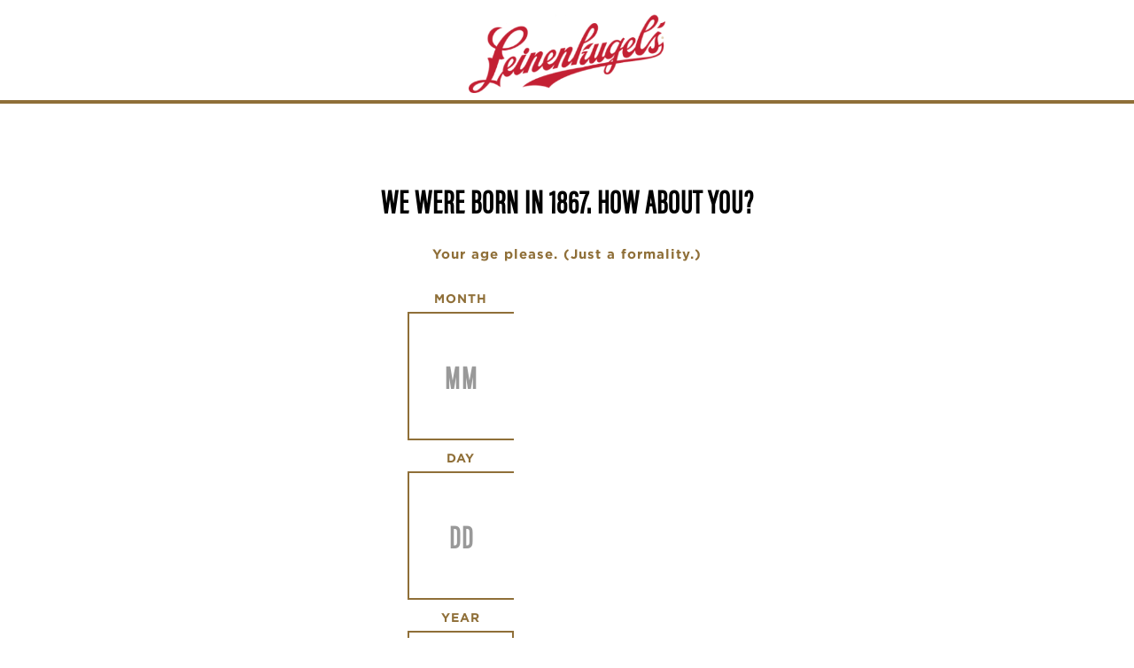

--- FILE ---
content_type: text/html; charset=UTF-8
request_url: https://www.leinie.com/where-to-buy?sku=LEINENKUGEL%27S%20SUMMER%20VARIETY
body_size: 6707
content:
<!DOCTYPE html>
<html  lang="en" dir="ltr" prefix="content: http://purl.org/rss/1.0/modules/content/  dc: http://purl.org/dc/terms/  foaf: http://xmlns.com/foaf/0.1/  og: http://ogp.me/ns#  rdfs: http://www.w3.org/2000/01/rdf-schema#  schema: http://schema.org/  sioc: http://rdfs.org/sioc/ns#  sioct: http://rdfs.org/sioc/types#  skos: http://www.w3.org/2004/02/skos/core#  xsd: http://www.w3.org/2001/XMLSchema# ">
<head>
  <meta charset="utf-8" />
<meta name="description" content="Get Leinies delivered or find it near you." />
<link rel="canonical" href="https://www.leinie.com/where-to-buy" />
<meta name="MobileOptimized" content="width" />
<meta name="HandheldFriendly" content="true" />
<meta name="viewport" content="width=device-width, initial-scale=1.0" />
<meta name="ps-key" content="4670-6078b75808d7410037a7f2a8" />
<meta name="ps-country" content="US" />
<meta name="ps-language" content="en" />
<link rel="icon" href="/sites/leinie/files/favicon_0.ico" type="image/vnd.microsoft.icon" />
<script src="//assets.adobedtm.com/launch-ENf8f83c7384cf4129a8ce4693fb8086d9.min.js" type="text/javascript"></script>
</script>
    <title>Where to Buy | Leinenkugel&#039;s</title>
    <link rel="stylesheet" media="all" href="/core/assets/vendor/jquery.ui/themes/base/core.css?t9j3rc" />
<link rel="stylesheet" media="all" href="/core/misc/components/progress.module.css?t9j3rc" />
<link rel="stylesheet" media="all" href="/core/misc/components/ajax-progress.module.css?t9j3rc" />
<link rel="stylesheet" media="all" href="/core/modules/system/css/components/align.module.css?t9j3rc" />
<link rel="stylesheet" media="all" href="/core/modules/system/css/components/fieldgroup.module.css?t9j3rc" />
<link rel="stylesheet" media="all" href="/core/modules/system/css/components/container-inline.module.css?t9j3rc" />
<link rel="stylesheet" media="all" href="/core/modules/system/css/components/clearfix.module.css?t9j3rc" />
<link rel="stylesheet" media="all" href="/core/modules/system/css/components/details.module.css?t9j3rc" />
<link rel="stylesheet" media="all" href="/core/modules/system/css/components/hidden.module.css?t9j3rc" />
<link rel="stylesheet" media="all" href="/core/modules/system/css/components/item-list.module.css?t9j3rc" />
<link rel="stylesheet" media="all" href="/core/modules/system/css/components/js.module.css?t9j3rc" />
<link rel="stylesheet" media="all" href="/core/modules/system/css/components/nowrap.module.css?t9j3rc" />
<link rel="stylesheet" media="all" href="/core/modules/system/css/components/position-container.module.css?t9j3rc" />
<link rel="stylesheet" media="all" href="/core/modules/system/css/components/reset-appearance.module.css?t9j3rc" />
<link rel="stylesheet" media="all" href="/core/modules/system/css/components/resize.module.css?t9j3rc" />
<link rel="stylesheet" media="all" href="/core/modules/system/css/components/system-status-counter.css?t9j3rc" />
<link rel="stylesheet" media="all" href="/core/modules/system/css/components/system-status-report-counters.css?t9j3rc" />
<link rel="stylesheet" media="all" href="/core/modules/system/css/components/system-status-report-general-info.css?t9j3rc" />
<link rel="stylesheet" media="all" href="/core/modules/system/css/components/tablesort.module.css?t9j3rc" />
<link rel="stylesheet" media="all" href="/modules/contrib/bootstrap_paragraphs/css/bootstrap-paragraphs.min.css?t9j3rc" />
<link rel="stylesheet" media="all" href="/modules/contrib/bootstrap_paragraphs/css/bootstrap-paragraphs-columns.min.css?t9j3rc" />
<link rel="stylesheet" media="all" href="/modules/contrib/bootstrap_paragraphs/css/bootstrap-paragraphs-colors.min.css?t9j3rc" />
<link rel="stylesheet" media="all" href="/core/assets/vendor/jquery.ui/themes/base/theme.css?t9j3rc" />
<link rel="stylesheet" media="all" href="/libraries/mobiscroll.custom/css/mobiscroll.jquery.min.css?t9j3rc" />
<link rel="stylesheet" media="all" href="/modules/custom/ageverification/css/ageverification.css?t9j3rc" />
<link rel="stylesheet" media="all" href="/modules/contrib/paragraphs/css/paragraphs.unpublished.css?t9j3rc" />
<link rel="stylesheet" media="all" href="/modules/custom/productlocator/css/productlocator.css?t9j3rc" />
<link rel="stylesheet" media="all" href="/modules/custom/mc_price_spider/ps_where_to_buy/css/ps_where_to_buy.min.css?t9j3rc" />
<link rel="stylesheet" media="all" href="/themes/custom/leinie/build/css/vendor/accessible-slick/slick.css?t9j3rc" />
<link rel="stylesheet" media="all" href="/themes/custom/leinie/build/css/vendor/accessible-slick/accessible-slick-theme.css?t9j3rc" />
<link rel="stylesheet" media="all" href="https://cdn.fonts.net/kit/bfb4311c-f5b1-4b2a-b84e-7faf525b183c/bfb4311c-f5b1-4b2a-b84e-7faf525b183c_enhanced.css" />
<link rel="stylesheet" media="all" href="https://use.typekit.net/mku7kac.css" />
<link rel="stylesheet" media="all" href="https://use.typekit.net/zjd3hid.css" />
<link rel="stylesheet" media="all" href="/themes/custom/leinie/build/css/style.css?t9j3rc" />
<link rel="stylesheet" media="all" href="/themes/custom/mctheme/assets/css/oembed.css?t9j3rc" />
<link rel="stylesheet" media="all" href="/themes/custom/mctheme/assets/css/accessibility/hide_menu_scroll.css?t9j3rc" />
<link rel="stylesheet" media="all" href="/themes/custom/mctheme/assets/css/accessibility/menu_body_scroll.css?t9j3rc" />
<link rel="stylesheet" media="all" href="/themes/custom/mctheme/assets/css/login.css?t9j3rc" />

      <script src="//cdn.pricespider.com/1/lib/ps-widget.js" async></script>
<script src="//cdn.pricespider.com/1/4670/ps-utid.js" async></script>

        </head>
<body class="path-node page-node-type-mc-page node-title-where-to-buy navbar-is-fixed-top has-glyphicons">
<a href="#main-content" class="visually-hidden focusable skip-link">
  Skip to main content
</a>
<div id="consent_blackbar"></div>

  <div class="dialog-off-canvas-main-canvas" data-off-canvas-main-canvas>
              <header class="navbar navbar-default navbar-fixed-top" id="navbar" role="banner">
              <div class="container-fluid">
            <div class="navbar-header">
          <div class="region region-navigation">
          <a class="logo navbar-btn pull-left" href="/" rel="home">
      <img src="/themes/custom/leinie/logo.png" alt="" />
              <span class="visually-hidden">Leinenkugel&#039;s - Home</span>
                </a>
  
  </div>

                          <button type="button" class="navbar-toggle collapsed" data-toggle="collapse" data-target="#navbar-collapse">
            <span class="sr-only">Toggle navigation</span>
            <span class="icon-bar"></span>
            <span class="icon-bar"></span>
            <span class="icon-bar"></span>
          </button>
              </div>

                    <div id="navbar-collapse" class="navbar-collapse collapse">
            <div class="region region-navigation-collapsible">
    <nav role="navigation" aria-labelledby="block-leinie-main-menu-menu" id="block-leinie-main-menu">
            
			
			<section  class="visually-hidden" id="block-leinie-main-menu-menu"><p>Main navigation</p></section>
		  

        
            <ul class="menu menu--main nav navbar-nav">
    
          
                <div class="wrapper">
      
                          <li class="level0">
          <a href="/" data-drupal-link-system-path="&lt;front&gt;">Home</a>
        
                

      
      </li>
          
      
                          <li class="expanded dropdown level0">
          <a href="/beers">Beers</a>
          <button aria-expanded="false" class="dropdown-toggle" data-toggle="dropdown" aria-haspopup="menu">
            <i class="fa fa-chevron-down"></i>
            <span class="visually-hidden">Beers submenu</span>
          </button>
                
                                      <ul class="dropdown-menu items-3">
          
          
                <div class="wrapper">
      
                          <li class="expanded dropdown level1">
          <a href="/beers/year-round">Year Round</a>
          <button aria-expanded="false" class="dropdown-toggle" data-toggle="dropdown" aria-haspopup="menu">
            <i class="fa fa-chevron-down"></i>
            <span class="visually-hidden">Year Round submenu</span>
          </button>
                
                                      <ul>
    
          
                <div class="wrapper">
      
                          <li class="level2">
          <a href="/beer/berry-weiss" data-drupal-link-system-path="node/106">Berry Weiss</a>
        
                

      
      </li>
          
      
                          <li class="level2">
          <a href="/beer/dark-lager" data-drupal-link-system-path="node/111">Dark Lager</a>
        
                

      
      </li>
          
      
                          <li class="level2">
          <a href="/beer/high-shore-shandy" data-drupal-link-system-path="node/561">High Shore Shandy</a>
        
                

      
      </li>
          
      
                          <li class="level2">
          <a href="/beer/honey-lemon-light" data-drupal-link-system-path="node/286">Honey Lemon Light</a>
        
                

              </div>
      
      </li>
          
                <div class="wrapper">
      
                          <li class="level2">
          <a href="/beer/honey-weiss" data-drupal-link-system-path="node/16">Honey Weiss</a>
        
                

      
      </li>
          
      
                          <li class="level2">
          <a href="/beer/leinie-lodge-lime" data-drupal-link-system-path="node/486">Leinie Lodge Lime</a>
        
                

      
      </li>
          
      
                          <li class="level2">
          <a href="/beer/leinenkugels-light" data-drupal-link-system-path="node/121">Leinenkugel&#039;s Light</a>
        
                

      
      </li>
          
      
                          <li class="level2">
          <a href="/beer/leinenkugels-original" data-drupal-link-system-path="node/116">Leinenkugel&#039;s Original</a>
        
                

              </div>
      
      </li>
          
                <div class="wrapper">
      
                          <li class="level2">
          <a href="/beer/northwoods-amber" data-drupal-link-system-path="node/126">Northwoods Amber®</a>
        
                

      
      </li>
          
      
                          <li class="level2">
          <a href="/beer/summer-shandy" data-drupal-link-system-path="node/141">Summer Shandy®</a>
        
                

      
      </li>
          
      
                          <li class="level2">
          <a href="/beer/tropical-hazy-ipa" data-drupal-link-system-path="node/501">Tropical Hazy IPA</a>
        
                

              </div>
      
      </li>
    
    </ul>
  
        

      
      </li>
          
      
                          <li class="expanded dropdown level1">
          <a href="/beers/seasonal">Seasonal</a>
          <button aria-expanded="false" class="dropdown-toggle" data-toggle="dropdown" aria-haspopup="menu">
            <i class="fa fa-chevron-down"></i>
            <span class="visually-hidden">Seasonal submenu</span>
          </button>
                
                                      <ul>
    
          
                <div class="wrapper">
      
                          <li class="level2">
          <a href="/beer/barrelman-ale" data-drupal-link-system-path="node/496">Barrelman Ale</a>
        
                

      
      </li>
          
      
                          <li class="level2">
          <a href="/beer/legacy-ale" data-drupal-link-system-path="node/531">Legacy Ale</a>
        
                

      
      </li>
          
      
                          <li class="level2">
          <a href="/beer/oktoberfest" data-drupal-link-system-path="node/146">Oktoberfest</a>
        
                

      
      </li>
          
      
                          <li class="level2">
          <a href="/beer/white-mocha-stout" data-drupal-link-system-path="node/546">White Mocha Stout</a>
        
                

              </div>
      
      </li>
    
    </ul>
  
        

      
      </li>
          
      
                          <li class="expanded dropdown level1">
          <a href="/beers/variety-packs">Variety Packs</a>
          <button aria-expanded="false" class="dropdown-toggle" data-toggle="dropdown" aria-haspopup="menu">
            <i class="fa fa-chevron-down"></i>
            <span class="visually-hidden">Variety Packs submenu</span>
          </button>
                
                                      <ul>
    
          
                <div class="wrapper">
      
                          <li class="level2">
          <a href="/beer/lodge-pack-springsummer" data-drupal-link-system-path="node/291">Lodge Pack - Spring/Summer</a>
        
                

      
      </li>
          
      
                          <li class="level2">
          <a href="/beer/lodge-pack-fallwinter" data-drupal-link-system-path="node/256">Lodge Pack - Fall/Winter</a>
        
                

              </div>
      
      </li>
    
    </ul>
  
        

              </div>
      
      </li>
    
    </ul>
  
        

      
      </li>
          
      
                          <li class="level0">
          <a href="/our-story" data-drupal-link-system-path="node/26">Story</a>
        
                

      
      </li>
          
      
                          <li class="expanded dropdown level0">
          <a href="/taprooms">Taprooms</a>
          <button aria-expanded="false" class="dropdown-toggle" data-toggle="dropdown" aria-haspopup="menu">
            <i class="fa fa-chevron-down"></i>
            <span class="visually-hidden">Taprooms submenu</span>
          </button>
                
                                      <ul class="dropdown-menu items-2">
          
          
                <div class="wrapper">
      
                          <li class="level1">
          <a href="/taproom#leinie-lodge" class="smoothScroll">Leinie Lodge Pilot Brewery</a>
        
                

      
      </li>
          
      
                          <li class="level1">
          <a href="/taproom#barrel-yard" class="smoothScroll">Barrel Yard Pilot Brewery</a>
        
                

              </div>
      
      </li>
    
    </ul>
  
        

              </div>
      
      </li>
          
                <div class="wrapper">
      
                          <li class="level0">
          <a href="/leinie-lodge" data-drupal-link-system-path="node/36">Lodge</a>
        
                

      
      </li>
          
      
                          <li class="level0">
          <a href="http://shop.leinie.com?non-gate=true" target="_blank">Shop</a>
        
                

      
      </li>
          
      
                          <li class="level0">
          <a href="/tours" data-drupal-link-system-path="node/41">Tours &amp; Events</a>
        
                

      
      </li>
          
      
                          <li class="active level0">
          <a href="/where-to-buy" data-drupal-link-system-path="node/196">Where to buy</a>
        
                

              </div>
      
      </li>
    
    </ul>
  

  </nav>

  </div>

        </div>
                    </div>
          </header>
  
  <div role="main" class="main-container container-fluid js-quickedit-main-content" id="page">
    <div class="row">

                    <div id="page-header">
                      <div class="col-sm-12" role="heading">
                <div class="region region-header">
    <div data-drupal-messages-fallback class="hidden"></div>

  </div>

            </div>
                  </div>
      
            
                  <section class="col-sm-12">

                
                                      
                  
                          <a id="main-content"></a>
            <div class="region region-content">
        <h1 class="page-header">
<span>Where to Buy</span>
</h1>

  
<article data-history-node-id="196" about="/where-to-buy" class="mc-page is-promoted full clearfix">

  
    

  
  <div class="content">
    
      <div>







<div class="paragraph paragraph--type--bp-block paragraph--view-mode--default paragraph--id--926">
  <div class="paragraph__column">
        
      <div class="field field--name-bp-block field--type-entity-reference field--label-hidden field--items">
              <div class="field--item"><section id="block-mcpricespiderwheretobuy" class="block block-ps-where-to-buy block-ps-where-to-buy-block clearfix">
  
    

      <div class="ps-widget" ps-sku="LEINENKUGEL&#039;S SUMMER SHANDY">
    </div>
  </section>

</div>
          </div>
  
  </div>
</div>
</div>
  
  </div>

</article>

<section id="block-backtotopbutton" class="block block-block-content block-block-content20239a40-0879-49bc-8f38-d92ddd20ccae clearfix">
  
    

      
            <div class="field field--name-body field--type-text-with-summary field--label-hidden field--item"><p class="text-align-center back-to-top"><a class="underline" href="#" id="backtotop">Back to top</a></p>

<p class="text-align-center">&nbsp;</p>

<p class="text-align-center">&nbsp;</p>
</div>
      
  </section>


  </div>

              </section>

                </div>
  </div>

<div class="footer" id="footer">
      <div class="logo-wrapper">
      <div class="container-fluid">
          <div class="region region-footer">
    <section id="block-footerlogo" class="block block-block-content block-block-content22d5a986-dbf9-4cb2-b98f-4e139f4ed6df clearfix">
  
    

      
            <div class="field field--name-body field--type-text-with-summary field--label-hidden field--item"><img alt data-entity-type="file" data-entity-uuid="fee82bfe-ee62-4149-936d-8a3a514a60b6" src="/sites/leinie/files/inline-images/leinies-logo-footer-fixed3.png" class="align-center" width="177" height="208" loading="lazy">
<p>&nbsp;</p>
</div>
      
  </section>


  </div>

      </div>
    </div>
  
  <div class="top">
    <div class="container">
      <div class="row">
                              <div class="col-sm-4 col-md-4 col-md-push-4">
                <div class="region region-footer-1">
    <nav role="navigation" aria-labelledby="block-footerlinks-menu" id="block-footerlinks">
            
			
			<section  class="visually-hidden" id="block-footerlinks-menu"><p>Footer Links</p></section>
		  

        
            <ul class="menu menu--footer-links nav navbar-nav">
    
          
                <div class="wrapper">
      
                          <li class="level0">
          <a href="http://shop.leinie.com?non-gate=true" target="_blank">Shop</a>
        
                

      
      </li>
          
      
                          <li class="level0">
          <a href="/leinie-lodge" data-drupal-link-system-path="node/36">Leinie Lodge®  Membership</a>
        
                

      
      </li>
          
      
                          <li class="level0">
          <a href="https://jobs.molsoncoors.com/MillerCoors" target="_blank">Work With Us</a>
        
                

      
      </li>
          
      
                          <li class="level0">
          <a href="/faq" data-drupal-link-system-path="node/201">FAQ</a>
        
                

              </div>
      
      </li>
          
                <div class="wrapper">
      
                          <li class="level0">
          <a href="/contact-us" data-drupal-link-system-path="node/76">Contact Us</a>
        
                

              </div>
      
      </li>
    
    </ul>
  

  </nav>

  </div>

            </div>
                                                <div class="col-sm-4 col-md-4 col-md-pull-4">
                <div class="region region-footer-2">
    <section id="block-newsletter" class="block block-block-content block-block-contentef25fbae-ef84-44c0-acd3-893b95138ce3 clearfix">
  
    

      
            <div class="field field--name-body field--type-text-with-summary field--label-hidden field--item"><p>Sign up for our monthly newsletter to stay up on the latest news, brews and promotions!</p>

<p><a href="/subscribe">Subscribe</a></p></div>
      
  </section>


  </div>

            </div>
                                                <div class="col-sm-4 col-md-4">
                <div class="region region-footer-3">
    <section id="block-lenieaddress" class="block block-block-content block-block-content8cc7cb5d-75ff-489d-b3f6-011c612f5bf8 clearfix">
  
    

      
            <div class="field field--name-body field--type-text-with-summary field--label-hidden field--item"><p>Leinie Lodge<br>
124 East Elm Street<br>
Chippewa Falls, WI 54729</p>

<p><a class="underline" href="tel:(888) 534-6437">(888) 534-6437</a><br>
<a class="underline" href="/cdn-cgi/l/email-protection#7a161f1314131f16151e1d1f3a161f13141f14110f1d1f160954191517"><span class="__cf_email__" data-cfemail="ea868f8384838f86858e8d8faa868f83848f84819f8d8f8699c4898587">[email&#160;protected]</span></a></p>

<p class="text-uppercase"><span style="color:#8f6f38;"><span style="font-size:9px;">* Please include your full date of birth in your email for verification purposes.</span></span></p>
</div>
      
  </section>


  </div>

            </div>
                        </div>
    </div>
  </div>



  <div class="bottom">
    <div class="container">
      <div class="row">
                              <div  class="col-sm-12 col-md-4 col-md-push-4">
                <div class="region region-footer-4">
    <nav role="navigation" aria-labelledby="block-footer-menu" id="block-footer">
            
			
			<section  class="visually-hidden" id="block-footer-menu"><p>Social Links</p></section>
		  

        
      <ul class="menu menu--footer">
                
              <li class="facebook">
          <a href="https://www.facebook.com/Leinenkugels" target="_blank">facebook</a>
                  </li>
                
              <li class="instagram">
          <a href="https://www.instagram.com/Leinenkugels" target="_blank">instagram</a>
                  </li>
                
              <li class="youtube">
          <a href="https://www.youtube.com/user/Leinenkugelbrewing" target="_blank">youtube</a>
                  </li>
        </ul>
  

  </nav>

  </div>

            </div>
                                                <div class="col-sm-12 col-md-4 col-md-pull-4">
                <div class="region region-footer-5">
    <section id="block-celebrateresponsablyimage" class="block block-block-content block-block-content9bd9508b-8c42-4163-a1cb-8f39e272801b clearfix">
  
    

      
            <div class="field field--name-body field--type-text-with-summary field--label-hidden field--item"><p><a href="https://avbypass2.millercoors.com/av/gate/?url=https://www.molsoncoors.com/sustainability/alcohol-responsibility" rel="noopener" target="_blank"><img alt="Celebrate Responsibly" data-entity-type="file" data-entity-uuid="a2112118-ec1a-4e36-9cfd-96c04130f81d" src="/sites/leinie/files/inline-images/celebrate_responsibly_updated.png" class="align-left" width="409" height="37" loading="lazy"></a></p>

<p class="copyright">©2026 Jacob Leinenkugel Brewing Co., Milwaukee, WI · Beer</p>
</div>
      
  </section>


  </div>

            </div>
                                                <div  class="col-sm-12 col-md-4">
                <div class="region region-footer-6">
    <section id="block-privacypolicyandtermsandcondition" class="block block-block-content block-block-content605f3c3d-13bb-46f1-9a8e-b3e52b37ef10 clearfix">
  
    

      
            <div class="field field--name-body field--type-text-with-summary field--label-hidden field--item"><p>Do not share with anyone under the legal drinking age. Access to and use of this Web site are subject to the <a href="https://www.molsoncoors.com/privacy-policy" target="_blank">Privacy Policy</a> and the <a href="https://www.molsoncoors.com/terms-and-conditions" target="_blank">Terms and Conditions</a>.</p>
</div>
      
  </section>


  </div>

            </div>
                        </div>
    </div>
  </div>
</div>

  </div>


<div id="teconsent"></div>
<script data-cfasync="false" src="/cdn-cgi/scripts/5c5dd728/cloudflare-static/email-decode.min.js"></script><script type="application/json" data-drupal-selector="drupal-settings-json">{"path":{"baseUrl":"\/","pathPrefix":"","currentPath":"node\/196","currentPathIsAdmin":false,"isFront":false,"currentLanguage":"en","currentQuery":{"sku":"LEINENKUGEL\u0027S SUMMER VARIETY"}},"pluralDelimiter":"\u0003","suppressDeprecationErrors":true,"ajaxPageState":{"libraries":"[base64]","theme":"leinie","theme_token":null},"ajaxTrustedUrl":[],"bootstrap":{"forms_has_error_value_toggle":1,"modal_animation":1,"modal_backdrop":"true","modal_focus_input":1,"modal_keyboard":1,"modal_select_text":1,"modal_show":1,"modal_size":"","popover_enabled":1,"popover_animation":1,"popover_auto_close":1,"popover_container":"body","popover_content":"","popover_delay":"0","popover_html":0,"popover_placement":"right","popover_selector":"","popover_title":"","popover_trigger":"click","tooltip_enabled":1,"tooltip_animation":1,"tooltip_container":"body","tooltip_delay":"0","tooltip_html":0,"tooltip_placement":"auto left","tooltip_selector":"","tooltip_trigger":"hover"},"ageverification":{"avCheckToken":"https:\/\/avbypass2.millercoors.com\/av\/check","avUrl":"\/av","avFailUrl":"\/av\/fail","avZipcodeFailUrl":"\/","avBypassUrls":["\/av","\/av\/fail","\/legal\/privacy","\/legal\/terms","\/lodgesubscribe","\/contact-us","\/user\/login"],"avEnableFacebookLogin":0,"avFacebookAppId":"","avFacebookApiVersion":"","avSearchUserAgents":["Googlebot","Googlebot-Mobile","Googlebot-Image","bingbot","msnbot","slurp","Yahoo! Slurp","facebookexternalhit","Twitterbot"],"avFailRedirectURL":"http:\/\/www.dontserveteens.gov","enableAVFailRedirect":1,"enableMobileAVFailRedirect":1,"avMobileFailRedirectURL":"http:\/\/www.dontserveteens.gov","user":"anonymous","avBypassScriptTokenChecker":0,"enableAvStoreProvince":0,"avBypassTest":0,"enableAvStoreDob":0,"avZipcodeEnable":0,"detailedErrors":1,"langSwitcher":0},"productlocator":{"resultsPerPage":null,"displayResults":"","displayResultsButton":null,"displayTotalResults":null,"latcoord":"41.878114","longcoord":"-87.629798","countryrest":null,"serviceUrl":"\/\/services.millercoors.com\/locator\/GetLocations","mapPin":"..\/modules\/custom\/productlocator\/images\/icon-map-marker.png","mapPinSelected":"..\/modules\/custom\/productlocator\/images\/icon-map-marker.png","locatorMapStyle":null,"locatorMapCustomFormat":null},"sliderADA":{"cssSelector":".mcp-slider","ariaLive":1,"cssSelectorLive":".mcp-slider"},"user":{"uid":0,"permissionsHash":"6e9a36f620dbf622753f8310977905fa3b5cdd96af56ca89ee640328822a2fbd"}}</script>
<script src="/core/assets/vendor/jquery/jquery.min.js?v=3.7.1"></script>
<script src="/core/assets/vendor/underscore/underscore-min.js?v=1.13.7"></script>
<script src="/core/assets/vendor/once/once.min.js?v=1.0.1"></script>
<script src="/core/misc/drupalSettingsLoader.js?v=10.5.3"></script>
<script src="/core/misc/drupal.js?v=10.5.3"></script>
<script src="/core/misc/drupal.init.js?v=10.5.3"></script>
<script src="/core/assets/vendor/jquery.ui/ui/version-min.js?v=10.5.3"></script>
<script src="/core/assets/vendor/jquery.ui/ui/data-min.js?v=10.5.3"></script>
<script src="/core/assets/vendor/jquery.ui/ui/disable-selection-min.js?v=10.5.3"></script>
<script src="/core/assets/vendor/jquery.ui/ui/jquery-patch-min.js?v=10.5.3"></script>
<script src="/core/assets/vendor/jquery.ui/ui/scroll-parent-min.js?v=10.5.3"></script>
<script src="/core/assets/vendor/jquery.ui/ui/unique-id-min.js?v=10.5.3"></script>
<script src="/core/assets/vendor/jquery.ui/ui/focusable-min.js?v=10.5.3"></script>
<script src="/core/assets/vendor/jquery.ui/ui/keycode-min.js?v=10.5.3"></script>
<script src="/core/assets/vendor/jquery.ui/ui/plugin-min.js?v=10.5.3"></script>
<script src="/core/assets/vendor/jquery.ui/ui/widget-min.js?v=10.5.3"></script>
<script src="/core/assets/vendor/jquery.ui/ui/labels-min.js?v=10.5.3"></script>
<script src="/core/assets/vendor/tabbable/index.umd.min.js?v=6.2.0"></script>
<script src="/core/assets/vendor/tua-body-scroll-lock/tua-bsl.umd.min.js?v=10.5.3"></script>
<script src="/libraries/jquery-validation/dist/jquery.validate.js?t9j3rc"></script>
<script src="/libraries/jquery-validation/dist/additional-methods.js?t9j3rc"></script>
<script src="/libraries/mobiscroll.custom/js/mobiscroll.jquery.min.js?v=5.x.x"></script>
<script src="/core/assets/vendor/js-cookie/js.cookie.min.js?v=3.0.5"></script>
<script src="/libraries/jquery-autotab/js/jquery.autotab.js?t9j3rc"></script>
<script src="/modules/custom/ageverification/js/jquery.av.js?v=1.x.7"></script>
<script src="/modules/custom/ageverification/js/millercoors.validate.js?v=1.x.7"></script>
<script src="/modules/custom/ageverification/js/jquery.cookie-1.4.1.js?v=1.x.7"></script>
<script src="/modules/custom/ageverification/js/jquery.placeholder-2.0.7.js?v=1.x.7"></script>
<script src="/modules/custom/ageverification/js/enquire.min.js?v=1.x.7"></script>
<script src="/modules/custom/ageverification/js/ageverification.js?v=1.x.7"></script>
<script src="/modules/custom/ageverification/js/av.initialize.js?v=1.x.7"></script>
<script src="/themes/contrib/bootstrap/js/bootstrap-pre-init.js?t9j3rc"></script>
<script src="/themes/custom/leinie/bower_components/bootstrap-sass/assets/javascripts/bootstrap.js?t9j3rc"></script>
<script src="/themes/contrib/bootstrap/js/drupal.bootstrap.js?t9j3rc"></script>
<script src="/themes/contrib/bootstrap/js/attributes.js?t9j3rc"></script>
<script src="/themes/contrib/bootstrap/js/theme.js?t9j3rc"></script>
<script src="/themes/contrib/bootstrap/js/popover.js?t9j3rc"></script>
<script src="/themes/contrib/bootstrap/js/tooltip.js?t9j3rc"></script>
<script src="/core/misc/progress.js?v=10.5.3"></script>
<script src="/themes/contrib/bootstrap/js/misc/progress.js?t9j3rc"></script>
<script src="/core/assets/vendor/loadjs/loadjs.min.js?v=4.3.0"></script>
<script src="/core/misc/debounce.js?v=10.5.3"></script>
<script src="/core/misc/announce.js?v=10.5.3"></script>
<script src="/core/misc/message.js?v=10.5.3"></script>
<script src="/themes/contrib/bootstrap/js/misc/message.js?t9j3rc"></script>
<script src="/core/misc/ajax.js?v=10.5.3"></script>
<script src="/themes/contrib/bootstrap/js/misc/ajax.js?t9j3rc"></script>
<script src="/core/misc/displace.js?v=10.5.3"></script>
<script src="/core/misc/jquery.tabbable.shim.js?v=10.5.3"></script>
<script src="/core/misc/position.js?v=10.5.3"></script>
<script src="/themes/contrib/bootstrap/js/modal.js?t9j3rc"></script>
<script src="/themes/contrib/bootstrap/js/dialog.js?t9j3rc"></script>
<script src="/themes/contrib/bootstrap/js/modal.jquery.ui.bridge.js?t9j3rc"></script>
<script src="/core/misc/dialog/dialog-deprecation.js?v=10.5.3"></script>
<script src="/core/misc/dialog/dialog.js?v=10.5.3"></script>
<script src="/core/misc/dialog/dialog.position.js?v=10.5.3"></script>
<script src="/core/misc/dialog/dialog.ajax.js?v=10.5.3"></script>
<script src="/themes/contrib/bootstrap/js/misc/dialog.ajax.js?t9j3rc"></script>
<script src="/themes/custom/leinie/build/js/accessible-slick/slick.js?v=1"></script>
<script src="/themes/custom/leinie/build/js/matchHeight/jquery.matchHeight-min.js?t9j3rc"></script>
<script src="/themes/custom/leinie/build/js/globals.js?v=1.2"></script>
<script src="/themes/custom/leinie/build/js/iframe-promo.js?v=1.x.2"></script>
<script src="/themes/custom/mctheme/assets/js/accessibility/carousel_ada.js?v=1.3"></script>
<script src="/themes/custom/mctheme/assets/js/globals.js?v=1.x.1"></script>
<script src="/themes/custom/mctheme/assets/js/accessibility/avfail_focus.js?v=1.x.1"></script>
<script src="/themes/custom/mctheme/assets/js/accessibility/hide_menu_scroll.js?v=1.x"></script>
<script src="/themes/custom/mctheme/assets/js/accessibility/links_ada.js?v=1.4"></script>
<script src="/themes/custom/mctheme/assets/js/accessibility/menu_body_scroll.js?v=1.x"></script>
<script src="/themes/custom/mctheme/assets/js/accessibility/nav_ada.js?v=1.x.2"></script>
<script src="/themes/custom/mctheme/assets/js/accessibility/submenu_ada.js?v=1.x.3"></script>
<script src="https://maps.googleapis.com/maps/api/js?libraries=places&amp;key=AIzaSyCDKFy1oyXEszEGrbS04MWZTE6qYM_71Fw"></script>
<script src="/modules/custom/productlocator/js/knockout-3.4.0.js?v=0"></script>
<script src="/modules/custom/productlocator/js/jquery.locator.js?v=0"></script>
<script src="/modules/custom/productlocator/js/productlocator.js?v=0"></script>
<script src="/modules/custom/mc_price_spider/ps_where_to_buy/js/ps_where_to_buy.min.js?v=1.x"></script>

</body>
</html>



--- FILE ---
content_type: text/html; charset=UTF-8
request_url: https://www.leinie.com/av?url=https://www.leinie.com/where-to-buy?sku=LEINENKUGEL%27S%20SUMMER%20VARIETY
body_size: 7655
content:
<!DOCTYPE html>
<html  lang="en" dir="ltr" prefix="content: http://purl.org/rss/1.0/modules/content/  dc: http://purl.org/dc/terms/  foaf: http://xmlns.com/foaf/0.1/  og: http://ogp.me/ns#  rdfs: http://www.w3.org/2000/01/rdf-schema#  schema: http://schema.org/  sioc: http://rdfs.org/sioc/ns#  sioct: http://rdfs.org/sioc/types#  skos: http://www.w3.org/2004/02/skos/core#  xsd: http://www.w3.org/2001/XMLSchema# ">
<head>
  <meta charset="utf-8" />
<meta name="description" content="Intended for legal drinking age consumers only." />
<link rel="canonical" href="https://www.leinie.com/av" />
<meta name="MobileOptimized" content="width" />
<meta name="HandheldFriendly" content="true" />
<meta name="viewport" content="width=device-width, initial-scale=1.0" />
<link rel="icon" href="/sites/leinie/files/favicon_0.ico" type="image/vnd.microsoft.icon" />
<script src="//assets.adobedtm.com/launch-ENf8f83c7384cf4129a8ce4693fb8086d9.min.js" type="text/javascript"></script>
</script>
    <title>Age Verification | Leinenkugel&#039;s</title>
    <link rel="stylesheet" media="all" href="/core/assets/vendor/jquery.ui/themes/base/core.css?t9j3rc" />
<link rel="stylesheet" media="all" href="/core/misc/components/progress.module.css?t9j3rc" />
<link rel="stylesheet" media="all" href="/core/misc/components/ajax-progress.module.css?t9j3rc" />
<link rel="stylesheet" media="all" href="/core/modules/system/css/components/align.module.css?t9j3rc" />
<link rel="stylesheet" media="all" href="/core/modules/system/css/components/fieldgroup.module.css?t9j3rc" />
<link rel="stylesheet" media="all" href="/core/modules/system/css/components/container-inline.module.css?t9j3rc" />
<link rel="stylesheet" media="all" href="/core/modules/system/css/components/clearfix.module.css?t9j3rc" />
<link rel="stylesheet" media="all" href="/core/modules/system/css/components/details.module.css?t9j3rc" />
<link rel="stylesheet" media="all" href="/core/modules/system/css/components/hidden.module.css?t9j3rc" />
<link rel="stylesheet" media="all" href="/core/modules/system/css/components/item-list.module.css?t9j3rc" />
<link rel="stylesheet" media="all" href="/core/modules/system/css/components/js.module.css?t9j3rc" />
<link rel="stylesheet" media="all" href="/core/modules/system/css/components/nowrap.module.css?t9j3rc" />
<link rel="stylesheet" media="all" href="/core/modules/system/css/components/position-container.module.css?t9j3rc" />
<link rel="stylesheet" media="all" href="/core/modules/system/css/components/reset-appearance.module.css?t9j3rc" />
<link rel="stylesheet" media="all" href="/core/modules/system/css/components/resize.module.css?t9j3rc" />
<link rel="stylesheet" media="all" href="/core/modules/system/css/components/system-status-counter.css?t9j3rc" />
<link rel="stylesheet" media="all" href="/core/modules/system/css/components/system-status-report-counters.css?t9j3rc" />
<link rel="stylesheet" media="all" href="/core/modules/system/css/components/system-status-report-general-info.css?t9j3rc" />
<link rel="stylesheet" media="all" href="/core/modules/system/css/components/tablesort.module.css?t9j3rc" />
<link rel="stylesheet" media="all" href="/modules/contrib/bootstrap_paragraphs/css/bootstrap-paragraphs.min.css?t9j3rc" />
<link rel="stylesheet" media="all" href="/modules/contrib/bootstrap_paragraphs/css/bootstrap-paragraphs-columns.min.css?t9j3rc" />
<link rel="stylesheet" media="all" href="/modules/contrib/bootstrap_paragraphs/css/bootstrap-paragraphs-colors.min.css?t9j3rc" />
<link rel="stylesheet" media="all" href="/modules/contrib/bootstrap_paragraphs/css/bootstrap-paragraphs-image.min.css?t9j3rc" />
<link rel="stylesheet" media="all" href="/core/assets/vendor/jquery.ui/themes/base/theme.css?t9j3rc" />
<link rel="stylesheet" media="all" href="/libraries/mobiscroll.custom/css/mobiscroll.jquery.min.css?t9j3rc" />
<link rel="stylesheet" media="all" href="/modules/custom/ageverification/css/ageverification.css?t9j3rc" />
<link rel="stylesheet" media="all" href="/modules/contrib/paragraphs/css/paragraphs.unpublished.css?t9j3rc" />
<link rel="stylesheet" media="all" href="/modules/custom/productlocator/css/productlocator.css?t9j3rc" />
<link rel="stylesheet" media="all" href="/modules/custom/mc_price_spider/ps_where_to_buy/css/ps_where_to_buy.min.css?t9j3rc" />
<link rel="stylesheet" media="all" href="/themes/custom/leinie/build/css/vendor/accessible-slick/slick.css?t9j3rc" />
<link rel="stylesheet" media="all" href="/themes/custom/leinie/build/css/vendor/accessible-slick/accessible-slick-theme.css?t9j3rc" />
<link rel="stylesheet" media="all" href="https://cdn.fonts.net/kit/bfb4311c-f5b1-4b2a-b84e-7faf525b183c/bfb4311c-f5b1-4b2a-b84e-7faf525b183c_enhanced.css" />
<link rel="stylesheet" media="all" href="https://use.typekit.net/mku7kac.css" />
<link rel="stylesheet" media="all" href="https://use.typekit.net/zjd3hid.css" />
<link rel="stylesheet" media="all" href="/themes/custom/leinie/build/css/style.css?t9j3rc" />
<link rel="stylesheet" media="all" href="/themes/custom/mctheme/assets/css/oembed.css?t9j3rc" />
<link rel="stylesheet" media="all" href="/themes/custom/mctheme/assets/css/accessibility/hide_menu_scroll.css?t9j3rc" />
<link rel="stylesheet" media="all" href="/themes/custom/mctheme/assets/css/accessibility/menu_body_scroll.css?t9j3rc" />
<link rel="stylesheet" media="all" href="/themes/custom/mctheme/assets/css/login.css?t9j3rc" />

      <script src="//cdn.pricespider.com/1/lib/ps-widget.js" async></script>
<script src="//cdn.pricespider.com/1/4670/ps-utid.js" async></script>

        </head>
<body class="path-node page-node-type-mc-page node-title-av navbar-is-fixed-top has-glyphicons">
<a href="#main-content" class="visually-hidden focusable skip-link">
  Skip to main content
</a>
<div id="consent_blackbar"></div>

  <div class="dialog-off-canvas-main-canvas" data-off-canvas-main-canvas>
              <header class="navbar navbar-default navbar-fixed-top" id="navbar" role="banner">
              <div class="container-fluid">
            <div class="navbar-header">
          <div class="region region-navigation">
          <a class="logo navbar-btn pull-left" href="/" rel="home">
      <img src="/themes/custom/leinie/logo.png" alt="" />
              <span class="visually-hidden">Leinenkugel&#039;s - Home</span>
                </a>
  
  </div>

                          <button type="button" class="navbar-toggle collapsed" data-toggle="collapse" data-target="#navbar-collapse">
            <span class="sr-only">Toggle navigation</span>
            <span class="icon-bar"></span>
            <span class="icon-bar"></span>
            <span class="icon-bar"></span>
          </button>
              </div>

                    <div id="navbar-collapse" class="navbar-collapse collapse">
            <div class="region region-navigation-collapsible">
    <nav role="navigation" aria-labelledby="block-leinie-main-menu-menu" id="block-leinie-main-menu">
            
			
			<section  class="visually-hidden" id="block-leinie-main-menu-menu"><p>Main navigation</p></section>
		  

        
            <ul class="menu menu--main nav navbar-nav">
    
          
                <div class="wrapper">
      
                          <li class="level0">
          <a href="/" data-drupal-link-system-path="&lt;front&gt;">Home</a>
        
                

      
      </li>
          
      
                          <li class="expanded dropdown level0">
          <a href="/beers">Beers</a>
          <button aria-expanded="false" class="dropdown-toggle" data-toggle="dropdown" aria-haspopup="menu">
            <i class="fa fa-chevron-down"></i>
            <span class="visually-hidden">Beers submenu</span>
          </button>
                
                                      <ul class="dropdown-menu items-3">
          
          
                <div class="wrapper">
      
                          <li class="expanded dropdown level1">
          <a href="/beers/year-round">Year Round</a>
          <button aria-expanded="false" class="dropdown-toggle" data-toggle="dropdown" aria-haspopup="menu">
            <i class="fa fa-chevron-down"></i>
            <span class="visually-hidden">Year Round submenu</span>
          </button>
                
                                      <ul>
    
          
                <div class="wrapper">
      
                          <li class="level2">
          <a href="/beer/berry-weiss" data-drupal-link-system-path="node/106">Berry Weiss</a>
        
                

      
      </li>
          
      
                          <li class="level2">
          <a href="/beer/dark-lager" data-drupal-link-system-path="node/111">Dark Lager</a>
        
                

      
      </li>
          
      
                          <li class="level2">
          <a href="/beer/high-shore-shandy" data-drupal-link-system-path="node/561">High Shore Shandy</a>
        
                

      
      </li>
          
      
                          <li class="level2">
          <a href="/beer/honey-lemon-light" data-drupal-link-system-path="node/286">Honey Lemon Light</a>
        
                

              </div>
      
      </li>
          
                <div class="wrapper">
      
                          <li class="level2">
          <a href="/beer/honey-weiss" data-drupal-link-system-path="node/16">Honey Weiss</a>
        
                

      
      </li>
          
      
                          <li class="level2">
          <a href="/beer/leinie-lodge-lime" data-drupal-link-system-path="node/486">Leinie Lodge Lime</a>
        
                

      
      </li>
          
      
                          <li class="level2">
          <a href="/beer/leinenkugels-light" data-drupal-link-system-path="node/121">Leinenkugel&#039;s Light</a>
        
                

      
      </li>
          
      
                          <li class="level2">
          <a href="/beer/leinenkugels-original" data-drupal-link-system-path="node/116">Leinenkugel&#039;s Original</a>
        
                

              </div>
      
      </li>
          
                <div class="wrapper">
      
                          <li class="level2">
          <a href="/beer/northwoods-amber" data-drupal-link-system-path="node/126">Northwoods Amber®</a>
        
                

      
      </li>
          
      
                          <li class="level2">
          <a href="/beer/summer-shandy" data-drupal-link-system-path="node/141">Summer Shandy®</a>
        
                

      
      </li>
          
      
                          <li class="level2">
          <a href="/beer/tropical-hazy-ipa" data-drupal-link-system-path="node/501">Tropical Hazy IPA</a>
        
                

              </div>
      
      </li>
    
    </ul>
  
        

      
      </li>
          
      
                          <li class="expanded dropdown level1">
          <a href="/beers/seasonal">Seasonal</a>
          <button aria-expanded="false" class="dropdown-toggle" data-toggle="dropdown" aria-haspopup="menu">
            <i class="fa fa-chevron-down"></i>
            <span class="visually-hidden">Seasonal submenu</span>
          </button>
                
                                      <ul>
    
          
                <div class="wrapper">
      
                          <li class="level2">
          <a href="/beer/barrelman-ale" data-drupal-link-system-path="node/496">Barrelman Ale</a>
        
                

      
      </li>
          
      
                          <li class="level2">
          <a href="/beer/legacy-ale" data-drupal-link-system-path="node/531">Legacy Ale</a>
        
                

      
      </li>
          
      
                          <li class="level2">
          <a href="/beer/oktoberfest" data-drupal-link-system-path="node/146">Oktoberfest</a>
        
                

      
      </li>
          
      
                          <li class="level2">
          <a href="/beer/white-mocha-stout" data-drupal-link-system-path="node/546">White Mocha Stout</a>
        
                

              </div>
      
      </li>
    
    </ul>
  
        

      
      </li>
          
      
                          <li class="expanded dropdown level1">
          <a href="/beers/variety-packs">Variety Packs</a>
          <button aria-expanded="false" class="dropdown-toggle" data-toggle="dropdown" aria-haspopup="menu">
            <i class="fa fa-chevron-down"></i>
            <span class="visually-hidden">Variety Packs submenu</span>
          </button>
                
                                      <ul>
    
          
                <div class="wrapper">
      
                          <li class="level2">
          <a href="/beer/lodge-pack-springsummer" data-drupal-link-system-path="node/291">Lodge Pack - Spring/Summer</a>
        
                

      
      </li>
          
      
                          <li class="level2">
          <a href="/beer/lodge-pack-fallwinter" data-drupal-link-system-path="node/256">Lodge Pack - Fall/Winter</a>
        
                

              </div>
      
      </li>
    
    </ul>
  
        

              </div>
      
      </li>
    
    </ul>
  
        

      
      </li>
          
      
                          <li class="level0">
          <a href="/our-story" data-drupal-link-system-path="node/26">Story</a>
        
                

      
      </li>
          
      
                          <li class="expanded dropdown level0">
          <a href="/taprooms">Taprooms</a>
          <button aria-expanded="false" class="dropdown-toggle" data-toggle="dropdown" aria-haspopup="menu">
            <i class="fa fa-chevron-down"></i>
            <span class="visually-hidden">Taprooms submenu</span>
          </button>
                
                                      <ul class="dropdown-menu items-2">
          
          
                <div class="wrapper">
      
                          <li class="level1">
          <a href="/taproom#leinie-lodge" class="smoothScroll">Leinie Lodge Pilot Brewery</a>
        
                

      
      </li>
          
      
                          <li class="level1">
          <a href="/taproom#barrel-yard" class="smoothScroll">Barrel Yard Pilot Brewery</a>
        
                

              </div>
      
      </li>
    
    </ul>
  
        

              </div>
      
      </li>
          
                <div class="wrapper">
      
                          <li class="level0">
          <a href="/leinie-lodge" data-drupal-link-system-path="node/36">Lodge</a>
        
                

      
      </li>
          
      
                          <li class="level0">
          <a href="http://shop.leinie.com?non-gate=true" target="_blank">Shop</a>
        
                

      
      </li>
          
      
                          <li class="level0">
          <a href="/tours" data-drupal-link-system-path="node/41">Tours &amp; Events</a>
        
                

      
      </li>
          
      
                          <li class="level0">
          <a href="/where-to-buy" data-drupal-link-system-path="node/196">Where to buy</a>
        
                

              </div>
      
      </li>
    
    </ul>
  

  </nav>

  </div>

        </div>
                    </div>
          </header>
  
  <div role="main" class="main-container container-fluid js-quickedit-main-content" id="page">
    <div class="row">

                    <div id="page-header">
                      <div class="col-sm-12" role="heading">
                <div class="region region-header">
    <div data-drupal-messages-fallback class="hidden"></div>

  </div>

            </div>
                  </div>
      
            
                  <section class="col-sm-12">

                
                                      
                  
                          <a id="main-content"></a>
            <div class="region region-content">
      
<article data-history-node-id="1" about="/av" class="mc-page full clearfix">

  
    

  
  <div class="content">
    
      <div>



    


  

<div class="paragraph paragraph--type--bp-image paragraph--view-mode--default paragraph--id--23 paragraph--width--full">
  <div class="paragraph__column">
              
            <div class="field field--name-field-image-ref field--type-entity-reference field--label-hidden field--item">  <img loading="lazy" src="/sites/leinie/files/2025-02/Leinie_Logo_Nav.png" width="350" height="150" alt="Leinenkugel&#039;s - Home" typeof="foaf:Image" class="img-responsive" />

</div>
      
      </div>
</div>
</div>
      <div>  <div class="paragraph paragraph--type--bp-column-wrapper paragraph--view-mode--default">
          
      <div>







<div class="paragraph paragraph--type--bp-simple paragraph--view-mode--default paragraph--id--19">
  <div class="paragraph__column">
        
            <div class="field field--name-bp-text field--type-text-long field--label-hidden field--item"><h3 class="text-align-center">We were born in 1867. How about you?</h3>
</div>
      
  </div>
</div>
</div>
      <div>







<div class="paragraph paragraph--type--bp-block paragraph--view-mode--default paragraph--id--20">
  <div class="paragraph__column">
        
      <div class="field field--name-bp-block field--type-entity-reference field--label-hidden field--items">
              <div class="field--item"><section id="block-ageverification" class="block block-ageverification block-age-verification-block clearfix">
  
    

      

    <form class="age-verification-form" data-drupal-selector="age-verification-form" action="/av?url=https%3A//www.leinie.com/where-to-buy%3Fsku%3DLEINENKUGEL%27S%20SUMMER%20VARIETY" method="post" id="age-verification-form" accept-charset="UTF-8">
  <h2>Your age please. (Just a formality.)</h2><fieldset class="form-group form-inline" id="edit-birthdate" data-drupal-selector="edit-birthdate"><legend class="sr-only" data-drupal-selector="edit-legend">Date of Birth</legend>
<div class="form-item js-form-item form-type-textfield js-form-type-textfield form-item-birthmonth js-form-item-birthmonth form-no-label form-group">
  
  
  <label for="edit-birthmonth" class="aoda-labels av-birthmonth">Month</label><input class="form-control required digits form-text required form-control" placeholder="MM" minlength="1" maxlength="2" min="1" max="12" pattern="[0-9]*" tabindex="0" autocomplete="bday-month" data-drupal-selector="edit-birthmonth" type="text" id="edit-birthmonth" name="birthmonth" value="" size="2" required="required" aria-required="true" />

  
  
  </div>
<div class="form-item js-form-item form-type-textfield js-form-type-textfield form-item-birthday js-form-item-birthday form-no-label form-group">
  
  
  <label for="edit-birthday" class="aoda-labels av-birthday">Day</label><input class="form-control required digits form-text required form-control" placeholder="DD" minlength="1" maxlength="2" min="1" max="31" pattern="[0-9]*" tabindex="0" autocomplete="bday-day" data-drupal-selector="edit-birthday" type="text" id="edit-birthday" name="birthday" value="" size="2" required="required" aria-required="true" />

  
  
  </div>
<div class="form-item js-form-item form-type-textfield js-form-type-textfield form-item-birthyear js-form-item-birthyear form-no-label form-group">
  
  
  <label for="edit-birthyear" class="aoda-labels av-birthyear">Year</label><input class="form-control required digits birthdate maxallowed form-text" placeholder="YYYY" minlength="4" maxlength="4" min="1906" max="2026" pattern="[0-9]*" tabindex="0" autocomplete="bday-year" data-drupal-selector="edit-birthyear" type="text" id="edit-birthyear" name="birthyear" value="" size="4" required="required" aria-required="true" />

  
  
  </div>
</fieldset>
<div class="form-item js-form-item form-wrapper js-form-wrapper panel panel-default" data-drupal-selector="edit-actions" id="edit-actions">

    
            
    
    <div class="panel-body">
            <span class="ageverification-form-error hidden"></span><button class="btn btn-ageverification btn-enter button js-form-submit form-submit btn-primary btn" data-drupal-selector="edit-submit" type="submit" id="edit-submit" name="enter" value="SUBMIT">SUBMIT</button>
          </div>
  
    
</div>
<input id="redirect_url" data-drupal-selector="edit-redirect-url" type="hidden" name="redirect_url" value="" /><input autocomplete="off" data-drupal-selector="form-4jemdxorm-eso96tpvnd-wr5tgwdtyad1jea-844oog" type="hidden" name="form_build_id" value="form-4jEmdXoRm-EsO96TPvnd_wR5tgWDtYAd1jEa_844oog" /><input data-drupal-selector="edit-age-verification-form" type="hidden" name="form_id" value="age_verification_form" /><div class="form-item js-form-item form-wrapper js-form-wrapper panel panel-default" data-drupal-selector="edit-legal-copy" aria-describedby="edit-legal-copy--description" id="edit-legal-copy">

    
            
    
    <div class="panel-body">
              <div id="edit-legal-copy--description" class="help-block">Intended for legal drinking age consumers only. <a href="https://www.molsoncoors.com/privacy-policy" target="_blank"><span>Privacy Policy</span></a></div>
            
          </div>
  
    
</div>

</form>


  </section>

</div>
          </div>
  
  </div>
</div>
</div>
  
      </div>
</div>
  
  </div>

</article>


  </div>

              </section>

                </div>
  </div>

<div class="footer" id="footer">
      <div class="logo-wrapper">
      <div class="container-fluid">
          <div class="region region-footer">
    <section id="block-footerlogo" class="block block-block-content block-block-content22d5a986-dbf9-4cb2-b98f-4e139f4ed6df clearfix">
  
    

      
            <div class="field field--name-body field--type-text-with-summary field--label-hidden field--item"><img alt data-entity-type="file" data-entity-uuid="fee82bfe-ee62-4149-936d-8a3a514a60b6" src="/sites/leinie/files/inline-images/leinies-logo-footer-fixed3.png" class="align-center" width="177" height="208" loading="lazy">
<p>&nbsp;</p>
</div>
      
  </section>


  </div>

      </div>
    </div>
  
  <div class="top">
    <div class="container">
      <div class="row">
                              <div class="col-sm-4 col-md-4 col-md-push-4">
                <div class="region region-footer-1">
    <nav role="navigation" aria-labelledby="block-footerlinks2-menu" id="block-footerlinks2">
            
			
			<section  class="visually-hidden" id="block-footerlinks2-menu"><p>Footer Links 2</p></section>
		  

        
            <ul class="menu menu--footer-links-2 nav navbar-nav">
    
          
                <div class="wrapper">
      
                          <li class="level0">
          <a href="http://shop.leinie.com?non-gate=true" target="_blank">Shop</a>
        
                

      
      </li>
          
      
                          <li class="level0">
          <a href="/leinie-lodge" data-drupal-link-system-path="node/36">Leinie Lodge®  Membership</a>
        
                

      
      </li>
          
      
                          <li class="level0">
          <a href="https://jobs.molsoncoors.com/MillerCoors" target="_blank">Work With Us</a>
        
                

      
      </li>
          
      
                          <li class="level0">
          <a href="/faq" data-drupal-link-system-path="node/201">FAQ</a>
        
                

              </div>
      
      </li>
          
                <div class="wrapper">
      
                          <li class="level0">
          <a href="/contact-us" data-drupal-link-system-path="node/76">Contact Us</a>
        
                

              </div>
      
      </li>
    
    </ul>
  

  </nav>

  </div>

            </div>
                                                <div class="col-sm-4 col-md-4 col-md-pull-4">
                <div class="region region-footer-2">
    <section id="block-newsletter" class="block block-block-content block-block-contentef25fbae-ef84-44c0-acd3-893b95138ce3 clearfix">
  
    

      
            <div class="field field--name-body field--type-text-with-summary field--label-hidden field--item"><p>Sign up for our monthly newsletter to stay up on the latest news, brews and promotions!</p>

<p><a href="/subscribe">Subscribe</a></p></div>
      
  </section>


  </div>

            </div>
                                                <div class="col-sm-4 col-md-4">
                <div class="region region-footer-3">
    <section id="block-lenieaddress" class="block block-block-content block-block-content8cc7cb5d-75ff-489d-b3f6-011c612f5bf8 clearfix">
  
    

      
            <div class="field field--name-body field--type-text-with-summary field--label-hidden field--item"><p>Leinie Lodge<br>
124 East Elm Street<br>
Chippewa Falls, WI 54729</p>

<p><a class="underline" href="tel:(888) 534-6437">(888) 534-6437</a><br>
<a class="underline" href="/cdn-cgi/l/email-protection#117d74787f78747d7e757674517d74787f747f7a6476747d623f727e7c"><span class="__cf_email__" data-cfemail="503c35393e39353c3f343735103c35393e353e3b2537353c237e333f3d">[email&#160;protected]</span></a></p>

<p class="text-uppercase"><span style="color:#8f6f38;"><span style="font-size:9px;">* Please include your full date of birth in your email for verification purposes.</span></span></p>
</div>
      
  </section>


  </div>

            </div>
                        </div>
    </div>
  </div>



  <div class="bottom">
    <div class="container">
      <div class="row">
                              <div  class="col-sm-12 col-md-4 col-md-push-4">
                <div class="region region-footer-4">
    <nav role="navigation" aria-labelledby="block-footer-menu" id="block-footer">
            
			
			<section  class="visually-hidden" id="block-footer-menu"><p>Social Links</p></section>
		  

        
      <ul class="menu menu--footer">
                
              <li class="facebook">
          <a href="https://www.facebook.com/Leinenkugels" target="_blank">facebook</a>
                  </li>
                
              <li class="instagram">
          <a href="https://www.instagram.com/Leinenkugels" target="_blank">instagram</a>
                  </li>
                
              <li class="youtube">
          <a href="https://www.youtube.com/user/Leinenkugelbrewing" target="_blank">youtube</a>
                  </li>
        </ul>
  

  </nav>

  </div>

            </div>
                                                <div class="col-sm-12 col-md-4 col-md-pull-4">
                <div class="region region-footer-5">
    <section id="block-leinie-avcelebrateresponsablyimage" class="block block-block-content block-block-content5b7cfe1d-2a3e-4f4b-86d7-ca2c0a2936d2 clearfix">
  
    

      
            <div class="field field--name-body field--type-text-with-summary field--label-hidden field--item"><p><a href="https://www.molsoncoors.com/sustainability/alcohol-responsibility" rel="noopener" target="_blank"><img alt="Celebrate Responsibly" data-entity-type="file" data-entity-uuid="a2112118-ec1a-4e36-9cfd-96c04130f81d" src="/sites/leinie/files/inline-images/celebrate_responsibly_updated.png" class="align-left" width="409" height="37" loading="lazy"></a></p>

<p class="copyright">© 2026 Jacob Leinenkugel Brewing Co., Milwaukee, WI · Beer</p>
</div>
      
  </section>


  </div>

            </div>
                                                <div  class="col-sm-12 col-md-4">
                <div class="region region-footer-6">
    <section id="block-privacypolicyandtermsandcondition" class="block block-block-content block-block-content605f3c3d-13bb-46f1-9a8e-b3e52b37ef10 clearfix">
  
    

      
            <div class="field field--name-body field--type-text-with-summary field--label-hidden field--item"><p>Do not share with anyone under the legal drinking age. Access to and use of this Web site are subject to the <a href="https://www.molsoncoors.com/privacy-policy" target="_blank">Privacy Policy</a> and the <a href="https://www.molsoncoors.com/terms-and-conditions" target="_blank">Terms and Conditions</a>.</p>
</div>
      
  </section>


  </div>

            </div>
                        </div>
    </div>
  </div>
</div>

  </div>


<div id="teconsent"></div>
<script data-cfasync="false" src="/cdn-cgi/scripts/5c5dd728/cloudflare-static/email-decode.min.js"></script><script type="application/json" data-drupal-selector="drupal-settings-json">{"path":{"baseUrl":"\/","pathPrefix":"","currentPath":"node\/1","currentPathIsAdmin":false,"isFront":false,"currentLanguage":"en","currentQuery":{"url":"https:\/\/www.leinie.com\/where-to-buy?sku=LEINENKUGEL\u0027S SUMMER VARIETY"}},"pluralDelimiter":"\u0003","suppressDeprecationErrors":true,"ajaxPageState":{"libraries":"[base64]","theme":"leinie","theme_token":null},"ajaxTrustedUrl":{"form_action_p_pvdeGsVG5zNF_XLGPTvYSKCf43t8qZYSwcfZl2uzM":true},"bootstrap":{"forms_has_error_value_toggle":1,"modal_animation":1,"modal_backdrop":"true","modal_focus_input":1,"modal_keyboard":1,"modal_select_text":1,"modal_show":1,"modal_size":"","popover_enabled":1,"popover_animation":1,"popover_auto_close":1,"popover_container":"body","popover_content":"","popover_delay":"0","popover_html":0,"popover_placement":"right","popover_selector":"","popover_title":"","popover_trigger":"click","tooltip_enabled":1,"tooltip_animation":1,"tooltip_container":"body","tooltip_delay":"0","tooltip_html":0,"tooltip_placement":"auto left","tooltip_selector":"","tooltip_trigger":"hover"},"ageverification":{"avCheckToken":"https:\/\/avbypass2.millercoors.com\/av\/check","avUrl":"\/av","avFailUrl":"\/av\/fail","avZipcodeFailUrl":"\/","avBypassUrls":["\/av","\/av\/fail","\/legal\/privacy","\/legal\/terms","\/lodgesubscribe","\/contact-us","\/user\/login"],"avEnableFacebookLogin":0,"avFacebookAppId":"","avFacebookApiVersion":"","avSearchUserAgents":["Googlebot","Googlebot-Mobile","Googlebot-Image","bingbot","msnbot","slurp","Yahoo! Slurp","facebookexternalhit","Twitterbot"],"avFailRedirectURL":"http:\/\/www.dontserveteens.gov","enableAVFailRedirect":1,"enableMobileAVFailRedirect":1,"avMobileFailRedirectURL":"http:\/\/www.dontserveteens.gov","user":"anonymous","avBypassScriptTokenChecker":0,"enableAvStoreProvince":0,"avBypassTest":0,"enableAvStoreDob":0,"avZipcodeEnable":0,"detailedErrors":1,"langSwitcher":0},"productlocator":{"resultsPerPage":null,"displayResults":"","displayResultsButton":null,"displayTotalResults":null,"latcoord":"41.878114","longcoord":"-87.629798","countryrest":null,"serviceUrl":"\/\/services.millercoors.com\/locator\/GetLocations","mapPin":"..\/modules\/custom\/productlocator\/images\/icon-map-marker.png","mapPinSelected":"..\/modules\/custom\/productlocator\/images\/icon-map-marker.png","locatorMapStyle":null,"locatorMapCustomFormat":null},"sliderADA":{"cssSelector":".mcp-slider","ariaLive":1,"cssSelectorLive":".mcp-slider"},"user":{"uid":0,"permissionsHash":"6e9a36f620dbf622753f8310977905fa3b5cdd96af56ca89ee640328822a2fbd"}}</script>
<script src="/core/assets/vendor/jquery/jquery.min.js?v=3.7.1"></script>
<script src="/core/assets/vendor/underscore/underscore-min.js?v=1.13.7"></script>
<script src="/core/assets/vendor/once/once.min.js?v=1.0.1"></script>
<script src="/core/misc/drupalSettingsLoader.js?v=10.5.3"></script>
<script src="/core/misc/drupal.js?v=10.5.3"></script>
<script src="/core/misc/drupal.init.js?v=10.5.3"></script>
<script src="/core/assets/vendor/jquery.ui/ui/version-min.js?v=10.5.3"></script>
<script src="/core/assets/vendor/jquery.ui/ui/data-min.js?v=10.5.3"></script>
<script src="/core/assets/vendor/jquery.ui/ui/disable-selection-min.js?v=10.5.3"></script>
<script src="/core/assets/vendor/jquery.ui/ui/jquery-patch-min.js?v=10.5.3"></script>
<script src="/core/assets/vendor/jquery.ui/ui/scroll-parent-min.js?v=10.5.3"></script>
<script src="/core/assets/vendor/jquery.ui/ui/unique-id-min.js?v=10.5.3"></script>
<script src="/core/assets/vendor/jquery.ui/ui/focusable-min.js?v=10.5.3"></script>
<script src="/core/assets/vendor/jquery.ui/ui/keycode-min.js?v=10.5.3"></script>
<script src="/core/assets/vendor/jquery.ui/ui/plugin-min.js?v=10.5.3"></script>
<script src="/core/assets/vendor/jquery.ui/ui/widget-min.js?v=10.5.3"></script>
<script src="/core/assets/vendor/jquery.ui/ui/labels-min.js?v=10.5.3"></script>
<script src="/core/assets/vendor/tabbable/index.umd.min.js?v=6.2.0"></script>
<script src="/core/assets/vendor/tua-body-scroll-lock/tua-bsl.umd.min.js?v=10.5.3"></script>
<script src="/libraries/jquery-validation/dist/jquery.validate.js?t9j3rc"></script>
<script src="/libraries/jquery-validation/dist/additional-methods.js?t9j3rc"></script>
<script src="/libraries/mobiscroll.custom/js/mobiscroll.jquery.min.js?v=5.x.x"></script>
<script src="/core/assets/vendor/js-cookie/js.cookie.min.js?v=3.0.5"></script>
<script src="/libraries/jquery-autotab/js/jquery.autotab.js?t9j3rc"></script>
<script src="/modules/custom/ageverification/js/jquery.av.js?v=1.x.7"></script>
<script src="/modules/custom/ageverification/js/millercoors.validate.js?v=1.x.7"></script>
<script src="/modules/custom/ageverification/js/jquery.cookie-1.4.1.js?v=1.x.7"></script>
<script src="/modules/custom/ageverification/js/jquery.placeholder-2.0.7.js?v=1.x.7"></script>
<script src="/modules/custom/ageverification/js/enquire.min.js?v=1.x.7"></script>
<script src="/modules/custom/ageverification/js/ageverification.js?v=1.x.7"></script>
<script src="/modules/custom/ageverification/js/av.initialize.js?v=1.x.7"></script>
<script src="/themes/contrib/bootstrap/js/bootstrap-pre-init.js?t9j3rc"></script>
<script src="/themes/custom/leinie/bower_components/bootstrap-sass/assets/javascripts/bootstrap.js?t9j3rc"></script>
<script src="/themes/contrib/bootstrap/js/drupal.bootstrap.js?t9j3rc"></script>
<script src="/themes/contrib/bootstrap/js/attributes.js?t9j3rc"></script>
<script src="/themes/contrib/bootstrap/js/theme.js?t9j3rc"></script>
<script src="/themes/contrib/bootstrap/js/popover.js?t9j3rc"></script>
<script src="/themes/contrib/bootstrap/js/tooltip.js?t9j3rc"></script>
<script src="/core/misc/progress.js?v=10.5.3"></script>
<script src="/themes/contrib/bootstrap/js/misc/progress.js?t9j3rc"></script>
<script src="/core/assets/vendor/loadjs/loadjs.min.js?v=4.3.0"></script>
<script src="/core/misc/debounce.js?v=10.5.3"></script>
<script src="/core/misc/announce.js?v=10.5.3"></script>
<script src="/core/misc/message.js?v=10.5.3"></script>
<script src="/themes/contrib/bootstrap/js/misc/message.js?t9j3rc"></script>
<script src="/core/misc/ajax.js?v=10.5.3"></script>
<script src="/themes/contrib/bootstrap/js/misc/ajax.js?t9j3rc"></script>
<script src="/core/misc/displace.js?v=10.5.3"></script>
<script src="/core/misc/jquery.tabbable.shim.js?v=10.5.3"></script>
<script src="/core/misc/position.js?v=10.5.3"></script>
<script src="/themes/contrib/bootstrap/js/modal.js?t9j3rc"></script>
<script src="/themes/contrib/bootstrap/js/dialog.js?t9j3rc"></script>
<script src="/themes/contrib/bootstrap/js/modal.jquery.ui.bridge.js?t9j3rc"></script>
<script src="/core/misc/dialog/dialog-deprecation.js?v=10.5.3"></script>
<script src="/core/misc/dialog/dialog.js?v=10.5.3"></script>
<script src="/core/misc/dialog/dialog.position.js?v=10.5.3"></script>
<script src="/core/misc/dialog/dialog.ajax.js?v=10.5.3"></script>
<script src="/themes/contrib/bootstrap/js/misc/dialog.ajax.js?t9j3rc"></script>
<script src="/themes/custom/leinie/build/js/accessible-slick/slick.js?v=1"></script>
<script src="/themes/custom/leinie/build/js/matchHeight/jquery.matchHeight-min.js?t9j3rc"></script>
<script src="/themes/custom/leinie/build/js/globals.js?v=1.2"></script>
<script src="/themes/custom/leinie/build/js/iframe-promo.js?v=1.x.2"></script>
<script src="/themes/custom/mctheme/assets/js/accessibility/carousel_ada.js?v=1.3"></script>
<script src="/themes/custom/mctheme/assets/js/globals.js?v=1.x.1"></script>
<script src="/themes/custom/mctheme/assets/js/accessibility/avfail_focus.js?v=1.x.1"></script>
<script src="/themes/custom/mctheme/assets/js/accessibility/hide_menu_scroll.js?v=1.x"></script>
<script src="/themes/custom/mctheme/assets/js/iframe-promos/iframe-promo.js?v=1.x"></script>
<script src="/themes/custom/mctheme/assets/js/accessibility/links_ada.js?v=1.4"></script>
<script src="/themes/custom/mctheme/assets/js/accessibility/menu_body_scroll.js?v=1.x"></script>
<script src="/themes/custom/mctheme/assets/js/accessibility/nav_ada.js?v=1.x.2"></script>
<script src="/themes/custom/mctheme/assets/js/accessibility/submenu_ada.js?v=1.x.3"></script>
<script src="https://maps.googleapis.com/maps/api/js?libraries=places&amp;key=AIzaSyCDKFy1oyXEszEGrbS04MWZTE6qYM_71Fw"></script>
<script src="/modules/custom/productlocator/js/knockout-3.4.0.js?v=0"></script>
<script src="/modules/custom/productlocator/js/jquery.locator.js?v=0"></script>
<script src="/modules/custom/productlocator/js/productlocator.js?v=0"></script>
<script src="/modules/custom/mc_price_spider/ps_where_to_buy/js/ps_where_to_buy.min.js?v=1.x"></script>

</body>
</html>



--- FILE ---
content_type: text/css
request_url: https://cdn.fonts.net/kit/bfb4311c-f5b1-4b2a-b84e-7faf525b183c/bfb4311c-f5b1-4b2a-b84e-7faf525b183c_enhanced.css
body_size: 284
content:



  
@font-face {
  font-family: "Gotham";
  font-style: normal;
  font-weight: 500;
  font-stretch: normal;
  font-display: swap;
  src: url('Gotham/Gotham_normal_normal_500.woff2') format('woff2'), url('Gotham/Gotham_normal_normal_500.woff') format('woff');
}
@font-face {
  font-family: "BebasNeue";
  font-style: normal;
  font-weight: 400;
  font-stretch: normal;
  font-display: swap;
  src: url('BebasNeue/BebasNeue_normal_normal_400.woff2') format('woff2'), url('BebasNeue/BebasNeue_normal_normal_400.woff') format('woff');
}
@font-face {
  font-family: "Gotham";
  font-style: normal;
  font-weight: 400;
  font-stretch: normal;
  font-display: swap;
  src: url('Gotham/Gotham_normal_normal_400.woff2') format('woff2'), url('Gotham/Gotham_normal_normal_400.woff') format('woff');
}
@font-face {
  font-family: "Gotham";
  font-style: normal;
  font-weight: 700;
  font-stretch: normal;
  font-display: swap;
  src: url('Gotham/Gotham_normal_normal_700.woff2') format('woff2'), url('Gotham/Gotham_normal_normal_700.woff') format('woff');
}
@font-face {
  font-family: "Gotham";
  font-style: normal;
  font-weight: 800;
  font-stretch: normal;
  font-display: swap;
  src: url('Gotham/Gotham_normal_normal_800.woff2') format('woff2'), url('Gotham/Gotham_normal_normal_800.woff') format('woff');
}
@font-face {
  font-family: "Knockout50";
  font-style: normal;
  font-weight: 400;
  font-stretch: normal;
  font-display: swap;
  src: url('Knockout/Knockout50_normal_normal_400.woff2') format('woff2'), url('Knockout/Knockout50_normal_normal_400.woff') format('woff');
}
@font-face {
  font-family: "Gotham";
  font-style: normal;
  font-weight: 900;
  font-stretch: normal;
  font-display: swap;
  src: url('Gotham/Gotham_normal_normal_900.woff2') format('woff2'), url('Gotham/Gotham_normal_normal_900.woff') format('woff');
}



--- FILE ---
content_type: text/css
request_url: https://www.leinie.com/themes/custom/mctheme/assets/css/accessibility/menu_body_scroll.css?t9j3rc
body_size: -414
content:
.nav-opened {
  overflow: hidden;
}

--- FILE ---
content_type: text/css
request_url: https://www.leinie.com/themes/custom/mctheme/assets/css/login.css?t9j3rc
body_size: 461
content:
@import url('https://fonts.googleapis.com/css?family=Montserrat:300,400,700,900');

body.path-user:not(.user-logged-in) {
  margin: 0;
  height: 100vh;
  width: 100vw;
  padding: 0 !important;
  background: #F5f5f5; }
body.path-user:not(.user-logged-in) .dialog-off-canvas-main-canvas {
  display: block;
  height: 100vh;
  width: 100vw; }
body.path-user:not(.user-logged-in) #navbar {
  display: none !important; }
body.path-user:not(.user-logged-in) #footer {
  display: none !important; }
body.path-user:not(.user-logged-in) #page {
  position: relative;
  top: 50%;
  -webkit-transform: translateY(-50%);
  -ms-transform: translateY(-50%);
  transform: translateY(-50%); }
body.path-user:not(.user-logged-in) #page p,
body.path-user:not(.user-logged-in) #page h1,
body.path-user:not(.user-logged-in) #page h2,
body.path-user:not(.user-logged-in) #page h3,
body.path-user:not(.user-logged-in) #page h4,
body.path-user:not(.user-logged-in) #page h5,
body.path-user:not(.user-logged-in) #page h6,
body.path-user:not(.user-logged-in) #page a,
body.path-user:not(.user-logged-in) #page label,
body.path-user:not(.user-logged-in) #page button {
  font-family: 'Montserrat', sans-serif;
  letter-spacing: normal; }
body.path-user:not(.user-logged-in) #page p {
  color: #3b3b3b;}
body.path-user:not(.user-logged-in) #page label {
  color: #3b3b3b;
  font-weight: 700;}
body.path-user:not(.user-logged-in) #page .row {
  width: 320px;
  margin: 0 auto;
  background: #FFF;
  border-radius: 10px;
  padding: 0;
  box-shadow: 2px 2px 10px #777; }
body.path-user:not(.user-logged-in) #page .row .messages__wrapper {
  width: 300px;
  top: -100px;
  left: 0;
  right: 0;
  position: absolute; }
body.path-user:not(.user-logged-in) #page .row .messages__wrapper p {
  font-size: 12px; }
body.path-user:not(.user-logged-in) #page .row #page-header {
  display: flex;
  background-color: #E3B447;
  background-image: url(../images/Login-Header1.jpg);
  background-size: cover;
  background-repeat: no-repeat;
  border-radius: 10px 10px 0 0;
  margin-bottom: 15px;
  padding: 20px 10px;
  height: 80px;
  opacity: 1; }
body.path-user:not(.user-logged-in) #page .row #page-header .page-header {
  text-align: center;
  border: none;
  padding: 0;
  margin: 0;
  color: #FFF !important;
  font-size: 36px;
  line-height: 40px;
  font-weight: 500;
  text-transform: none; }
body.path-user:not(.user-logged-in) #page .row nav.tabs {
  display: none; }
body.path-user:not(.user-logged-in) #page .row nav.tabs .nav-tabs {
  border: none;
  margin-bottom: 15px; }
body.path-user:not(.user-logged-in) #page .row nav.tabs .nav-tabs > li {
  float: none;
  width: 100%;
  text-align: center; }
body.path-user:not(.user-logged-in) #page .row nav.tabs .nav-tabs > li > a {
  padding: 0;
  border: none;
  color: #555555;
  transition: 300ms; }
body.path-user:not(.user-logged-in) #page .row nav.tabs .nav-tabs > li > a:hover,
body.path-user:not(.user-logged-in) #page .row nav.tabs .nav-tabs > li > a:focus {
  color: #e6b53c;
  background: transparent; }
body.path-user:not(.user-logged-in) #page .row .region.region-content {
  margin: 0; }
body.path-user:not(.user-logged-in) #page .row .region.region-content .user-login-form {
  margin: 0; }
body.path-user:not(.user-logged-in) #page #edit-submit {
  width: 100%;
  margin: 0;
  background-color: #e6b53c;
  border: none;
  font-size: 14px;
  padding: 6px 12px;
  font-weight: 400;
  border-radius: 4px; }
body.path-user:not(.user-logged-in) #page .form-group {
  margin-bottom: 15px; }
body.path-user:not(.user-logged-in) #page .form-group .form-control {
  border: none;
  -webkit-box-shadow: none;
  box-shadow: none;
  -webkit-transition: 300ms;
  transition: 300ms;
  border-radius: 0;
  border-bottom: 1px solid #e6b53c;
  padding: 0;
  height: 24px; }


--- FILE ---
content_type: text/css
request_url: https://www.leinie.com/modules/custom/productlocator/css/productlocator.css?t9j3rc
body_size: -341
content:
#map-canvas
{
	padding-top: 100%;
}

#block-productlocator{
	margin-top: 125px;
}

--- FILE ---
content_type: text/css
request_url: https://cdn.fonts.net/kit/bfb4311c-f5b1-4b2a-b84e-7faf525b183c/bfb4311c-f5b1-4b2a-b84e-7faf525b183c_enhanced.css
body_size: -288
content:



  
@font-face {
  font-family: "Gotham";
  font-style: normal;
  font-weight: 500;
  font-stretch: normal;
  font-display: swap;
  src: url('Gotham/Gotham_normal_normal_500.woff2') format('woff2'), url('Gotham/Gotham_normal_normal_500.woff') format('woff');
}
@font-face {
  font-family: "BebasNeue";
  font-style: normal;
  font-weight: 400;
  font-stretch: normal;
  font-display: swap;
  src: url('BebasNeue/BebasNeue_normal_normal_400.woff2') format('woff2'), url('BebasNeue/BebasNeue_normal_normal_400.woff') format('woff');
}
@font-face {
  font-family: "Gotham";
  font-style: normal;
  font-weight: 400;
  font-stretch: normal;
  font-display: swap;
  src: url('Gotham/Gotham_normal_normal_400.woff2') format('woff2'), url('Gotham/Gotham_normal_normal_400.woff') format('woff');
}
@font-face {
  font-family: "Gotham";
  font-style: normal;
  font-weight: 700;
  font-stretch: normal;
  font-display: swap;
  src: url('Gotham/Gotham_normal_normal_700.woff2') format('woff2'), url('Gotham/Gotham_normal_normal_700.woff') format('woff');
}
@font-face {
  font-family: "Gotham";
  font-style: normal;
  font-weight: 800;
  font-stretch: normal;
  font-display: swap;
  src: url('Gotham/Gotham_normal_normal_800.woff2') format('woff2'), url('Gotham/Gotham_normal_normal_800.woff') format('woff');
}
@font-face {
  font-family: "Knockout50";
  font-style: normal;
  font-weight: 400;
  font-stretch: normal;
  font-display: swap;
  src: url('Knockout/Knockout50_normal_normal_400.woff2') format('woff2'), url('Knockout/Knockout50_normal_normal_400.woff') format('woff');
}
@font-face {
  font-family: "Gotham";
  font-style: normal;
  font-weight: 900;
  font-stretch: normal;
  font-display: swap;
  src: url('Gotham/Gotham_normal_normal_900.woff2') format('woff2'), url('Gotham/Gotham_normal_normal_900.woff') format('woff');
}



--- FILE ---
content_type: text/css;charset=utf-8
request_url: https://use.typekit.net/zjd3hid.css
body_size: 501
content:
/*
 * The Typekit service used to deliver this font or fonts for use on websites
 * is provided by Adobe and is subject to these Terms of Use
 * http://www.adobe.com/products/eulas/tou_typekit. For font license
 * information, see the list below.
 *
 * acumin-pro-condensed:
 *   - http://typekit.com/eulas/00000000000000007735d401
 * copperplate:
 *   - http://typekit.com/eulas/000000000000000077359ede
 *   - http://typekit.com/eulas/000000000000000077359ee2
 *
 * © 2009-2026 Adobe Systems Incorporated. All Rights Reserved.
 */
/*{"last_published":"2025-07-16 22:29:52 UTC"}*/

@import url("https://p.typekit.net/p.css?s=1&k=zjd3hid&ht=tk&f=11904.11905.25998&a=84491500&app=typekit&e=css");

@font-face {
font-family:"copperplate";
src:url("https://use.typekit.net/af/027bd7/000000000000000077359ede/31/l?subset_id=2&fvd=n5&v=3") format("woff2"),url("https://use.typekit.net/af/027bd7/000000000000000077359ede/31/d?subset_id=2&fvd=n5&v=3") format("woff"),url("https://use.typekit.net/af/027bd7/000000000000000077359ede/31/a?subset_id=2&fvd=n5&v=3") format("opentype");
font-display:auto;font-style:normal;font-weight:500;font-stretch:normal;
}

@font-face {
font-family:"copperplate";
src:url("https://use.typekit.net/af/d9494c/000000000000000077359ee2/31/l?primer=7cdcb44be4a7db8877ffa5c0007b8dd865b3bbc383831fe2ea177f62257a9191&fvd=n7&v=3") format("woff2"),url("https://use.typekit.net/af/d9494c/000000000000000077359ee2/31/d?primer=7cdcb44be4a7db8877ffa5c0007b8dd865b3bbc383831fe2ea177f62257a9191&fvd=n7&v=3") format("woff"),url("https://use.typekit.net/af/d9494c/000000000000000077359ee2/31/a?primer=7cdcb44be4a7db8877ffa5c0007b8dd865b3bbc383831fe2ea177f62257a9191&fvd=n7&v=3") format("opentype");
font-display:auto;font-style:normal;font-weight:700;font-stretch:normal;
}

@font-face {
font-family:"acumin-pro-condensed";
src:url("https://use.typekit.net/af/bf8941/00000000000000007735d401/31/l?primer=7cdcb44be4a7db8877ffa5c0007b8dd865b3bbc383831fe2ea177f62257a9191&fvd=n7&v=3") format("woff2"),url("https://use.typekit.net/af/bf8941/00000000000000007735d401/31/d?primer=7cdcb44be4a7db8877ffa5c0007b8dd865b3bbc383831fe2ea177f62257a9191&fvd=n7&v=3") format("woff"),url("https://use.typekit.net/af/bf8941/00000000000000007735d401/31/a?primer=7cdcb44be4a7db8877ffa5c0007b8dd865b3bbc383831fe2ea177f62257a9191&fvd=n7&v=3") format("opentype");
font-display:auto;font-style:normal;font-weight:700;font-stretch:normal;
}

.tk-copperplate { font-family: "copperplate",serif; }
.tk-acumin-pro-condensed { font-family: "acumin-pro-condensed",sans-serif; }


--- FILE ---
content_type: text/css
request_url: https://www.leinie.com/themes/custom/leinie/build/css/style.css?t9j3rc
body_size: 40848
content:
@charset "UTF-8";
/*!
 * Bootstrap v3.4.1 (https://getbootstrap.com/)
 * Copyright 2011-2019 Twitter, Inc.
 * Licensed under MIT (https://github.com/twbs/bootstrap/blob/master/LICENSE)
 */
/*! normalize.css v3.0.3 | MIT License | github.com/necolas/normalize.css */html{font-family:sans-serif;-ms-text-size-adjust:100%;-webkit-text-size-adjust:100%}body{margin:0}article,aside,details,figcaption,figure,footer,header,hgroup,main,menu,nav,section,summary{display:block}audio,canvas,progress,video{display:inline-block;vertical-align:baseline}audio:not([controls]){display:none;height:0}[hidden],template{display:none}a{background-color:transparent}a:active,a:hover{outline:0}abbr[title]{border-bottom:none;text-decoration:underline;-webkit-text-decoration:underline dotted;text-decoration:underline dotted}b,strong{font-weight:700}dfn{font-style:italic}h1{font-size:2em;margin:.67em 0}mark{background:#ff0;color:#000}small{font-size:80%}sub,sup{font-size:75%;line-height:0;position:relative;vertical-align:baseline}sup{top:-.5em}sub{bottom:-.25em}img{border:0}svg:not(:root){overflow:hidden}figure{margin:1em 40px}hr{box-sizing:content-box;height:0}pre{overflow:auto}code,kbd,pre,samp{font-family:monospace,monospace;font-size:1em}button,input,optgroup,select,textarea{color:inherit;font:inherit;margin:0}button{overflow:visible}button,select{text-transform:none}button,html input[type=button],input[type=reset],input[type=submit]{-webkit-appearance:button;cursor:pointer}button[disabled],html input[disabled]{cursor:default}button::-moz-focus-inner,input::-moz-focus-inner{border:0;padding:0}input{line-height:normal}input[type=checkbox],input[type=radio]{box-sizing:border-box;padding:0}input[type=number]::-webkit-inner-spin-button,input[type=number]::-webkit-outer-spin-button{height:auto}input[type=search]{-webkit-appearance:textfield;box-sizing:content-box}input[type=search]::-webkit-search-cancel-button,input[type=search]::-webkit-search-decoration{-webkit-appearance:none}fieldset{border:1px solid silver;margin:0 2px;padding:.35em .625em .75em}textarea{overflow:auto}optgroup{font-weight:700}table{border-collapse:collapse;border-spacing:0}td,th{padding:0}

/*! Source: https://github.com/h5bp/html5-boilerplate/blob/master/src/css/main.css */@media print{*,:after,:before{color:#000!important;text-shadow:none!important;background:transparent!important;box-shadow:none!important}a,a:visited{text-decoration:underline}a[href]:after{content:" (" attr(href) ")"}abbr[title]:after{content:" (" attr(title) ")"}a[href^="#"]:after,a[href^="javascript:"]:after{content:""}blockquote,pre{border:1px solid #999;page-break-inside:avoid}thead{display:table-header-group}img,tr{page-break-inside:avoid}img{max-width:100%!important}h2,h3,p{orphans:3;widows:3}h2,h3{page-break-after:avoid}.navbar{display:none}.btn>.caret,.dropup>.btn>.caret{border-top-color:#000!important}.label{border:1px solid #000}.table{border-collapse:collapse!important}.table td,.table th{background-color:#fff!important}.table-bordered td,.table-bordered th{border:1px solid #ddd!important}}@font-face{font-family:Glyphicons Halflings;src:url(../../bower_components/bootstrap-sass/assets/fonts/bootstrap/glyphicons-halflings-regular.eot);src:url(../../bower_components/bootstrap-sass/assets/fonts/bootstrap/glyphicons-halflings-regular.eot?#iefix) format("embedded-opentype"),url(../../bower_components/bootstrap-sass/assets/fonts/bootstrap/glyphicons-halflings-regular.woff2) format("woff2"),url(../../bower_components/bootstrap-sass/assets/fonts/bootstrap/glyphicons-halflings-regular.woff) format("woff"),url(../../bower_components/bootstrap-sass/assets/fonts/bootstrap/glyphicons-halflings-regular.ttf) format("truetype"),url(../../bower_components/bootstrap-sass/assets/fonts/bootstrap/glyphicons-halflings-regular.svg#glyphicons_halflingsregular) format("svg")}.glyphicon{position:relative;top:1px;display:inline-block;font-family:Glyphicons Halflings;font-style:normal;font-weight:400;line-height:1;-webkit-font-smoothing:antialiased;-moz-osx-font-smoothing:grayscale}.glyphicon-asterisk:before{content:"*"}.glyphicon-plus:before{content:"+"}.glyphicon-eur:before,.glyphicon-euro:before{content:"€"}.glyphicon-minus:before{content:"−"}.glyphicon-cloud:before{content:"☁"}.glyphicon-envelope:before{content:"✉"}.glyphicon-pencil:before{content:"✏"}.glyphicon-glass:before{content:"\e001"}.glyphicon-music:before{content:"\e002"}.glyphicon-search:before{content:"\e003"}.glyphicon-heart:before{content:"\e005"}.glyphicon-star:before{content:"\e006"}.glyphicon-star-empty:before{content:"\e007"}.glyphicon-user:before{content:"\e008"}.glyphicon-film:before{content:"\e009"}.glyphicon-th-large:before{content:"\e010"}.glyphicon-th:before{content:"\e011"}.glyphicon-th-list:before{content:"\e012"}.glyphicon-ok:before{content:"\e013"}.glyphicon-remove:before{content:"\e014"}.glyphicon-zoom-in:before{content:"\e015"}.glyphicon-zoom-out:before{content:"\e016"}.glyphicon-off:before{content:"\e017"}.glyphicon-signal:before{content:"\e018"}.glyphicon-cog:before{content:"\e019"}.glyphicon-trash:before{content:"\e020"}.glyphicon-home:before{content:"\e021"}.glyphicon-file:before{content:"\e022"}.glyphicon-time:before{content:"\e023"}.glyphicon-road:before{content:"\e024"}.glyphicon-download-alt:before{content:"\e025"}.glyphicon-download:before{content:"\e026"}.glyphicon-upload:before{content:"\e027"}.glyphicon-inbox:before{content:"\e028"}.glyphicon-play-circle:before{content:"\e029"}.glyphicon-repeat:before{content:"\e030"}.glyphicon-refresh:before{content:"\e031"}.glyphicon-list-alt:before{content:"\e032"}.glyphicon-lock:before{content:"\e033"}.glyphicon-flag:before{content:"\e034"}.glyphicon-headphones:before{content:"\e035"}.glyphicon-volume-off:before{content:"\e036"}.glyphicon-volume-down:before{content:"\e037"}.glyphicon-volume-up:before{content:"\e038"}.glyphicon-qrcode:before{content:"\e039"}.glyphicon-barcode:before{content:"\e040"}.glyphicon-tag:before{content:"\e041"}.glyphicon-tags:before{content:"\e042"}.glyphicon-book:before{content:"\e043"}.glyphicon-bookmark:before{content:"\e044"}.glyphicon-print:before{content:"\e045"}.glyphicon-camera:before{content:"\e046"}.glyphicon-font:before{content:"\e047"}.glyphicon-bold:before{content:"\e048"}.glyphicon-italic:before{content:"\e049"}.glyphicon-text-height:before{content:"\e050"}.glyphicon-text-width:before{content:"\e051"}.glyphicon-align-left:before{content:"\e052"}.glyphicon-align-center:before{content:"\e053"}.glyphicon-align-right:before{content:"\e054"}.glyphicon-align-justify:before{content:"\e055"}.glyphicon-list:before{content:"\e056"}.glyphicon-indent-left:before{content:"\e057"}.glyphicon-indent-right:before{content:"\e058"}.glyphicon-facetime-video:before{content:"\e059"}.glyphicon-picture:before{content:"\e060"}.glyphicon-map-marker:before{content:"\e062"}.glyphicon-adjust:before{content:"\e063"}.glyphicon-tint:before{content:"\e064"}.glyphicon-edit:before{content:"\e065"}.glyphicon-share:before{content:"\e066"}.glyphicon-check:before{content:"\e067"}.glyphicon-move:before{content:"\e068"}.glyphicon-step-backward:before{content:"\e069"}.glyphicon-fast-backward:before{content:"\e070"}.glyphicon-backward:before{content:"\e071"}.glyphicon-play:before{content:"\e072"}.glyphicon-pause:before{content:"\e073"}.glyphicon-stop:before{content:"\e074"}.glyphicon-forward:before{content:"\e075"}.glyphicon-fast-forward:before{content:"\e076"}.glyphicon-step-forward:before{content:"\e077"}.glyphicon-eject:before{content:"\e078"}.glyphicon-chevron-left:before{content:"\e079"}.glyphicon-chevron-right:before{content:"\e080"}.glyphicon-plus-sign:before{content:"\e081"}.glyphicon-minus-sign:before{content:"\e082"}.glyphicon-remove-sign:before{content:"\e083"}.glyphicon-ok-sign:before{content:"\e084"}.glyphicon-question-sign:before{content:"\e085"}.glyphicon-info-sign:before{content:"\e086"}.glyphicon-screenshot:before{content:"\e087"}.glyphicon-remove-circle:before{content:"\e088"}.glyphicon-ok-circle:before{content:"\e089"}.glyphicon-ban-circle:before{content:"\e090"}.glyphicon-arrow-left:before{content:"\e091"}.glyphicon-arrow-right:before{content:"\e092"}.glyphicon-arrow-up:before{content:"\e093"}.glyphicon-arrow-down:before{content:"\e094"}.glyphicon-share-alt:before{content:"\e095"}.glyphicon-resize-full:before{content:"\e096"}.glyphicon-resize-small:before{content:"\e097"}.glyphicon-exclamation-sign:before{content:"\e101"}.glyphicon-gift:before{content:"\e102"}.glyphicon-leaf:before{content:"\e103"}.glyphicon-fire:before{content:"\e104"}.glyphicon-eye-open:before{content:"\e105"}.glyphicon-eye-close:before{content:"\e106"}.glyphicon-warning-sign:before{content:"\e107"}.glyphicon-plane:before{content:"\e108"}.glyphicon-calendar:before{content:"\e109"}.glyphicon-random:before{content:"\e110"}.glyphicon-comment:before{content:"\e111"}.glyphicon-magnet:before{content:"\e112"}.glyphicon-chevron-up:before{content:"\e113"}.glyphicon-chevron-down:before{content:"\e114"}.glyphicon-retweet:before{content:"\e115"}.glyphicon-shopping-cart:before{content:"\e116"}.glyphicon-folder-close:before{content:"\e117"}.glyphicon-folder-open:before{content:"\e118"}.glyphicon-resize-vertical:before{content:"\e119"}.glyphicon-resize-horizontal:before{content:"\e120"}.glyphicon-hdd:before{content:"\e121"}.glyphicon-bullhorn:before{content:"\e122"}.glyphicon-bell:before{content:"\e123"}.glyphicon-certificate:before{content:"\e124"}.glyphicon-thumbs-up:before{content:"\e125"}.glyphicon-thumbs-down:before{content:"\e126"}.glyphicon-hand-right:before{content:"\e127"}.glyphicon-hand-left:before{content:"\e128"}.glyphicon-hand-up:before{content:"\e129"}.glyphicon-hand-down:before{content:"\e130"}.glyphicon-circle-arrow-right:before{content:"\e131"}.glyphicon-circle-arrow-left:before{content:"\e132"}.glyphicon-circle-arrow-up:before{content:"\e133"}.glyphicon-circle-arrow-down:before{content:"\e134"}.glyphicon-globe:before{content:"\e135"}.glyphicon-wrench:before{content:"\e136"}.glyphicon-tasks:before{content:"\e137"}.glyphicon-filter:before{content:"\e138"}.glyphicon-briefcase:before{content:"\e139"}.glyphicon-fullscreen:before{content:"\e140"}.glyphicon-dashboard:before{content:"\e141"}.glyphicon-paperclip:before{content:"\e142"}.glyphicon-heart-empty:before{content:"\e143"}.glyphicon-link:before{content:"\e144"}.glyphicon-phone:before{content:"\e145"}.glyphicon-pushpin:before{content:"\e146"}.glyphicon-usd:before{content:"\e148"}.glyphicon-gbp:before{content:"\e149"}.glyphicon-sort:before{content:"\e150"}.glyphicon-sort-by-alphabet:before{content:"\e151"}.glyphicon-sort-by-alphabet-alt:before{content:"\e152"}.glyphicon-sort-by-order:before{content:"\e153"}.glyphicon-sort-by-order-alt:before{content:"\e154"}.glyphicon-sort-by-attributes:before{content:"\e155"}.glyphicon-sort-by-attributes-alt:before{content:"\e156"}.glyphicon-unchecked:before{content:"\e157"}.glyphicon-expand:before{content:"\e158"}.glyphicon-collapse-down:before{content:"\e159"}.glyphicon-collapse-up:before{content:"\e160"}.glyphicon-log-in:before{content:"\e161"}.glyphicon-flash:before{content:"\e162"}.glyphicon-log-out:before{content:"\e163"}.glyphicon-new-window:before{content:"\e164"}.glyphicon-record:before{content:"\e165"}.glyphicon-save:before{content:"\e166"}.glyphicon-open:before{content:"\e167"}.glyphicon-saved:before{content:"\e168"}.glyphicon-import:before{content:"\e169"}.glyphicon-export:before{content:"\e170"}.glyphicon-send:before{content:"\e171"}.glyphicon-floppy-disk:before{content:"\e172"}.glyphicon-floppy-saved:before{content:"\e173"}.glyphicon-floppy-remove:before{content:"\e174"}.glyphicon-floppy-save:before{content:"\e175"}.glyphicon-floppy-open:before{content:"\e176"}.glyphicon-credit-card:before{content:"\e177"}.glyphicon-transfer:before{content:"\e178"}.glyphicon-cutlery:before{content:"\e179"}.glyphicon-header:before{content:"\e180"}.glyphicon-compressed:before{content:"\e181"}.glyphicon-earphone:before{content:"\e182"}.glyphicon-phone-alt:before{content:"\e183"}.glyphicon-tower:before{content:"\e184"}.glyphicon-stats:before{content:"\e185"}.glyphicon-sd-video:before{content:"\e186"}.glyphicon-hd-video:before{content:"\e187"}.glyphicon-subtitles:before{content:"\e188"}.glyphicon-sound-stereo:before{content:"\e189"}.glyphicon-sound-dolby:before{content:"\e190"}.glyphicon-sound-5-1:before{content:"\e191"}.glyphicon-sound-6-1:before{content:"\e192"}.glyphicon-sound-7-1:before{content:"\e193"}.glyphicon-copyright-mark:before{content:"\e194"}.glyphicon-registration-mark:before{content:"\e195"}.glyphicon-cloud-download:before{content:"\e197"}.glyphicon-cloud-upload:before{content:"\e198"}.glyphicon-tree-conifer:before{content:"\e199"}.glyphicon-tree-deciduous:before{content:"\e200"}.glyphicon-cd:before{content:"\e201"}.glyphicon-save-file:before{content:"\e202"}.glyphicon-open-file:before{content:"\e203"}.glyphicon-level-up:before{content:"\e204"}.glyphicon-copy:before{content:"\e205"}.glyphicon-paste:before{content:"\e206"}.glyphicon-alert:before{content:"\e209"}.glyphicon-equalizer:before{content:"\e210"}.glyphicon-king:before{content:"\e211"}.glyphicon-queen:before{content:"\e212"}.glyphicon-pawn:before{content:"\e213"}.glyphicon-bishop:before{content:"\e214"}.glyphicon-knight:before{content:"\e215"}.glyphicon-baby-formula:before{content:"\e216"}.glyphicon-tent:before{content:"⛺"}.glyphicon-blackboard:before{content:"\e218"}.glyphicon-bed:before{content:"\e219"}.glyphicon-apple:before{content:"\f8ff"}.glyphicon-erase:before{content:"\e221"}.glyphicon-hourglass:before{content:"⌛"}.glyphicon-lamp:before{content:"\e223"}.glyphicon-duplicate:before{content:"\e224"}.glyphicon-piggy-bank:before{content:"\e225"}.glyphicon-scissors:before{content:"\e226"}.glyphicon-bitcoin:before,.glyphicon-btc:before,.glyphicon-xbt:before{content:"\e227"}.glyphicon-jpy:before,.glyphicon-yen:before{content:"¥"}.glyphicon-rub:before,.glyphicon-ruble:before{content:"₽"}.glyphicon-scale:before{content:"\e230"}.glyphicon-ice-lolly:before{content:"\e231"}.glyphicon-ice-lolly-tasted:before{content:"\e232"}.glyphicon-education:before{content:"\e233"}.glyphicon-option-horizontal:before{content:"\e234"}.glyphicon-option-vertical:before{content:"\e235"}.glyphicon-menu-hamburger:before{content:"\e236"}.glyphicon-modal-window:before{content:"\e237"}.glyphicon-oil:before{content:"\e238"}.glyphicon-grain:before{content:"\e239"}.glyphicon-sunglasses:before{content:"\e240"}.glyphicon-text-size:before{content:"\e241"}.glyphicon-text-color:before{content:"\e242"}.glyphicon-text-background:before{content:"\e243"}.glyphicon-object-align-top:before{content:"\e244"}.glyphicon-object-align-bottom:before{content:"\e245"}.glyphicon-object-align-horizontal:before{content:"\e246"}.glyphicon-object-align-left:before{content:"\e247"}.glyphicon-object-align-vertical:before{content:"\e248"}.glyphicon-object-align-right:before{content:"\e249"}.glyphicon-triangle-right:before{content:"\e250"}.glyphicon-triangle-left:before{content:"\e251"}.glyphicon-triangle-bottom:before{content:"\e252"}.glyphicon-triangle-top:before{content:"\e253"}.glyphicon-console:before{content:"\e254"}.glyphicon-superscript:before{content:"\e255"}.glyphicon-subscript:before{content:"\e256"}.glyphicon-menu-left:before{content:"\e257"}.glyphicon-menu-right:before{content:"\e258"}.glyphicon-menu-down:before{content:"\e259"}.glyphicon-menu-up:before{content:"\e260"}*,:after,:before{box-sizing:border-box}html{font-size:10px;-webkit-tap-highlight-color:rgba(0,0,0,0)}body{font-family:Helvetica Neue,Helvetica,Arial,sans-serif;font-size:14px;line-height:1.428571429;background-color:#fff}button,input,select,textarea{font-family:inherit;font-size:inherit;line-height:inherit}a{color:#8f6f38;text-decoration:none}a:focus,a:hover{color:#c32032;text-decoration:underline}a:focus{outline:5px auto -webkit-focus-ring-color;outline-offset:-2px}figure{margin:0}img{vertical-align:middle}.img-responsive{display:block;max-width:100%;height:auto}.img-rounded{border-radius:6px}.img-thumbnail{padding:4px;line-height:1.428571429;background-color:#fff;border:1px solid #ddd;border-radius:4px;transition:all .2s ease-in-out;display:inline-block;max-width:100%;height:auto}.img-circle{border-radius:50%}hr{margin-top:20px;margin-bottom:20px;border:0;border-top:1px solid #eee}[role=button]{cursor:pointer}.h1,.h2,.h3,.h4,.h5,.h6,h1,h2,h3,h4,h5,h6{font-family:inherit;font-weight:500;line-height:1.1;color:#444}.h1 .small,.h1 small,.h2 .small,.h2 small,.h3 .small,.h3 small,.h4 .small,.h4 small,.h5 .small,.h5 small,.h6 .small,.h6 small,h1 .small,h1 small,h2 .small,h2 small,h3 .small,h3 small,h4 .small,h4 small,h5 .small,h5 small,h6 .small,h6 small{font-weight:400;line-height:1;color:#777}.h1,.h2,.h3,h1,h2,h3{margin-top:20px;margin-bottom:10px}.h1 .small,.h1 small,.h2 .small,.h2 small,.h3 .small,.h3 small,h1 .small,h1 small,h2 .small,h2 small,h3 .small,h3 small{font-size:65%}.h4,.h5,.h6,h4,h5,h6{margin-top:10px;margin-bottom:10px}.h4 .small,.h4 small,.h5 .small,.h5 small,.h6 .small,.h6 small,h4 .small,h4 small,h5 .small,h5 small,h6 .small,h6 small{font-size:75%}.h1,h1{font-size:36px}.h2,h2{font-size:30px}.h3,h3{font-size:24px}.h4,h4{font-size:18px}.h5,h5{font-size:14px}.h6,h6{font-size:12px}p{margin:0 0 10px}.lead{margin-bottom:20px;font-size:16px;font-weight:300;line-height:1.4}@media (min-width:768px){.lead{font-size:21px}}.small,small{font-size:85%}.mark,mark{padding:.2em;background-color:#fcf8e3}.text-left{text-align:left}.text-right{text-align:right}.text-center{text-align:center}.text-justify{text-align:justify}.text-nowrap{white-space:nowrap}.text-lowercase{text-transform:lowercase}.initialism,.text-uppercase{text-transform:uppercase}.text-capitalize{text-transform:capitalize}.text-muted{color:#777}.text-primary{color:#c32032}a.text-primary:focus,a.text-primary:hover{color:#971927}.text-success{color:#3c763d}a.text-success:focus,a.text-success:hover{color:#2b542c}.text-info{color:#31708f}a.text-info:focus,a.text-info:hover{color:#245269}.text-warning{color:#8a6d3b}a.text-warning:focus,a.text-warning:hover{color:#66512c}.text-danger{color:#a94442}a.text-danger:focus,a.text-danger:hover{color:#843534}.bg-primary{color:#fff;background-color:#c32032}a.bg-primary:focus,a.bg-primary:hover{background-color:#971927}.bg-success{background-color:#dff0d8}a.bg-success:focus,a.bg-success:hover{background-color:#c1e2b3}.bg-info{background-color:#d9edf7}a.bg-info:focus,a.bg-info:hover{background-color:#afd9ee}.bg-warning{background-color:#fcf8e3}a.bg-warning:focus,a.bg-warning:hover{background-color:#f7ecb5}.bg-danger{background-color:#f2dede}a.bg-danger:focus,a.bg-danger:hover{background-color:#e4b9b9}.page-header{padding-bottom:9px;margin:40px 0 20px;border-bottom:1px solid #eee}ol,ul{margin-top:0;margin-bottom:10px}ol ol,ol ul,ul ol,ul ul{margin-bottom:0}.list-inline,.list-unstyled{padding-left:0;list-style:none}.list-inline{margin-left:-5px}.list-inline>li{display:inline-block;padding-right:5px;padding-left:5px}dl{margin-top:0;margin-bottom:20px}dd,dt{line-height:1.428571429}dt{font-weight:700}dd{margin-left:0}.dl-horizontal dd:after,.dl-horizontal dd:before{display:table;content:" "}.dl-horizontal dd:after{clear:both}@media (min-width:768px){.dl-horizontal dt{float:left;width:160px;clear:left;text-align:right;overflow:hidden;text-overflow:ellipsis;white-space:nowrap}.dl-horizontal dd{margin-left:180px}}abbr[data-original-title],abbr[title]{cursor:help}.initialism{font-size:90%}blockquote{padding:10px 20px;margin:0 0 20px;font-size:17.5px;border-left:5px solid #eee}blockquote ol:last-child,blockquote p:last-child,blockquote ul:last-child{margin-bottom:0}blockquote .small,blockquote footer,blockquote small{display:block;font-size:80%;line-height:1.428571429;color:#777}blockquote .small:before,blockquote footer:before,blockquote small:before{content:"— "}.blockquote-reverse,blockquote.pull-right{padding-right:15px;padding-left:0;text-align:right;border-right:5px solid #eee;border-left:0}.blockquote-reverse .small:before,.blockquote-reverse footer:before,.blockquote-reverse small:before,blockquote.pull-right .small:before,blockquote.pull-right footer:before,blockquote.pull-right small:before{content:""}.blockquote-reverse .small:after,.blockquote-reverse footer:after,.blockquote-reverse small:after,blockquote.pull-right .small:after,blockquote.pull-right footer:after,blockquote.pull-right small:after{content:" —"}address{margin-bottom:20px;font-style:normal;line-height:1.428571429}code,kbd,pre,samp{font-family:Menlo,Monaco,Consolas,Courier New,monospace}code{color:#c7254e;background-color:#f9f2f4;border-radius:4px}code,kbd{padding:2px 4px;font-size:90%}kbd{color:#fff;background-color:#333;border-radius:3px;box-shadow:inset 0 -1px 0 rgba(0,0,0,.25)}kbd kbd{padding:0;font-size:100%;font-weight:700;box-shadow:none}pre{display:block;padding:9.5px;margin:0 0 10px;font-size:13px;line-height:1.428571429;color:#333;word-break:break-all;word-wrap:break-word;background-color:#f5f5f5;border:1px solid #ccc;border-radius:4px}pre code{padding:0;font-size:inherit;color:inherit;white-space:pre-wrap;background-color:transparent;border-radius:0}.pre-scrollable{max-height:340px;overflow-y:scroll}.container{padding-right:15px;padding-left:15px;margin-right:auto;margin-left:auto}.container:after,.container:before{display:table;content:" "}.container:after{clear:both}@media (min-width:768px){.container{width:750px}}@media (min-width:992px){.container{width:970px}}@media (min-width:1200px){.container{width:1170px}}.container-fluid{padding-right:15px;padding-left:15px;margin-right:auto;margin-left:auto}.container-fluid:after,.container-fluid:before{display:table;content:" "}.container-fluid:after{clear:both}.row{margin-right:-15px;margin-left:-15px}.row:after,.row:before{display:table;content:" "}.row:after{clear:both}.row-no-gutters{margin-right:0;margin-left:0}.row-no-gutters [class*=col-]{padding-right:0;padding-left:0}.col-lg-1,.col-lg-2,.col-lg-3,.col-lg-4,.col-lg-5,.col-lg-6,.col-lg-7,.col-lg-8,.col-lg-9,.col-lg-10,.col-lg-11,.col-lg-12,.col-md-1,.col-md-2,.col-md-3,.col-md-4,.col-md-5,.col-md-6,.col-md-7,.col-md-8,.col-md-9,.col-md-10,.col-md-11,.col-md-12,.col-sm-1,.col-sm-2,.col-sm-3,.col-sm-4,.col-sm-5,.col-sm-6,.col-sm-7,.col-sm-8,.col-sm-9,.col-sm-10,.col-sm-11,.col-sm-12,.col-xs-1,.col-xs-2,.col-xs-3,.col-xs-4,.col-xs-5,.col-xs-6,.col-xs-7,.col-xs-8,.col-xs-9,.col-xs-10,.col-xs-11,.col-xs-12{position:relative;min-height:1px;padding-right:15px;padding-left:15px}.col-xs-1,.col-xs-2,.col-xs-3,.col-xs-4,.col-xs-5,.col-xs-6,.col-xs-7,.col-xs-8,.col-xs-9,.col-xs-10,.col-xs-11,.col-xs-12{float:left}.col-xs-1{width:8.3333333333%}.col-xs-2{width:16.6666666667%}.col-xs-3{width:25%}.col-xs-4{width:33.3333333333%}.col-xs-5{width:41.6666666667%}.col-xs-6{width:50%}.col-xs-7{width:58.3333333333%}.col-xs-8{width:66.6666666667%}.col-xs-9{width:75%}.col-xs-10{width:83.3333333333%}.col-xs-11{width:91.6666666667%}.col-xs-12{width:100%}.col-xs-pull-0{right:auto}.col-xs-pull-1{right:8.3333333333%}.col-xs-pull-2{right:16.6666666667%}.col-xs-pull-3{right:25%}.col-xs-pull-4{right:33.3333333333%}.col-xs-pull-5{right:41.6666666667%}.col-xs-pull-6{right:50%}.col-xs-pull-7{right:58.3333333333%}.col-xs-pull-8{right:66.6666666667%}.col-xs-pull-9{right:75%}.col-xs-pull-10{right:83.3333333333%}.col-xs-pull-11{right:91.6666666667%}.col-xs-pull-12{right:100%}.col-xs-push-0{left:auto}.col-xs-push-1{left:8.3333333333%}.col-xs-push-2{left:16.6666666667%}.col-xs-push-3{left:25%}.col-xs-push-4{left:33.3333333333%}.col-xs-push-5{left:41.6666666667%}.col-xs-push-6{left:50%}.col-xs-push-7{left:58.3333333333%}.col-xs-push-8{left:66.6666666667%}.col-xs-push-9{left:75%}.col-xs-push-10{left:83.3333333333%}.col-xs-push-11{left:91.6666666667%}.col-xs-push-12{left:100%}.col-xs-offset-0{margin-left:0}.col-xs-offset-1{margin-left:8.3333333333%}.col-xs-offset-2{margin-left:16.6666666667%}.col-xs-offset-3{margin-left:25%}.col-xs-offset-4{margin-left:33.3333333333%}.col-xs-offset-5{margin-left:41.6666666667%}.col-xs-offset-6{margin-left:50%}.col-xs-offset-7{margin-left:58.3333333333%}.col-xs-offset-8{margin-left:66.6666666667%}.col-xs-offset-9{margin-left:75%}.col-xs-offset-10{margin-left:83.3333333333%}.col-xs-offset-11{margin-left:91.6666666667%}.col-xs-offset-12{margin-left:100%}@media (min-width:768px){.col-sm-1,.col-sm-2,.col-sm-3,.col-sm-4,.col-sm-5,.col-sm-6,.col-sm-7,.col-sm-8,.col-sm-9,.col-sm-10,.col-sm-11,.col-sm-12{float:left}.col-sm-1{width:8.3333333333%}.col-sm-2{width:16.6666666667%}.col-sm-3{width:25%}.col-sm-4{width:33.3333333333%}.col-sm-5{width:41.6666666667%}.col-sm-6{width:50%}.col-sm-7{width:58.3333333333%}.col-sm-8{width:66.6666666667%}.col-sm-9{width:75%}.col-sm-10{width:83.3333333333%}.col-sm-11{width:91.6666666667%}.col-sm-12{width:100%}.col-sm-pull-0{right:auto}.col-sm-pull-1{right:8.3333333333%}.col-sm-pull-2{right:16.6666666667%}.col-sm-pull-3{right:25%}.col-sm-pull-4{right:33.3333333333%}.col-sm-pull-5{right:41.6666666667%}.col-sm-pull-6{right:50%}.col-sm-pull-7{right:58.3333333333%}.col-sm-pull-8{right:66.6666666667%}.col-sm-pull-9{right:75%}.col-sm-pull-10{right:83.3333333333%}.col-sm-pull-11{right:91.6666666667%}.col-sm-pull-12{right:100%}.col-sm-push-0{left:auto}.col-sm-push-1{left:8.3333333333%}.col-sm-push-2{left:16.6666666667%}.col-sm-push-3{left:25%}.col-sm-push-4{left:33.3333333333%}.col-sm-push-5{left:41.6666666667%}.col-sm-push-6{left:50%}.col-sm-push-7{left:58.3333333333%}.col-sm-push-8{left:66.6666666667%}.col-sm-push-9{left:75%}.col-sm-push-10{left:83.3333333333%}.col-sm-push-11{left:91.6666666667%}.col-sm-push-12{left:100%}.col-sm-offset-0{margin-left:0}.col-sm-offset-1{margin-left:8.3333333333%}.col-sm-offset-2{margin-left:16.6666666667%}.col-sm-offset-3{margin-left:25%}.col-sm-offset-4{margin-left:33.3333333333%}.col-sm-offset-5{margin-left:41.6666666667%}.col-sm-offset-6{margin-left:50%}.col-sm-offset-7{margin-left:58.3333333333%}.col-sm-offset-8{margin-left:66.6666666667%}.col-sm-offset-9{margin-left:75%}.col-sm-offset-10{margin-left:83.3333333333%}.col-sm-offset-11{margin-left:91.6666666667%}.col-sm-offset-12{margin-left:100%}}@media (min-width:992px){.col-md-1,.col-md-2,.col-md-3,.col-md-4,.col-md-5,.col-md-6,.col-md-7,.col-md-8,.col-md-9,.col-md-10,.col-md-11,.col-md-12{float:left}.col-md-1{width:8.3333333333%}.col-md-2{width:16.6666666667%}.col-md-3{width:25%}.col-md-4{width:33.3333333333%}.col-md-5{width:41.6666666667%}.col-md-6{width:50%}.col-md-7{width:58.3333333333%}.col-md-8{width:66.6666666667%}.col-md-9{width:75%}.col-md-10{width:83.3333333333%}.col-md-11{width:91.6666666667%}.col-md-12{width:100%}.col-md-pull-0{right:auto}.col-md-pull-1{right:8.3333333333%}.col-md-pull-2{right:16.6666666667%}.col-md-pull-3{right:25%}.col-md-pull-4{right:33.3333333333%}.col-md-pull-5{right:41.6666666667%}.col-md-pull-6{right:50%}.col-md-pull-7{right:58.3333333333%}.col-md-pull-8{right:66.6666666667%}.col-md-pull-9{right:75%}.col-md-pull-10{right:83.3333333333%}.col-md-pull-11{right:91.6666666667%}.col-md-pull-12{right:100%}.col-md-push-0{left:auto}.col-md-push-1{left:8.3333333333%}.col-md-push-2{left:16.6666666667%}.col-md-push-3{left:25%}.col-md-push-4{left:33.3333333333%}.col-md-push-5{left:41.6666666667%}.col-md-push-6{left:50%}.col-md-push-7{left:58.3333333333%}.col-md-push-8{left:66.6666666667%}.col-md-push-9{left:75%}.col-md-push-10{left:83.3333333333%}.col-md-push-11{left:91.6666666667%}.col-md-push-12{left:100%}.col-md-offset-0{margin-left:0}.col-md-offset-1{margin-left:8.3333333333%}.col-md-offset-2{margin-left:16.6666666667%}.col-md-offset-3{margin-left:25%}.col-md-offset-4{margin-left:33.3333333333%}.col-md-offset-5{margin-left:41.6666666667%}.col-md-offset-6{margin-left:50%}.col-md-offset-7{margin-left:58.3333333333%}.col-md-offset-8{margin-left:66.6666666667%}.col-md-offset-9{margin-left:75%}.col-md-offset-10{margin-left:83.3333333333%}.col-md-offset-11{margin-left:91.6666666667%}.col-md-offset-12{margin-left:100%}}@media (min-width:1200px){.col-lg-1,.col-lg-2,.col-lg-3,.col-lg-4,.col-lg-5,.col-lg-6,.col-lg-7,.col-lg-8,.col-lg-9,.col-lg-10,.col-lg-11,.col-lg-12{float:left}.col-lg-1{width:8.3333333333%}.col-lg-2{width:16.6666666667%}.col-lg-3{width:25%}.col-lg-4{width:33.3333333333%}.col-lg-5{width:41.6666666667%}.col-lg-6{width:50%}.col-lg-7{width:58.3333333333%}.col-lg-8{width:66.6666666667%}.col-lg-9{width:75%}.col-lg-10{width:83.3333333333%}.col-lg-11{width:91.6666666667%}.col-lg-12{width:100%}.col-lg-pull-0{right:auto}.col-lg-pull-1{right:8.3333333333%}.col-lg-pull-2{right:16.6666666667%}.col-lg-pull-3{right:25%}.col-lg-pull-4{right:33.3333333333%}.col-lg-pull-5{right:41.6666666667%}.col-lg-pull-6{right:50%}.col-lg-pull-7{right:58.3333333333%}.col-lg-pull-8{right:66.6666666667%}.col-lg-pull-9{right:75%}.col-lg-pull-10{right:83.3333333333%}.col-lg-pull-11{right:91.6666666667%}.col-lg-pull-12{right:100%}.col-lg-push-0{left:auto}.col-lg-push-1{left:8.3333333333%}.col-lg-push-2{left:16.6666666667%}.col-lg-push-3{left:25%}.col-lg-push-4{left:33.3333333333%}.col-lg-push-5{left:41.6666666667%}.col-lg-push-6{left:50%}.col-lg-push-7{left:58.3333333333%}.col-lg-push-8{left:66.6666666667%}.col-lg-push-9{left:75%}.col-lg-push-10{left:83.3333333333%}.col-lg-push-11{left:91.6666666667%}.col-lg-push-12{left:100%}.col-lg-offset-0{margin-left:0}.col-lg-offset-1{margin-left:8.3333333333%}.col-lg-offset-2{margin-left:16.6666666667%}.col-lg-offset-3{margin-left:25%}.col-lg-offset-4{margin-left:33.3333333333%}.col-lg-offset-5{margin-left:41.6666666667%}.col-lg-offset-6{margin-left:50%}.col-lg-offset-7{margin-left:58.3333333333%}.col-lg-offset-8{margin-left:66.6666666667%}.col-lg-offset-9{margin-left:75%}.col-lg-offset-10{margin-left:83.3333333333%}.col-lg-offset-11{margin-left:91.6666666667%}.col-lg-offset-12{margin-left:100%}}table{background-color:transparent}table col[class*=col-]{position:static;display:table-column;float:none}table td[class*=col-],table th[class*=col-]{position:static;display:table-cell;float:none}caption{padding-top:8px;padding-bottom:8px;color:#777}caption,th{text-align:left}.table{width:100%;max-width:100%;margin-bottom:20px}.table>tbody>tr>td,.table>tbody>tr>th,.table>tfoot>tr>td,.table>tfoot>tr>th,.table>thead>tr>td,.table>thead>tr>th{padding:8px;line-height:1.428571429;vertical-align:top;border-top:1px solid #ddd}.table>thead>tr>th{vertical-align:bottom;border-bottom:2px solid #ddd}.table>caption+thead>tr:first-child>td,.table>caption+thead>tr:first-child>th,.table>colgroup+thead>tr:first-child>td,.table>colgroup+thead>tr:first-child>th,.table>thead:first-child>tr:first-child>td,.table>thead:first-child>tr:first-child>th{border-top:0}.table>tbody+tbody{border-top:2px solid #ddd}.table .table{background-color:#fff}.table-condensed>tbody>tr>td,.table-condensed>tbody>tr>th,.table-condensed>tfoot>tr>td,.table-condensed>tfoot>tr>th,.table-condensed>thead>tr>td,.table-condensed>thead>tr>th{padding:5px}.table-bordered,.table-bordered>tbody>tr>td,.table-bordered>tbody>tr>th,.table-bordered>tfoot>tr>td,.table-bordered>tfoot>tr>th,.table-bordered>thead>tr>td,.table-bordered>thead>tr>th{border:1px solid #ddd}.table-bordered>thead>tr>td,.table-bordered>thead>tr>th{border-bottom-width:2px}.table-striped>tbody>tr:nth-of-type(odd){background-color:#f9f9f9}.table-hover>tbody>tr:hover,.table>tbody>tr.active>td,.table>tbody>tr.active>th,.table>tbody>tr>td.active,.table>tbody>tr>th.active,.table>tfoot>tr.active>td,.table>tfoot>tr.active>th,.table>tfoot>tr>td.active,.table>tfoot>tr>th.active,.table>thead>tr.active>td,.table>thead>tr.active>th,.table>thead>tr>td.active,.table>thead>tr>th.active{background-color:#f5f5f5}.table-hover>tbody>tr.active:hover>td,.table-hover>tbody>tr.active:hover>th,.table-hover>tbody>tr:hover>.active,.table-hover>tbody>tr>td.active:hover,.table-hover>tbody>tr>th.active:hover{background-color:#e8e8e8}.table>tbody>tr.success>td,.table>tbody>tr.success>th,.table>tbody>tr>td.success,.table>tbody>tr>th.success,.table>tfoot>tr.success>td,.table>tfoot>tr.success>th,.table>tfoot>tr>td.success,.table>tfoot>tr>th.success,.table>thead>tr.success>td,.table>thead>tr.success>th,.table>thead>tr>td.success,.table>thead>tr>th.success{background-color:#dff0d8}.table-hover>tbody>tr.success:hover>td,.table-hover>tbody>tr.success:hover>th,.table-hover>tbody>tr:hover>.success,.table-hover>tbody>tr>td.success:hover,.table-hover>tbody>tr>th.success:hover{background-color:#d0e9c6}.table>tbody>tr.info>td,.table>tbody>tr.info>th,.table>tbody>tr>td.info,.table>tbody>tr>th.info,.table>tfoot>tr.info>td,.table>tfoot>tr.info>th,.table>tfoot>tr>td.info,.table>tfoot>tr>th.info,.table>thead>tr.info>td,.table>thead>tr.info>th,.table>thead>tr>td.info,.table>thead>tr>th.info{background-color:#d9edf7}.table-hover>tbody>tr.info:hover>td,.table-hover>tbody>tr.info:hover>th,.table-hover>tbody>tr:hover>.info,.table-hover>tbody>tr>td.info:hover,.table-hover>tbody>tr>th.info:hover{background-color:#c4e3f3}.table>tbody>tr.warning>td,.table>tbody>tr.warning>th,.table>tbody>tr>td.warning,.table>tbody>tr>th.warning,.table>tfoot>tr.warning>td,.table>tfoot>tr.warning>th,.table>tfoot>tr>td.warning,.table>tfoot>tr>th.warning,.table>thead>tr.warning>td,.table>thead>tr.warning>th,.table>thead>tr>td.warning,.table>thead>tr>th.warning{background-color:#fcf8e3}.table-hover>tbody>tr.warning:hover>td,.table-hover>tbody>tr.warning:hover>th,.table-hover>tbody>tr:hover>.warning,.table-hover>tbody>tr>td.warning:hover,.table-hover>tbody>tr>th.warning:hover{background-color:#faf2cc}.table>tbody>tr.danger>td,.table>tbody>tr.danger>th,.table>tbody>tr>td.danger,.table>tbody>tr>th.danger,.table>tfoot>tr.danger>td,.table>tfoot>tr.danger>th,.table>tfoot>tr>td.danger,.table>tfoot>tr>th.danger,.table>thead>tr.danger>td,.table>thead>tr.danger>th,.table>thead>tr>td.danger,.table>thead>tr>th.danger{background-color:#f2dede}.table-hover>tbody>tr.danger:hover>td,.table-hover>tbody>tr.danger:hover>th,.table-hover>tbody>tr:hover>.danger,.table-hover>tbody>tr>td.danger:hover,.table-hover>tbody>tr>th.danger:hover{background-color:#ebcccc}.table-responsive{min-height:.01%;overflow-x:auto}@media screen and (max-width:767px){.table-responsive{width:100%;margin-bottom:15px;overflow-y:hidden;-ms-overflow-style:-ms-autohiding-scrollbar;border:1px solid #ddd}.table-responsive>.table{margin-bottom:0}.table-responsive>.table>tbody>tr>td,.table-responsive>.table>tbody>tr>th,.table-responsive>.table>tfoot>tr>td,.table-responsive>.table>tfoot>tr>th,.table-responsive>.table>thead>tr>td,.table-responsive>.table>thead>tr>th{white-space:nowrap}.table-responsive>.table-bordered{border:0}.table-responsive>.table-bordered>tbody>tr>td:first-child,.table-responsive>.table-bordered>tbody>tr>th:first-child,.table-responsive>.table-bordered>tfoot>tr>td:first-child,.table-responsive>.table-bordered>tfoot>tr>th:first-child,.table-responsive>.table-bordered>thead>tr>td:first-child,.table-responsive>.table-bordered>thead>tr>th:first-child{border-left:0}.table-responsive>.table-bordered>tbody>tr>td:last-child,.table-responsive>.table-bordered>tbody>tr>th:last-child,.table-responsive>.table-bordered>tfoot>tr>td:last-child,.table-responsive>.table-bordered>tfoot>tr>th:last-child,.table-responsive>.table-bordered>thead>tr>td:last-child,.table-responsive>.table-bordered>thead>tr>th:last-child{border-right:0}.table-responsive>.table-bordered>tbody>tr:last-child>td,.table-responsive>.table-bordered>tbody>tr:last-child>th,.table-responsive>.table-bordered>tfoot>tr:last-child>td,.table-responsive>.table-bordered>tfoot>tr:last-child>th{border-bottom:0}}fieldset{min-width:0;margin:0}fieldset,legend{padding:0;border:0}legend{display:block;width:100%;margin-bottom:20px;font-size:21px;line-height:inherit;color:#333;border-bottom:1px solid #e5e5e5}label{display:inline-block;max-width:100%;margin-bottom:5px;font-weight:700}input[type=search]{box-sizing:border-box;-webkit-appearance:none;-moz-appearance:none;appearance:none}input[type=checkbox],input[type=radio]{margin:4px 0 0;margin-top:1px\9;line-height:normal}fieldset[disabled] input[type=checkbox],fieldset[disabled] input[type=radio],input[type=checkbox].disabled,input[type=checkbox][disabled],input[type=radio].disabled,input[type=radio][disabled]{cursor:not-allowed}input[type=file]{display:block}input[type=range]{display:block;width:100%}select[multiple],select[size]{height:auto}input[type=checkbox]:focus,input[type=file]:focus,input[type=radio]:focus{outline:5px auto -webkit-focus-ring-color;outline-offset:-2px}output{padding-top:7px}.form-control,output{display:block;font-size:14px;line-height:1.428571429;color:#555}.form-control{width:100%;height:34px;padding:6px 12px;background-color:#fff;background-image:none;border:1px solid #ccc;border-radius:4px;box-shadow:inset 0 1px 1px rgba(0,0,0,.075);transition:border-color .15s ease-in-out,box-shadow .15s ease-in-out}.form-control:focus{border-color:#66afe9;outline:0;box-shadow:inset 0 1px 1px rgba(0,0,0,.075),0 0 8px rgba(102,175,233,.6)}.form-control::-moz-placeholder{color:#999;opacity:1}.form-control:-ms-input-placeholder{color:#999}.form-control::-webkit-input-placeholder{color:#999}.form-control::-ms-expand{background-color:transparent;border:0}.form-control[disabled],.form-control[readonly],fieldset[disabled] .form-control{background-color:#eee;opacity:1}.form-control[disabled],fieldset[disabled] .form-control{cursor:not-allowed}textarea.form-control{height:auto}@media screen and (-webkit-min-device-pixel-ratio:0){input[type=date].form-control,input[type=datetime-local].form-control,input[type=month].form-control,input[type=time].form-control{line-height:34px}.input-group-sm>.input-group-btn>input[type=date].btn,.input-group-sm>.input-group-btn>input[type=datetime-local].btn,.input-group-sm>.input-group-btn>input[type=month].btn,.input-group-sm>.input-group-btn>input[type=time].btn,.input-group-sm input[type=date],.input-group-sm input[type=datetime-local],.input-group-sm input[type=month],.input-group-sm input[type=time],input[type=date].input-sm,input[type=datetime-local].input-sm,input[type=month].input-sm,input[type=time].input-sm{line-height:30px}.input-group-lg>.input-group-btn>input[type=date].btn,.input-group-lg>.input-group-btn>input[type=datetime-local].btn,.input-group-lg>.input-group-btn>input[type=month].btn,.input-group-lg>.input-group-btn>input[type=time].btn,.input-group-lg input[type=date],.input-group-lg input[type=datetime-local],.input-group-lg input[type=month],.input-group-lg input[type=time],input[type=date].input-lg,input[type=datetime-local].input-lg,input[type=month].input-lg,input[type=time].input-lg{line-height:46px}}.form-group{margin-bottom:15px}.checkbox,.radio{position:relative;display:block;margin-top:10px;margin-bottom:10px}.checkbox.disabled label,.radio.disabled label,fieldset[disabled] .checkbox label,fieldset[disabled] .radio label{cursor:not-allowed}.checkbox label,.radio label{min-height:20px;padding-left:20px;margin-bottom:0;font-weight:400;cursor:pointer}.checkbox-inline input[type=checkbox],.checkbox input[type=checkbox],.radio-inline input[type=radio],.radio input[type=radio]{position:absolute;margin-top:4px\9;margin-left:-20px}.checkbox+.checkbox,.radio+.radio{margin-top:-5px}.checkbox-inline,.radio-inline{position:relative;display:inline-block;padding-left:20px;margin-bottom:0;font-weight:400;vertical-align:middle;cursor:pointer}.checkbox-inline.disabled,.radio-inline.disabled,fieldset[disabled] .checkbox-inline,fieldset[disabled] .radio-inline{cursor:not-allowed}.checkbox-inline+.checkbox-inline,.radio-inline+.radio-inline{margin-top:0;margin-left:10px}.form-control-static{min-height:34px;padding-top:7px;padding-bottom:7px;margin-bottom:0}.form-control-static.input-lg,.form-control-static.input-sm,.input-group-lg>.form-control-static.form-control,.input-group-lg>.form-control-static.input-group-addon,.input-group-lg>.input-group-btn>.form-control-static.btn,.input-group-sm>.form-control-static.form-control,.input-group-sm>.form-control-static.input-group-addon,.input-group-sm>.input-group-btn>.form-control-static.btn{padding-right:0;padding-left:0}.input-group-sm>.form-control,.input-group-sm>.input-group-addon,.input-group-sm>.input-group-btn>.btn,.input-sm{height:30px;padding:5px 10px;font-size:12px;line-height:1.5;border-radius:3px}.input-group-sm>.input-group-btn>select.btn,.input-group-sm>select.form-control,.input-group-sm>select.input-group-addon,select.input-sm{height:30px;line-height:30px}.input-group-sm>.input-group-btn>select[multiple].btn,.input-group-sm>.input-group-btn>textarea.btn,.input-group-sm>select[multiple].form-control,.input-group-sm>select[multiple].input-group-addon,.input-group-sm>textarea.form-control,.input-group-sm>textarea.input-group-addon,select[multiple].input-sm,textarea.input-sm{height:auto}.form-group-sm .form-control{height:30px;padding:5px 10px;font-size:12px;line-height:1.5;border-radius:3px}.form-group-sm select.form-control{height:30px;line-height:30px}.form-group-sm select[multiple].form-control,.form-group-sm textarea.form-control{height:auto}.form-group-sm .form-control-static{height:30px;min-height:32px;padding:6px 10px;font-size:12px;line-height:1.5}.input-group-lg>.form-control,.input-group-lg>.input-group-addon,.input-group-lg>.input-group-btn>.btn,.input-lg{height:46px;padding:10px 16px;font-size:18px;line-height:1.3333333;border-radius:6px}.input-group-lg>.input-group-btn>select.btn,.input-group-lg>select.form-control,.input-group-lg>select.input-group-addon,select.input-lg{height:46px;line-height:46px}.input-group-lg>.input-group-btn>select[multiple].btn,.input-group-lg>.input-group-btn>textarea.btn,.input-group-lg>select[multiple].form-control,.input-group-lg>select[multiple].input-group-addon,.input-group-lg>textarea.form-control,.input-group-lg>textarea.input-group-addon,select[multiple].input-lg,textarea.input-lg{height:auto}.form-group-lg .form-control{height:46px;padding:10px 16px;font-size:18px;line-height:1.3333333;border-radius:6px}.form-group-lg select.form-control{height:46px;line-height:46px}.form-group-lg select[multiple].form-control,.form-group-lg textarea.form-control{height:auto}.form-group-lg .form-control-static{height:46px;min-height:38px;padding:11px 16px;font-size:18px;line-height:1.3333333}.has-feedback{position:relative}.has-feedback .form-control{padding-right:42.5px}.form-control-feedback{position:absolute;top:0;right:0;z-index:2;display:block;width:34px;height:34px;line-height:34px;text-align:center;pointer-events:none}.form-group-lg .form-control+.form-control-feedback,.input-group-lg+.form-control-feedback,.input-group-lg>.form-control+.form-control-feedback,.input-group-lg>.input-group-addon+.form-control-feedback,.input-group-lg>.input-group-btn>.btn+.form-control-feedback,.input-lg+.form-control-feedback{width:46px;height:46px;line-height:46px}.form-group-sm .form-control+.form-control-feedback,.input-group-sm+.form-control-feedback,.input-group-sm>.form-control+.form-control-feedback,.input-group-sm>.input-group-addon+.form-control-feedback,.input-group-sm>.input-group-btn>.btn+.form-control-feedback,.input-sm+.form-control-feedback{width:30px;height:30px;line-height:30px}.has-success .checkbox,.has-success .checkbox-inline,.has-success.checkbox-inline label,.has-success.checkbox label,.has-success .control-label,.has-success .help-block,.has-success .radio,.has-success .radio-inline,.has-success.radio-inline label,.has-success.radio label{color:#3c763d}.has-success .form-control{border-color:#3c763d;box-shadow:inset 0 1px 1px rgba(0,0,0,.075)}.has-success .form-control:focus{border-color:#2b542c;box-shadow:inset 0 1px 1px rgba(0,0,0,.075),0 0 6px #67b168}.has-success .input-group-addon{color:#3c763d;background-color:#dff0d8;border-color:#3c763d}.has-success .form-control-feedback{color:#3c763d}.has-warning .checkbox,.has-warning .checkbox-inline,.has-warning.checkbox-inline label,.has-warning.checkbox label,.has-warning .control-label,.has-warning .help-block,.has-warning .radio,.has-warning .radio-inline,.has-warning.radio-inline label,.has-warning.radio label{color:#8a6d3b}.has-warning .form-control{border-color:#8a6d3b;box-shadow:inset 0 1px 1px rgba(0,0,0,.075)}.has-warning .form-control:focus{border-color:#66512c;box-shadow:inset 0 1px 1px rgba(0,0,0,.075),0 0 6px #c0a16b}.has-warning .input-group-addon{color:#8a6d3b;background-color:#fcf8e3;border-color:#8a6d3b}.has-warning .form-control-feedback{color:#8a6d3b}.has-error .checkbox,.has-error .checkbox-inline,.has-error.checkbox-inline label,.has-error.checkbox label,.has-error .control-label,.has-error .help-block,.has-error .radio,.has-error .radio-inline,.has-error.radio-inline label,.has-error.radio label{color:#a94442}.has-error .form-control{border-color:#a94442;box-shadow:inset 0 1px 1px rgba(0,0,0,.075)}.has-error .form-control:focus{border-color:#843534;box-shadow:inset 0 1px 1px rgba(0,0,0,.075),0 0 6px #ce8483}.has-error .input-group-addon{color:#a94442;background-color:#f2dede;border-color:#a94442}.has-error .form-control-feedback{color:#a94442}.has-feedback label~.form-control-feedback{top:25px}.has-feedback label.sr-only~.form-control-feedback{top:0}.help-block{display:block;margin-top:5px;margin-bottom:10px;color:#404040}@media (min-width:768px){.form-inline .form-group{display:inline-block;margin-bottom:0;vertical-align:middle}.form-inline .form-control{display:inline-block;width:auto;vertical-align:middle}.form-inline .form-control-static{display:inline-block}.form-inline .input-group{display:inline-table;vertical-align:middle}.form-inline .input-group .form-control,.form-inline .input-group .input-group-addon,.form-inline .input-group .input-group-btn{width:auto}.form-inline .input-group>.form-control{width:100%}.form-inline .control-label{margin-bottom:0;vertical-align:middle}.form-inline .checkbox,.form-inline .radio{display:inline-block;margin-top:0;margin-bottom:0;vertical-align:middle}.form-inline .checkbox label,.form-inline .radio label{padding-left:0}.form-inline .checkbox input[type=checkbox],.form-inline .radio input[type=radio]{position:relative;margin-left:0}.form-inline .has-feedback .form-control-feedback{top:0}}.form-horizontal .checkbox,.form-horizontal .checkbox-inline,.form-horizontal .radio,.form-horizontal .radio-inline{padding-top:7px;margin-top:0;margin-bottom:0}.form-horizontal .checkbox,.form-horizontal .radio{min-height:27px}.form-horizontal .form-group{margin-right:-15px;margin-left:-15px}.form-horizontal .form-group:after,.form-horizontal .form-group:before{display:table;content:" "}.form-horizontal .form-group:after{clear:both}@media (min-width:768px){.form-horizontal .control-label{padding-top:7px;margin-bottom:0;text-align:right}}.form-horizontal .has-feedback .form-control-feedback{right:15px}@media (min-width:768px){.form-horizontal .form-group-lg .control-label{padding-top:11px;font-size:18px}}@media (min-width:768px){.form-horizontal .form-group-sm .control-label{padding-top:6px;font-size:12px}}.btn{display:inline-block;margin-bottom:0;font-weight:400;text-align:center;white-space:nowrap;vertical-align:middle;touch-action:manipulation;cursor:pointer;background-image:none;border:1px solid transparent;padding:6px 12px;font-size:14px;line-height:1.428571429;border-radius:4px;-webkit-user-select:none;-moz-user-select:none;user-select:none}.btn.active.focus,.btn.active:focus,.btn.focus,.btn:active.focus,.btn:active:focus,.btn:focus{outline:5px auto -webkit-focus-ring-color;outline-offset:-2px}.btn.focus,.btn:focus,.btn:hover{color:#333;text-decoration:none}.btn.active,.btn:active{background-image:none;outline:0;box-shadow:inset 0 3px 5px rgba(0,0,0,.125)}.btn.disabled,.btn[disabled],fieldset[disabled] .btn{cursor:not-allowed;filter:alpha(opacity=65);opacity:.65;box-shadow:none}a.btn.disabled,fieldset[disabled] a.btn{pointer-events:none}.btn-default{color:#333;background-color:#fff;border-color:#ccc}.btn-default.focus,.btn-default:focus{color:#333;background-color:#e6e6e6;border-color:#8c8c8c}.btn-default:hover{color:#333;background-color:#e6e6e6;border-color:#adadad}.btn-default.active,.btn-default:active,.open>.btn-default.dropdown-toggle{color:#333;background-color:#e6e6e6;background-image:none;border-color:#adadad}.btn-default.active.focus,.btn-default.active:focus,.btn-default.active:hover,.btn-default:active.focus,.btn-default:active:focus,.btn-default:active:hover,.open>.btn-default.dropdown-toggle.focus,.open>.btn-default.dropdown-toggle:focus,.open>.btn-default.dropdown-toggle:hover{color:#333;background-color:#d4d4d4;border-color:#8c8c8c}.btn-default.disabled.focus,.btn-default.disabled:focus,.btn-default.disabled:hover,.btn-default[disabled].focus,.btn-default[disabled]:focus,.btn-default[disabled]:hover,fieldset[disabled] .btn-default.focus,fieldset[disabled] .btn-default:focus,fieldset[disabled] .btn-default:hover{background-color:#fff;border-color:#ccc}.btn-default .badge{color:#fff;background-color:#333}.btn-primary{color:#fff;background-color:#c32032;border-color:#ad1c2c}.btn-primary.focus,.btn-primary:focus{color:#fff;background-color:#971927;border-color:#400a10}.btn-primary:hover{color:#fff;background-color:#971927;border-color:#79141f}.btn-primary.active,.btn-primary:active,.open>.btn-primary.dropdown-toggle{color:#fff;background-color:#971927;background-image:none;border-color:#79141f}.btn-primary.active.focus,.btn-primary.active:focus,.btn-primary.active:hover,.btn-primary:active.focus,.btn-primary:active:focus,.btn-primary:active:hover,.open>.btn-primary.dropdown-toggle.focus,.open>.btn-primary.dropdown-toggle:focus,.open>.btn-primary.dropdown-toggle:hover{color:#fff;background-color:#79141f;border-color:#400a10}.btn-primary.disabled.focus,.btn-primary.disabled:focus,.btn-primary.disabled:hover,.btn-primary[disabled].focus,.btn-primary[disabled]:focus,.btn-primary[disabled]:hover,fieldset[disabled] .btn-primary.focus,fieldset[disabled] .btn-primary:focus,fieldset[disabled] .btn-primary:hover{background-color:#c32032;border-color:#ad1c2c}.btn-primary .badge{color:#c32032;background-color:#fff}.btn-success{color:#fff;background-color:#5cb85c;border-color:#4cae4c}.btn-success.focus,.btn-success:focus{color:#fff;background-color:#449d44;border-color:#255625}.btn-success:hover{color:#fff;background-color:#449d44;border-color:#398439}.btn-success.active,.btn-success:active,.open>.btn-success.dropdown-toggle{color:#fff;background-color:#449d44;background-image:none;border-color:#398439}.btn-success.active.focus,.btn-success.active:focus,.btn-success.active:hover,.btn-success:active.focus,.btn-success:active:focus,.btn-success:active:hover,.open>.btn-success.dropdown-toggle.focus,.open>.btn-success.dropdown-toggle:focus,.open>.btn-success.dropdown-toggle:hover{color:#fff;background-color:#398439;border-color:#255625}.btn-success.disabled.focus,.btn-success.disabled:focus,.btn-success.disabled:hover,.btn-success[disabled].focus,.btn-success[disabled]:focus,.btn-success[disabled]:hover,fieldset[disabled] .btn-success.focus,fieldset[disabled] .btn-success:focus,fieldset[disabled] .btn-success:hover{background-color:#5cb85c;border-color:#4cae4c}.btn-success .badge{color:#5cb85c;background-color:#fff}.btn-info{color:#fff;background-color:#5bc0de;border-color:#46b8da}.btn-info.focus,.btn-info:focus{color:#fff;background-color:#31b0d5;border-color:#1b6d85}.btn-info:hover{color:#fff;background-color:#31b0d5;border-color:#269abc}.btn-info.active,.btn-info:active,.open>.btn-info.dropdown-toggle{color:#fff;background-color:#31b0d5;background-image:none;border-color:#269abc}.btn-info.active.focus,.btn-info.active:focus,.btn-info.active:hover,.btn-info:active.focus,.btn-info:active:focus,.btn-info:active:hover,.open>.btn-info.dropdown-toggle.focus,.open>.btn-info.dropdown-toggle:focus,.open>.btn-info.dropdown-toggle:hover{color:#fff;background-color:#269abc;border-color:#1b6d85}.btn-info.disabled.focus,.btn-info.disabled:focus,.btn-info.disabled:hover,.btn-info[disabled].focus,.btn-info[disabled]:focus,.btn-info[disabled]:hover,fieldset[disabled] .btn-info.focus,fieldset[disabled] .btn-info:focus,fieldset[disabled] .btn-info:hover{background-color:#5bc0de;border-color:#46b8da}.btn-info .badge{color:#5bc0de;background-color:#fff}.btn-warning{color:#fff;background-color:#f0ad4e;border-color:#eea236}.btn-warning.focus,.btn-warning:focus{color:#fff;background-color:#ec971f;border-color:#985f0d}.btn-warning:hover{color:#fff;background-color:#ec971f;border-color:#d58512}.btn-warning.active,.btn-warning:active,.open>.btn-warning.dropdown-toggle{color:#fff;background-color:#ec971f;background-image:none;border-color:#d58512}.btn-warning.active.focus,.btn-warning.active:focus,.btn-warning.active:hover,.btn-warning:active.focus,.btn-warning:active:focus,.btn-warning:active:hover,.open>.btn-warning.dropdown-toggle.focus,.open>.btn-warning.dropdown-toggle:focus,.open>.btn-warning.dropdown-toggle:hover{color:#fff;background-color:#d58512;border-color:#985f0d}.btn-warning.disabled.focus,.btn-warning.disabled:focus,.btn-warning.disabled:hover,.btn-warning[disabled].focus,.btn-warning[disabled]:focus,.btn-warning[disabled]:hover,fieldset[disabled] .btn-warning.focus,fieldset[disabled] .btn-warning:focus,fieldset[disabled] .btn-warning:hover{background-color:#f0ad4e;border-color:#eea236}.btn-warning .badge{color:#f0ad4e;background-color:#fff}.btn-danger{color:#fff;background-color:#d9534f;border-color:#d43f3a}.btn-danger.focus,.btn-danger:focus{color:#fff;background-color:#c9302c;border-color:#761c19}.btn-danger:hover{color:#fff;background-color:#c9302c;border-color:#ac2925}.btn-danger.active,.btn-danger:active,.open>.btn-danger.dropdown-toggle{color:#fff;background-color:#c9302c;background-image:none;border-color:#ac2925}.btn-danger.active.focus,.btn-danger.active:focus,.btn-danger.active:hover,.btn-danger:active.focus,.btn-danger:active:focus,.btn-danger:active:hover,.open>.btn-danger.dropdown-toggle.focus,.open>.btn-danger.dropdown-toggle:focus,.open>.btn-danger.dropdown-toggle:hover{color:#fff;background-color:#ac2925;border-color:#761c19}.btn-danger.disabled.focus,.btn-danger.disabled:focus,.btn-danger.disabled:hover,.btn-danger[disabled].focus,.btn-danger[disabled]:focus,.btn-danger[disabled]:hover,fieldset[disabled] .btn-danger.focus,fieldset[disabled] .btn-danger:focus,fieldset[disabled] .btn-danger:hover{background-color:#d9534f;border-color:#d43f3a}.btn-danger .badge{color:#d9534f;background-color:#fff}.btn-link{font-weight:400;color:#8f6f38;border-radius:0}.btn-link,.btn-link.active,.btn-link:active,.btn-link[disabled],fieldset[disabled] .btn-link{background-color:transparent;box-shadow:none}.btn-link,.btn-link:active,.btn-link:focus,.btn-link:hover{border-color:transparent}.btn-link:focus,.btn-link:hover{color:#c32032;text-decoration:underline;background-color:transparent}.btn-link[disabled]:focus,.btn-link[disabled]:hover,fieldset[disabled] .btn-link:focus,fieldset[disabled] .btn-link:hover{color:#777;text-decoration:none}.btn-group-lg>.btn,.btn-lg{padding:10px 16px;font-size:18px;line-height:1.3333333;border-radius:6px}.btn-group-sm>.btn,.btn-sm{padding:5px 10px;font-size:12px;line-height:1.5;border-radius:3px}.btn-group-xs>.btn,.btn-xs{padding:1px 5px;font-size:12px;line-height:1.5;border-radius:3px}.btn-block{display:block;width:100%}.btn-block+.btn-block{margin-top:5px}input[type=button].btn-block,input[type=reset].btn-block,input[type=submit].btn-block{width:100%}.fade{opacity:0;transition:opacity .15s linear}.fade.in{opacity:1}.collapse{display:none}.collapse.in{display:block}tr.collapse.in{display:table-row}tbody.collapse.in{display:table-row-group}.collapsing{position:relative;height:0;overflow:hidden;transition-property:height,visibility;transition-duration:.35s;transition-timing-function:ease}.caret{display:inline-block;width:0;height:0;margin-left:2px;vertical-align:middle;border-top:4px dashed;border-top:4px solid\9;border-right:4px solid transparent;border-left:4px solid transparent}.dropdown,.dropup{position:relative}.dropdown-toggle:focus{outline:0}.dropdown-menu{position:absolute;top:100%;left:0;z-index:1000;display:none;float:left;min-width:160px;padding:5px 0;margin:2px 0 0;font-size:14px;text-align:left;list-style:none;background-color:#fff;background-clip:padding-box;border:1px solid #ccc;border:1px solid rgba(0,0,0,.15);border-radius:4px;box-shadow:0 6px 12px rgba(0,0,0,.175)}.dropdown-menu.pull-right{right:0;left:auto}.dropdown-menu .divider{height:1px;margin:9px 0;overflow:hidden;background-color:#e5e5e5}.dropdown-menu>li>a{display:block;padding:3px 20px;clear:both;font-weight:400;line-height:1.428571429;color:#333;white-space:nowrap}.dropdown-menu>li>a:focus,.dropdown-menu>li>a:hover{color:#262626;text-decoration:none;background-color:#f5f5f5}.dropdown-menu>.active>a,.dropdown-menu>.active>a:focus,.dropdown-menu>.active>a:hover{color:#fff;text-decoration:none;background-color:#c32032;outline:0}.dropdown-menu>.disabled>a,.dropdown-menu>.disabled>a:focus,.dropdown-menu>.disabled>a:hover{color:#777}.dropdown-menu>.disabled>a:focus,.dropdown-menu>.disabled>a:hover{text-decoration:none;cursor:not-allowed;background-color:transparent;background-image:none;filter:progid:DXImageTransform.Microsoft.gradient(enabled = false)}.open>.dropdown-menu{display:block}.open>a{outline:0}.dropdown-menu-right{right:0;left:auto}.dropdown-menu-left{right:auto;left:0}.dropdown-header{display:block;padding:3px 20px;font-size:12px;line-height:1.428571429;color:#777;white-space:nowrap}.dropdown-backdrop{position:fixed;top:0;right:0;bottom:0;left:0;z-index:990}.pull-right>.dropdown-menu{right:0;left:auto}.dropup .caret,.navbar-fixed-bottom .dropdown .caret{content:"";border-top:0;border-bottom:4px dashed;border-bottom:4px solid\9}.dropup .dropdown-menu,.navbar-fixed-bottom .dropdown .dropdown-menu{top:auto;bottom:100%;margin-bottom:2px}@media (min-width:768px){.navbar-right .dropdown-menu{right:0;left:auto}.navbar-right .dropdown-menu-left{left:0;right:auto}}.btn-group,.btn-group-vertical{position:relative;display:inline-block;vertical-align:middle}.btn-group-vertical>.btn,.btn-group>.btn{position:relative;float:left}.btn-group-vertical>.btn.active,.btn-group-vertical>.btn:active,.btn-group-vertical>.btn:focus,.btn-group-vertical>.btn:hover,.btn-group>.btn.active,.btn-group>.btn:active,.btn-group>.btn:focus,.btn-group>.btn:hover{z-index:2}.btn-group .btn+.btn,.btn-group .btn+.btn-group,.btn-group .btn-group+.btn,.btn-group .btn-group+.btn-group{margin-left:-1px}.btn-toolbar{margin-left:-5px}.btn-toolbar:after,.btn-toolbar:before{display:table;content:" "}.btn-toolbar:after{clear:both}.btn-toolbar .btn,.btn-toolbar .btn-group,.btn-toolbar .input-group{float:left}.btn-toolbar>.btn,.btn-toolbar>.btn-group,.btn-toolbar>.input-group{margin-left:5px}.btn-group>.btn:not(:first-child):not(:last-child):not(.dropdown-toggle){border-radius:0}.btn-group>.btn:first-child{margin-left:0}.btn-group>.btn:first-child:not(:last-child):not(.dropdown-toggle){border-top-right-radius:0;border-bottom-right-radius:0}.btn-group>.btn:last-child:not(:first-child),.btn-group>.dropdown-toggle:not(:first-child){border-top-left-radius:0;border-bottom-left-radius:0}.btn-group>.btn-group{float:left}.btn-group>.btn-group:not(:first-child):not(:last-child)>.btn{border-radius:0}.btn-group>.btn-group:first-child:not(:last-child)>.btn:last-child,.btn-group>.btn-group:first-child:not(:last-child)>.dropdown-toggle{border-top-right-radius:0;border-bottom-right-radius:0}.btn-group>.btn-group:last-child:not(:first-child)>.btn:first-child{border-top-left-radius:0;border-bottom-left-radius:0}.btn-group .dropdown-toggle:active,.btn-group.open .dropdown-toggle{outline:0}.btn-group>.btn+.dropdown-toggle{padding-right:8px;padding-left:8px}.btn-group-lg.btn-group>.btn+.dropdown-toggle,.btn-group>.btn-lg+.dropdown-toggle{padding-right:12px;padding-left:12px}.btn-group.open .dropdown-toggle{box-shadow:inset 0 3px 5px rgba(0,0,0,.125)}.btn-group.open .dropdown-toggle.btn-link{box-shadow:none}.btn .caret{margin-left:0}.btn-group-lg>.btn .caret,.btn-lg .caret{border-width:5px 5px 0}.dropup .btn-group-lg>.btn .caret,.dropup .btn-lg .caret{border-width:0 5px 5px}.btn-group-vertical>.btn,.btn-group-vertical>.btn-group,.btn-group-vertical>.btn-group>.btn{display:block;float:none;width:100%;max-width:100%}.btn-group-vertical>.btn-group:after,.btn-group-vertical>.btn-group:before{display:table;content:" "}.btn-group-vertical>.btn-group:after{clear:both}.btn-group-vertical>.btn-group>.btn{float:none}.btn-group-vertical>.btn+.btn,.btn-group-vertical>.btn+.btn-group,.btn-group-vertical>.btn-group+.btn,.btn-group-vertical>.btn-group+.btn-group{margin-top:-1px;margin-left:0}.btn-group-vertical>.btn:not(:first-child):not(:last-child){border-radius:0}.btn-group-vertical>.btn:first-child:not(:last-child){border-top-left-radius:4px;border-top-right-radius:4px;border-bottom-right-radius:0;border-bottom-left-radius:0}.btn-group-vertical>.btn:last-child:not(:first-child){border-top-left-radius:0;border-top-right-radius:0;border-bottom-right-radius:4px;border-bottom-left-radius:4px}.btn-group-vertical>.btn-group:not(:first-child):not(:last-child)>.btn{border-radius:0}.btn-group-vertical>.btn-group:first-child:not(:last-child)>.btn:last-child,.btn-group-vertical>.btn-group:first-child:not(:last-child)>.dropdown-toggle{border-bottom-right-radius:0;border-bottom-left-radius:0}.btn-group-vertical>.btn-group:last-child:not(:first-child)>.btn:first-child{border-top-left-radius:0;border-top-right-radius:0}.btn-group-justified{display:table;width:100%;table-layout:fixed;border-collapse:separate}.btn-group-justified>.btn,.btn-group-justified>.btn-group{display:table-cell;float:none;width:1%}.btn-group-justified>.btn-group .btn{width:100%}.btn-group-justified>.btn-group .dropdown-menu{left:auto}[data-toggle=buttons]>.btn-group>.btn input[type=checkbox],[data-toggle=buttons]>.btn-group>.btn input[type=radio],[data-toggle=buttons]>.btn input[type=checkbox],[data-toggle=buttons]>.btn input[type=radio]{position:absolute;clip:rect(0,0,0,0);pointer-events:none}.input-group{position:relative;display:table;border-collapse:separate}.input-group[class*=col-]{float:none;padding-right:0;padding-left:0}.input-group .form-control{position:relative;z-index:2;float:left;width:100%;margin-bottom:0}.input-group .form-control:focus{z-index:3}.input-group-addon,.input-group-btn,.input-group .form-control{display:table-cell}.input-group-addon:not(:first-child):not(:last-child),.input-group-btn:not(:first-child):not(:last-child),.input-group .form-control:not(:first-child):not(:last-child){border-radius:0}.input-group-addon,.input-group-btn{width:1%;white-space:nowrap;vertical-align:middle}.input-group-addon{padding:6px 12px;font-size:14px;font-weight:400;line-height:1;color:#555;text-align:center;background-color:#eee;border:1px solid #ccc;border-radius:4px}.input-group-addon.input-sm,.input-group-sm>.input-group-addon,.input-group-sm>.input-group-btn>.input-group-addon.btn{padding:5px 10px;font-size:12px;border-radius:3px}.input-group-addon.input-lg,.input-group-lg>.input-group-addon,.input-group-lg>.input-group-btn>.input-group-addon.btn{padding:10px 16px;font-size:18px;border-radius:6px}.input-group-addon input[type=checkbox],.input-group-addon input[type=radio]{margin-top:0}.input-group-addon:first-child,.input-group-btn:first-child>.btn,.input-group-btn:first-child>.btn-group>.btn,.input-group-btn:first-child>.dropdown-toggle,.input-group-btn:last-child>.btn-group:not(:last-child)>.btn,.input-group-btn:last-child>.btn:not(:last-child):not(.dropdown-toggle),.input-group .form-control:first-child{border-top-right-radius:0;border-bottom-right-radius:0}.input-group-addon:first-child{border-right:0}.input-group-addon:last-child,.input-group-btn:first-child>.btn-group:not(:first-child)>.btn,.input-group-btn:first-child>.btn:not(:first-child),.input-group-btn:last-child>.btn,.input-group-btn:last-child>.btn-group>.btn,.input-group-btn:last-child>.dropdown-toggle,.input-group .form-control:last-child{border-top-left-radius:0;border-bottom-left-radius:0}.input-group-addon:last-child{border-left:0}.input-group-btn{font-size:0;white-space:nowrap}.input-group-btn,.input-group-btn>.btn{position:relative}.input-group-btn>.btn+.btn{margin-left:-1px}.input-group-btn>.btn:active,.input-group-btn>.btn:focus,.input-group-btn>.btn:hover{z-index:2}.input-group-btn:first-child>.btn,.input-group-btn:first-child>.btn-group{margin-right:-1px}.input-group-btn:last-child>.btn,.input-group-btn:last-child>.btn-group{z-index:2;margin-left:-1px}.nav{padding-left:0;margin-bottom:0;list-style:none}.nav:after,.nav:before{display:table;content:" "}.nav:after{clear:both}.nav>li,.nav>li>a{position:relative;display:block}.nav>li>a{padding:10px 15px}.nav>li>a:focus,.nav>li>a:hover{text-decoration:none;background-color:#eee}.nav>li.disabled>a{color:#777}.nav>li.disabled>a:focus,.nav>li.disabled>a:hover{color:#777;text-decoration:none;cursor:not-allowed;background-color:transparent}.nav .open>a,.nav .open>a:focus,.nav .open>a:hover{background-color:#eee;border-color:#8f6f38}.nav .nav-divider{height:1px;margin:9px 0;overflow:hidden;background-color:#e5e5e5}.nav>li>a>img{max-width:none}.nav-tabs{border-bottom:1px solid #ddd}.nav-tabs>li{float:left;margin-bottom:-1px}.nav-tabs>li>a{margin-right:2px;line-height:1.428571429;border:1px solid transparent;border-radius:4px 4px 0 0}.nav-tabs>li>a:hover{border-color:#eee #eee #ddd}.nav-tabs>li.active>a,.nav-tabs>li.active>a:focus,.nav-tabs>li.active>a:hover{color:#555;cursor:default;background-color:#fff;border:1px solid;border-color:#ddd #ddd transparent}.nav-pills>li{float:left}.nav-pills>li>a{border-radius:4px}.nav-pills>li+li{margin-left:2px}.nav-pills>li.active>a,.nav-pills>li.active>a:focus,.nav-pills>li.active>a:hover{color:#fff;background-color:#c32032}.nav-stacked>li{float:none}.nav-stacked>li+li{margin-top:2px;margin-left:0}.nav-justified,.nav-tabs.nav-justified{width:100%}.nav-justified>li,.nav-tabs.nav-justified>li{float:none}.nav-justified>li>a,.nav-tabs.nav-justified>li>a{margin-bottom:5px;text-align:center}.nav-justified>.dropdown .dropdown-menu{top:auto;left:auto}@media (min-width:768px){.nav-justified>li,.nav-tabs.nav-justified>li{display:table-cell;width:1%}.nav-justified>li>a,.nav-tabs.nav-justified>li>a{margin-bottom:0}}.nav-tabs-justified,.nav-tabs.nav-justified{border-bottom:0}.nav-tabs-justified>li>a,.nav-tabs.nav-justified>li>a{margin-right:0;border-radius:4px}.nav-tabs-justified>.active>a,.nav-tabs-justified>.active>a:focus,.nav-tabs-justified>.active>a:hover,.nav-tabs.nav-justified>.active>a{border:1px solid #ddd}@media (min-width:768px){.nav-tabs-justified>li>a,.nav-tabs.nav-justified>li>a{border-bottom:1px solid #ddd;border-radius:4px 4px 0 0}.nav-tabs-justified>.active>a,.nav-tabs-justified>.active>a:focus,.nav-tabs-justified>.active>a:hover,.nav-tabs.nav-justified>.active>a{border-bottom-color:#fff}}.tab-content>.tab-pane{display:none}.nav-tabs .dropdown-menu{margin-top:-1px;border-top-left-radius:0;border-top-right-radius:0}.navbar{position:relative;min-height:50px;margin-bottom:20px;border:1px solid transparent}.navbar:after,.navbar:before{display:table;content:" "}.navbar:after{clear:both}@media (min-width:768px){.navbar{border-radius:4px}}.navbar-header:after,.navbar-header:before{display:table;content:" "}.navbar-header:after{clear:both}@media (min-width:768px){.navbar-header{float:left}}.navbar-collapse{padding-right:15px;padding-left:15px;overflow-x:visible;border-top:1px solid transparent;box-shadow:inset 0 1px 0 hsla(0,0%,100%,.1);-webkit-overflow-scrolling:touch}.navbar-collapse:after,.navbar-collapse:before{display:table;content:" "}.navbar-collapse:after{clear:both}.navbar-collapse.in{overflow-y:auto}@media (min-width:768px){.navbar-collapse{width:auto;border-top:0;box-shadow:none}.navbar-collapse.collapse{display:block!important;height:auto!important;padding-bottom:0;overflow:visible!important}.navbar-collapse.in{overflow-y:visible}.navbar-fixed-bottom .navbar-collapse,.navbar-fixed-top .navbar-collapse,.navbar-static-top .navbar-collapse{padding-right:0;padding-left:0}}.navbar-fixed-bottom,.navbar-fixed-top{position:fixed;right:0;left:0;z-index:1030}.navbar-fixed-bottom .navbar-collapse,.navbar-fixed-top .navbar-collapse{max-height:340px}@media (max-device-width:480px) and (orientation:landscape){.navbar-fixed-bottom .navbar-collapse,.navbar-fixed-top .navbar-collapse{max-height:200px}}@media (min-width:768px){.navbar-fixed-bottom,.navbar-fixed-top{border-radius:0}}.navbar-fixed-top{top:0;border-width:0 0 1px}.navbar-fixed-bottom{bottom:0;margin-bottom:0;border-width:1px 0 0}.container-fluid>.navbar-collapse,.container-fluid>.navbar-header,.container>.navbar-collapse,.container>.navbar-header{margin-right:-15px;margin-left:-15px}@media (min-width:768px){.container-fluid>.navbar-collapse,.container-fluid>.navbar-header,.container>.navbar-collapse,.container>.navbar-header{margin-right:0;margin-left:0}}.navbar-static-top{z-index:1000;border-width:0 0 1px}@media (min-width:768px){.navbar-static-top{border-radius:0}}.navbar-brand{float:left;height:50px;padding:15px;font-size:18px;line-height:20px}.navbar-brand:focus,.navbar-brand:hover{text-decoration:none}.navbar-brand>img{display:block}@media (min-width:768px){.navbar>.container-fluid .navbar-brand,.navbar>.container .navbar-brand{margin-left:-15px}}.navbar-toggle{position:relative;float:right;padding:9px 10px;margin-right:15px;margin-top:8px;margin-bottom:8px;background-color:transparent;background-image:none;border:1px solid transparent;border-radius:4px}.navbar-toggle:focus{outline:0}.navbar-toggle .icon-bar{display:block;width:22px;height:2px;border-radius:1px}.navbar-toggle .icon-bar+.icon-bar{margin-top:4px}@media (min-width:768px){.navbar-toggle{display:none}}.navbar-nav{margin:7.5px -15px}.navbar-nav>li>a{padding-top:10px;padding-bottom:10px;line-height:20px}@media (max-width:767px){.navbar-nav .open .dropdown-menu{position:static;float:none;width:auto;margin-top:0;background-color:transparent;border:0;box-shadow:none}.navbar-nav .open .dropdown-menu .dropdown-header,.navbar-nav .open .dropdown-menu>li>a{padding:5px 15px 5px 25px}.navbar-nav .open .dropdown-menu>li>a{line-height:20px}.navbar-nav .open .dropdown-menu>li>a:focus,.navbar-nav .open .dropdown-menu>li>a:hover{background-image:none}}@media (min-width:768px){.navbar-nav{float:left;margin:0}.navbar-nav>li{float:left}.navbar-nav>li>a{padding-top:15px;padding-bottom:15px}}.navbar-form{padding:10px 15px;border-top:1px solid transparent;border-bottom:1px solid transparent;box-shadow:inset 0 1px 0 hsla(0,0%,100%,.1),0 1px 0 hsla(0,0%,100%,.1);margin:8px -15px}@media (min-width:768px){.navbar-form .form-group{display:inline-block;margin-bottom:0;vertical-align:middle}.navbar-form .form-control{display:inline-block;width:auto;vertical-align:middle}.navbar-form .form-control-static{display:inline-block}.navbar-form .input-group{display:inline-table;vertical-align:middle}.navbar-form .input-group .form-control,.navbar-form .input-group .input-group-addon,.navbar-form .input-group .input-group-btn{width:auto}.navbar-form .input-group>.form-control{width:100%}.navbar-form .control-label{margin-bottom:0;vertical-align:middle}.navbar-form .checkbox,.navbar-form .radio{display:inline-block;margin-top:0;margin-bottom:0;vertical-align:middle}.navbar-form .checkbox label,.navbar-form .radio label{padding-left:0}.navbar-form .checkbox input[type=checkbox],.navbar-form .radio input[type=radio]{position:relative;margin-left:0}.navbar-form .has-feedback .form-control-feedback{top:0}}@media (max-width:767px){.navbar-form .form-group{margin-bottom:5px}.navbar-form .form-group:last-child{margin-bottom:0}}@media (min-width:768px){.navbar-form{width:auto;padding-top:0;padding-bottom:0;margin-right:0;margin-left:0;border:0;box-shadow:none}}.navbar-nav>li>.dropdown-menu{margin-top:0;border-top-left-radius:0;border-top-right-radius:0}.navbar-fixed-bottom .navbar-nav>li>.dropdown-menu{margin-bottom:0;border-top-left-radius:4px;border-top-right-radius:4px;border-bottom-right-radius:0;border-bottom-left-radius:0}.navbar-btn{margin-top:8px;margin-bottom:8px}.btn-group-sm>.navbar-btn.btn,.navbar-btn.btn-sm{margin-top:10px;margin-bottom:10px}.btn-group-xs>.navbar-btn.btn,.navbar-btn.btn-xs{margin-top:14px;margin-bottom:14px}.navbar-text{margin-top:15px;margin-bottom:15px}@media (min-width:768px){.navbar-text{float:left;margin-right:15px;margin-left:15px}}@media (min-width:768px){.navbar-left{float:left!important}.navbar-right{float:right!important;margin-right:-15px}.navbar-right~.navbar-right{margin-right:0}}.navbar-default{background-color:#f8f8f8;border-color:#e7e7e7}.navbar-default .navbar-brand{color:#777}.navbar-default .navbar-brand:focus,.navbar-default .navbar-brand:hover{color:#5e5e5e;background-color:transparent}.navbar-default .navbar-nav>li>a,.navbar-default .navbar-text{color:#777}.navbar-default .navbar-nav>li>a:focus,.navbar-default .navbar-nav>li>a:hover{color:#333;background-color:transparent}.navbar-default .navbar-nav>.active>a,.navbar-default .navbar-nav>.active>a:focus,.navbar-default .navbar-nav>.active>a:hover{color:#555;background-color:#e7e7e7}.navbar-default .navbar-nav>.disabled>a,.navbar-default .navbar-nav>.disabled>a:focus,.navbar-default .navbar-nav>.disabled>a:hover{color:#ccc;background-color:transparent}.navbar-default .navbar-nav>.open>a,.navbar-default .navbar-nav>.open>a:focus,.navbar-default .navbar-nav>.open>a:hover{color:#555;background-color:#e7e7e7}@media (max-width:767px){.navbar-default .navbar-nav .open .dropdown-menu>li>a{color:#777}.navbar-default .navbar-nav .open .dropdown-menu>li>a:focus,.navbar-default .navbar-nav .open .dropdown-menu>li>a:hover{color:#333;background-color:transparent}.navbar-default .navbar-nav .open .dropdown-menu>.active>a,.navbar-default .navbar-nav .open .dropdown-menu>.active>a:focus,.navbar-default .navbar-nav .open .dropdown-menu>.active>a:hover{color:#555;background-color:#e7e7e7}.navbar-default .navbar-nav .open .dropdown-menu>.disabled>a,.navbar-default .navbar-nav .open .dropdown-menu>.disabled>a:focus,.navbar-default .navbar-nav .open .dropdown-menu>.disabled>a:hover{color:#ccc;background-color:transparent}}.navbar-default .navbar-toggle{border-color:#ddd}.navbar-default .navbar-toggle:focus,.navbar-default .navbar-toggle:hover{background-color:#ddd}.navbar-default .navbar-toggle .icon-bar{background-color:#888}.navbar-default .navbar-collapse,.navbar-default .navbar-form{border-color:#e7e7e7}.navbar-default .navbar-link{color:#777}.navbar-default .navbar-link:hover{color:#333}.navbar-default .btn-link{color:#777}.navbar-default .btn-link:focus,.navbar-default .btn-link:hover{color:#333}.navbar-default .btn-link[disabled]:focus,.navbar-default .btn-link[disabled]:hover,fieldset[disabled] .navbar-default .btn-link:focus,fieldset[disabled] .navbar-default .btn-link:hover{color:#ccc}.navbar-inverse{background-color:#222;border-color:#090909}.navbar-inverse .navbar-brand{color:#9d9d9d}.navbar-inverse .navbar-brand:focus,.navbar-inverse .navbar-brand:hover{color:#fff;background-color:transparent}.navbar-inverse .navbar-nav>li>a,.navbar-inverse .navbar-text{color:#9d9d9d}.navbar-inverse .navbar-nav>li>a:focus,.navbar-inverse .navbar-nav>li>a:hover{color:#fff;background-color:transparent}.navbar-inverse .navbar-nav>.active>a,.navbar-inverse .navbar-nav>.active>a:focus,.navbar-inverse .navbar-nav>.active>a:hover{color:#fff;background-color:#090909}.navbar-inverse .navbar-nav>.disabled>a,.navbar-inverse .navbar-nav>.disabled>a:focus,.navbar-inverse .navbar-nav>.disabled>a:hover{color:#444;background-color:transparent}.navbar-inverse .navbar-nav>.open>a,.navbar-inverse .navbar-nav>.open>a:focus,.navbar-inverse .navbar-nav>.open>a:hover{color:#fff;background-color:#090909}@media (max-width:767px){.navbar-inverse .navbar-nav .open .dropdown-menu>.dropdown-header{border-color:#090909}.navbar-inverse .navbar-nav .open .dropdown-menu .divider{background-color:#090909}.navbar-inverse .navbar-nav .open .dropdown-menu>li>a{color:#9d9d9d}.navbar-inverse .navbar-nav .open .dropdown-menu>li>a:focus,.navbar-inverse .navbar-nav .open .dropdown-menu>li>a:hover{color:#fff;background-color:transparent}.navbar-inverse .navbar-nav .open .dropdown-menu>.active>a,.navbar-inverse .navbar-nav .open .dropdown-menu>.active>a:focus,.navbar-inverse .navbar-nav .open .dropdown-menu>.active>a:hover{color:#fff;background-color:#090909}.navbar-inverse .navbar-nav .open .dropdown-menu>.disabled>a,.navbar-inverse .navbar-nav .open .dropdown-menu>.disabled>a:focus,.navbar-inverse .navbar-nav .open .dropdown-menu>.disabled>a:hover{color:#444;background-color:transparent}}.navbar-inverse .navbar-toggle{border-color:#333}.navbar-inverse .navbar-toggle:focus,.navbar-inverse .navbar-toggle:hover{background-color:#333}.navbar-inverse .navbar-toggle .icon-bar{background-color:#fff}.navbar-inverse .navbar-collapse,.navbar-inverse .navbar-form{border-color:#101010}.navbar-inverse .navbar-link{color:#9d9d9d}.navbar-inverse .navbar-link:hover{color:#fff}.navbar-inverse .btn-link{color:#9d9d9d}.navbar-inverse .btn-link:focus,.navbar-inverse .btn-link:hover{color:#fff}.navbar-inverse .btn-link[disabled]:focus,.navbar-inverse .btn-link[disabled]:hover,fieldset[disabled] .navbar-inverse .btn-link:focus,fieldset[disabled] .navbar-inverse .btn-link:hover{color:#444}.breadcrumb{padding:8px 15px;margin-bottom:20px;list-style:none;background-color:#f5f5f5;border-radius:4px}.breadcrumb>li{display:inline-block}.breadcrumb>li+li:before{padding:0 5px;color:#ccc;content:"/ "}.breadcrumb>.active{color:#777}.pagination{display:inline-block;padding-left:0;margin:20px 0;border-radius:4px}.pagination>li{display:inline}.pagination>li>a,.pagination>li>span{position:relative;float:left;padding:6px 12px;margin-left:-1px;line-height:1.428571429;color:#8f6f38;text-decoration:none;background-color:#fff;border:1px solid #ddd}.pagination>li>a:focus,.pagination>li>a:hover,.pagination>li>span:focus,.pagination>li>span:hover{z-index:2;color:#c32032;background-color:#eee;border-color:#ddd}.pagination>li:first-child>a,.pagination>li:first-child>span{margin-left:0;border-top-left-radius:4px;border-bottom-left-radius:4px}.pagination>li:last-child>a,.pagination>li:last-child>span{border-top-right-radius:4px;border-bottom-right-radius:4px}.pagination>.active>a,.pagination>.active>a:focus,.pagination>.active>a:hover,.pagination>.active>span,.pagination>.active>span:focus,.pagination>.active>span:hover{z-index:3;color:#fff;cursor:default;background-color:#c32032;border-color:#c32032}.pagination>.disabled>a,.pagination>.disabled>a:focus,.pagination>.disabled>a:hover,.pagination>.disabled>span,.pagination>.disabled>span:focus,.pagination>.disabled>span:hover{color:#777;cursor:not-allowed;background-color:#fff;border-color:#ddd}.pagination-lg>li>a,.pagination-lg>li>span{padding:10px 16px;font-size:18px;line-height:1.3333333}.pagination-lg>li:first-child>a,.pagination-lg>li:first-child>span{border-top-left-radius:6px;border-bottom-left-radius:6px}.pagination-lg>li:last-child>a,.pagination-lg>li:last-child>span{border-top-right-radius:6px;border-bottom-right-radius:6px}.pagination-sm>li>a,.pagination-sm>li>span{padding:5px 10px;font-size:12px;line-height:1.5}.pagination-sm>li:first-child>a,.pagination-sm>li:first-child>span{border-top-left-radius:3px;border-bottom-left-radius:3px}.pagination-sm>li:last-child>a,.pagination-sm>li:last-child>span{border-top-right-radius:3px;border-bottom-right-radius:3px}.pager{padding-left:0;margin:20px 0;text-align:center;list-style:none}.pager:after,.pager:before{display:table;content:" "}.pager:after{clear:both}.pager li{display:inline}.pager li>a,.pager li>span{display:inline-block;padding:5px 14px;background-color:#fff;border:1px solid #ddd;border-radius:15px}.pager li>a:focus,.pager li>a:hover{text-decoration:none;background-color:#eee}.pager .next>a,.pager .next>span{float:right}.pager .previous>a,.pager .previous>span{float:left}.pager .disabled>a,.pager .disabled>a:focus,.pager .disabled>a:hover,.pager .disabled>span{color:#777;cursor:not-allowed;background-color:#fff}.label{display:inline;padding:.2em .6em .3em;font-size:75%;font-weight:700;line-height:1;color:#fff;text-align:center;white-space:nowrap;vertical-align:baseline;border-radius:.25em}.label:empty{display:none}.btn .label{position:relative;top:-1px}a.label:focus,a.label:hover{color:#fff;text-decoration:none;cursor:pointer}.label-default{background-color:#777}.label-default[href]:focus,.label-default[href]:hover{background-color:#5e5e5e}.label-primary{background-color:#c32032}.label-primary[href]:focus,.label-primary[href]:hover{background-color:#971927}.label-success{background-color:#5cb85c}.label-success[href]:focus,.label-success[href]:hover{background-color:#449d44}.label-info{background-color:#5bc0de}.label-info[href]:focus,.label-info[href]:hover{background-color:#31b0d5}.label-warning{background-color:#f0ad4e}.label-warning[href]:focus,.label-warning[href]:hover{background-color:#ec971f}.label-danger{background-color:#d9534f}.label-danger[href]:focus,.label-danger[href]:hover{background-color:#c9302c}.badge{display:inline-block;min-width:10px;padding:3px 7px;font-size:12px;font-weight:700;line-height:1;color:#fff;text-align:center;white-space:nowrap;vertical-align:middle;background-color:#777;border-radius:10px}.badge:empty{display:none}.btn .badge{position:relative;top:-1px}.btn-group-xs>.btn .badge,.btn-xs .badge{top:0;padding:1px 5px}.list-group-item.active>.badge,.nav-pills>.active>a>.badge{color:#8f6f38;background-color:#fff}.list-group-item>.badge{float:right}.list-group-item>.badge+.badge{margin-right:5px}.nav-pills>li>a>.badge{margin-left:3px}a.badge:focus,a.badge:hover{color:#fff;text-decoration:none;cursor:pointer}.jumbotron{padding-top:30px;padding-bottom:30px;margin-bottom:30px;background-color:#eee}.jumbotron,.jumbotron .h1,.jumbotron h1{color:inherit}.jumbotron p{margin-bottom:15px;font-size:21px;font-weight:200}.jumbotron>hr{border-top-color:#d5d5d5}.container-fluid .jumbotron,.container .jumbotron{padding-right:15px;padding-left:15px;border-radius:6px}.jumbotron .container{max-width:100%}@media screen and (min-width:768px){.jumbotron{padding-top:48px;padding-bottom:48px}.container-fluid .jumbotron,.container .jumbotron{padding-right:60px;padding-left:60px}.jumbotron .h1,.jumbotron h1{font-size:63px}}.thumbnail{display:block;padding:4px;margin-bottom:20px;line-height:1.428571429;background-color:#fff;border:1px solid #ddd;border-radius:4px;transition:border .2s ease-in-out}.thumbnail>img,.thumbnail a>img{display:block;max-width:100%;height:auto;margin-right:auto;margin-left:auto}.thumbnail .caption{padding:9px;color:#000}a.thumbnail.active,a.thumbnail:focus,a.thumbnail:hover{border-color:#8f6f38}.alert{padding:15px;margin-bottom:20px;border:1px solid transparent;border-radius:4px}.alert h4{margin-top:0;color:inherit}.alert .alert-link{font-weight:700}.alert>p,.alert>ul{margin-bottom:0}.alert>p+p{margin-top:5px}.alert-dismissable,.alert-dismissible{padding-right:35px}.alert-dismissable .close,.alert-dismissible .close{position:relative;top:-2px;right:-21px;color:inherit}.alert-success{color:#3c763d;background-color:#dff0d8;border-color:#d6e9c6}.alert-success hr{border-top-color:#c9e2b3}.alert-success .alert-link{color:#2b542c}.alert-info{color:#31708f;background-color:#d9edf7;border-color:#bce8f1}.alert-info hr{border-top-color:#a6e1ec}.alert-info .alert-link{color:#245269}.alert-warning{color:#8a6d3b;background-color:#fcf8e3;border-color:#faebcc}.alert-warning hr{border-top-color:#f7e1b5}.alert-warning .alert-link{color:#66512c}.alert-danger{color:#a94442;background-color:#f2dede;border-color:#ebccd1}.alert-danger hr{border-top-color:#e4b9c0}.alert-danger .alert-link{color:#843534}@keyframes progress-bar-stripes{0%{background-position:40px 0}to{background-position:0 0}}.progress{height:20px;margin-bottom:20px;overflow:hidden;background-color:#f5f5f5;border-radius:4px;box-shadow:inset 0 1px 2px rgba(0,0,0,.1)}.progress-bar{float:left;width:0;height:100%;font-size:12px;line-height:20px;color:#fff;text-align:center;background-color:#c32032;box-shadow:inset 0 -1px 0 rgba(0,0,0,.15);transition:width .6s ease}.progress-bar-striped,.progress-striped .progress-bar{background-image:linear-gradient(45deg,hsla(0,0%,100%,.15) 25%,transparent 0,transparent 50%,hsla(0,0%,100%,.15) 0,hsla(0,0%,100%,.15) 75%,transparent 0,transparent);background-size:40px 40px}.progress-bar.active,.progress.active .progress-bar{animation:progress-bar-stripes 2s linear infinite}.progress-bar-success{background-color:#5cb85c}.progress-striped .progress-bar-success{background-image:linear-gradient(45deg,hsla(0,0%,100%,.15) 25%,transparent 0,transparent 50%,hsla(0,0%,100%,.15) 0,hsla(0,0%,100%,.15) 75%,transparent 0,transparent)}.progress-bar-info{background-color:#5bc0de}.progress-striped .progress-bar-info{background-image:linear-gradient(45deg,hsla(0,0%,100%,.15) 25%,transparent 0,transparent 50%,hsla(0,0%,100%,.15) 0,hsla(0,0%,100%,.15) 75%,transparent 0,transparent)}.progress-bar-warning{background-color:#f0ad4e}.progress-striped .progress-bar-warning{background-image:linear-gradient(45deg,hsla(0,0%,100%,.15) 25%,transparent 0,transparent 50%,hsla(0,0%,100%,.15) 0,hsla(0,0%,100%,.15) 75%,transparent 0,transparent)}.progress-bar-danger{background-color:#d9534f}.progress-striped .progress-bar-danger{background-image:linear-gradient(45deg,hsla(0,0%,100%,.15) 25%,transparent 0,transparent 50%,hsla(0,0%,100%,.15) 0,hsla(0,0%,100%,.15) 75%,transparent 0,transparent)}.media{margin-top:15px}.media:first-child{margin-top:0}.media,.media-body{overflow:hidden;zoom:1}.media-body{width:10000px}.media-object{display:block}.media-object.img-thumbnail{max-width:none}.media-right,.media>.pull-right{padding-left:10px}.media-left,.media>.pull-left{padding-right:10px}.media-body,.media-left,.media-right{display:table-cell;vertical-align:top}.media-middle{vertical-align:middle}.media-bottom{vertical-align:bottom}.media-heading{margin-top:0;margin-bottom:5px}.media-list{padding-left:0;list-style:none}.list-group{padding-left:0;margin-bottom:20px}.list-group-item{position:relative;display:block;padding:10px 15px;margin-bottom:-1px;background-color:#fff;border:1px solid #ddd}.list-group-item:first-child{border-top-left-radius:4px;border-top-right-radius:4px}.list-group-item:last-child{margin-bottom:0;border-bottom-right-radius:4px;border-bottom-left-radius:4px}.list-group-item.disabled,.list-group-item.disabled:focus,.list-group-item.disabled:hover{color:#777;cursor:not-allowed;background-color:#eee}.list-group-item.disabled .list-group-item-heading,.list-group-item.disabled:focus .list-group-item-heading,.list-group-item.disabled:hover .list-group-item-heading{color:inherit}.list-group-item.disabled .list-group-item-text,.list-group-item.disabled:focus .list-group-item-text,.list-group-item.disabled:hover .list-group-item-text{color:#777}.list-group-item.active,.list-group-item.active:focus,.list-group-item.active:hover{z-index:2;color:#fff;background-color:#c32032;border-color:#c32032}.list-group-item.active .list-group-item-heading,.list-group-item.active .list-group-item-heading>.small,.list-group-item.active .list-group-item-heading>small,.list-group-item.active:focus .list-group-item-heading,.list-group-item.active:focus .list-group-item-heading>.small,.list-group-item.active:focus .list-group-item-heading>small,.list-group-item.active:hover .list-group-item-heading,.list-group-item.active:hover .list-group-item-heading>.small,.list-group-item.active:hover .list-group-item-heading>small{color:inherit}.list-group-item.active .list-group-item-text,.list-group-item.active:focus .list-group-item-text,.list-group-item.active:hover .list-group-item-text{color:#f4bbc1}a.list-group-item,button.list-group-item{color:#555}a.list-group-item .list-group-item-heading,button.list-group-item .list-group-item-heading{color:#333}a.list-group-item:focus,a.list-group-item:hover,button.list-group-item:focus,button.list-group-item:hover{color:#555;text-decoration:none;background-color:#f5f5f5}button.list-group-item{width:100%;text-align:left}.list-group-item-success{color:#3c763d;background-color:#dff0d8}a.list-group-item-success,button.list-group-item-success{color:#3c763d}a.list-group-item-success .list-group-item-heading,button.list-group-item-success .list-group-item-heading{color:inherit}a.list-group-item-success:focus,a.list-group-item-success:hover,button.list-group-item-success:focus,button.list-group-item-success:hover{color:#3c763d;background-color:#d0e9c6}a.list-group-item-success.active,a.list-group-item-success.active:focus,a.list-group-item-success.active:hover,button.list-group-item-success.active,button.list-group-item-success.active:focus,button.list-group-item-success.active:hover{color:#fff;background-color:#3c763d;border-color:#3c763d}.list-group-item-info{color:#31708f;background-color:#d9edf7}a.list-group-item-info,button.list-group-item-info{color:#31708f}a.list-group-item-info .list-group-item-heading,button.list-group-item-info .list-group-item-heading{color:inherit}a.list-group-item-info:focus,a.list-group-item-info:hover,button.list-group-item-info:focus,button.list-group-item-info:hover{color:#31708f;background-color:#c4e3f3}a.list-group-item-info.active,a.list-group-item-info.active:focus,a.list-group-item-info.active:hover,button.list-group-item-info.active,button.list-group-item-info.active:focus,button.list-group-item-info.active:hover{color:#fff;background-color:#31708f;border-color:#31708f}.list-group-item-warning{color:#8a6d3b;background-color:#fcf8e3}a.list-group-item-warning,button.list-group-item-warning{color:#8a6d3b}a.list-group-item-warning .list-group-item-heading,button.list-group-item-warning .list-group-item-heading{color:inherit}a.list-group-item-warning:focus,a.list-group-item-warning:hover,button.list-group-item-warning:focus,button.list-group-item-warning:hover{color:#8a6d3b;background-color:#faf2cc}a.list-group-item-warning.active,a.list-group-item-warning.active:focus,a.list-group-item-warning.active:hover,button.list-group-item-warning.active,button.list-group-item-warning.active:focus,button.list-group-item-warning.active:hover{color:#fff;background-color:#8a6d3b;border-color:#8a6d3b}.list-group-item-danger{color:#a94442;background-color:#f2dede}a.list-group-item-danger,button.list-group-item-danger{color:#a94442}a.list-group-item-danger .list-group-item-heading,button.list-group-item-danger .list-group-item-heading{color:inherit}a.list-group-item-danger:focus,a.list-group-item-danger:hover,button.list-group-item-danger:focus,button.list-group-item-danger:hover{color:#a94442;background-color:#ebcccc}a.list-group-item-danger.active,a.list-group-item-danger.active:focus,a.list-group-item-danger.active:hover,button.list-group-item-danger.active,button.list-group-item-danger.active:focus,button.list-group-item-danger.active:hover{color:#fff;background-color:#a94442;border-color:#a94442}.list-group-item-heading{margin-top:0;margin-bottom:5px}.list-group-item-text{margin-bottom:0;line-height:1.3}.panel{margin-bottom:20px;background-color:#fff;border:1px solid transparent;border-radius:4px;box-shadow:0 1px 1px rgba(0,0,0,.05)}.panel-body{padding:15px}.panel-body:after,.panel-body:before{display:table;content:" "}.panel-body:after{clear:both}.panel-heading{padding:10px 15px;border-bottom:1px solid transparent;border-top-left-radius:3px;border-top-right-radius:3px}.panel-heading>.dropdown .dropdown-toggle,.panel-title{color:inherit}.panel-title{margin-top:0;margin-bottom:0;font-size:16px}.panel-title>.small,.panel-title>.small>a,.panel-title>a,.panel-title>small,.panel-title>small>a{color:inherit}.panel-footer{padding:10px 15px;background-color:#f5f5f5;border-top:1px solid #ddd;border-bottom-right-radius:3px;border-bottom-left-radius:3px}.panel>.list-group,.panel>.panel-collapse>.list-group{margin-bottom:0}.panel>.list-group .list-group-item,.panel>.panel-collapse>.list-group .list-group-item{border-width:1px 0;border-radius:0}.panel>.list-group:first-child .list-group-item:first-child,.panel>.panel-collapse>.list-group:first-child .list-group-item:first-child{border-top:0;border-top-left-radius:3px;border-top-right-radius:3px}.panel>.list-group:last-child .list-group-item:last-child,.panel>.panel-collapse>.list-group:last-child .list-group-item:last-child{border-bottom:0;border-bottom-right-radius:3px;border-bottom-left-radius:3px}.panel>.panel-heading+.panel-collapse>.list-group .list-group-item:first-child{border-top-left-radius:0;border-top-right-radius:0}.list-group+.panel-footer,.panel-heading+.list-group .list-group-item:first-child{border-top-width:0}.panel>.panel-collapse>.table,.panel>.table,.panel>.table-responsive>.table{margin-bottom:0}.panel>.panel-collapse>.table caption,.panel>.table-responsive>.table caption,.panel>.table caption{padding-right:15px;padding-left:15px}.panel>.table-responsive:first-child>.table:first-child,.panel>.table-responsive:first-child>.table:first-child>tbody:first-child>tr:first-child,.panel>.table-responsive:first-child>.table:first-child>thead:first-child>tr:first-child,.panel>.table:first-child,.panel>.table:first-child>tbody:first-child>tr:first-child,.panel>.table:first-child>thead:first-child>tr:first-child{border-top-left-radius:3px;border-top-right-radius:3px}.panel>.table-responsive:first-child>.table:first-child>tbody:first-child>tr:first-child td:first-child,.panel>.table-responsive:first-child>.table:first-child>tbody:first-child>tr:first-child th:first-child,.panel>.table-responsive:first-child>.table:first-child>thead:first-child>tr:first-child td:first-child,.panel>.table-responsive:first-child>.table:first-child>thead:first-child>tr:first-child th:first-child,.panel>.table:first-child>tbody:first-child>tr:first-child td:first-child,.panel>.table:first-child>tbody:first-child>tr:first-child th:first-child,.panel>.table:first-child>thead:first-child>tr:first-child td:first-child,.panel>.table:first-child>thead:first-child>tr:first-child th:first-child{border-top-left-radius:3px}.panel>.table-responsive:first-child>.table:first-child>tbody:first-child>tr:first-child td:last-child,.panel>.table-responsive:first-child>.table:first-child>tbody:first-child>tr:first-child th:last-child,.panel>.table-responsive:first-child>.table:first-child>thead:first-child>tr:first-child td:last-child,.panel>.table-responsive:first-child>.table:first-child>thead:first-child>tr:first-child th:last-child,.panel>.table:first-child>tbody:first-child>tr:first-child td:last-child,.panel>.table:first-child>tbody:first-child>tr:first-child th:last-child,.panel>.table:first-child>thead:first-child>tr:first-child td:last-child,.panel>.table:first-child>thead:first-child>tr:first-child th:last-child{border-top-right-radius:3px}.panel>.table-responsive:last-child>.table:last-child,.panel>.table-responsive:last-child>.table:last-child>tbody:last-child>tr:last-child,.panel>.table-responsive:last-child>.table:last-child>tfoot:last-child>tr:last-child,.panel>.table:last-child,.panel>.table:last-child>tbody:last-child>tr:last-child,.panel>.table:last-child>tfoot:last-child>tr:last-child{border-bottom-right-radius:3px;border-bottom-left-radius:3px}.panel>.table-responsive:last-child>.table:last-child>tbody:last-child>tr:last-child td:first-child,.panel>.table-responsive:last-child>.table:last-child>tbody:last-child>tr:last-child th:first-child,.panel>.table-responsive:last-child>.table:last-child>tfoot:last-child>tr:last-child td:first-child,.panel>.table-responsive:last-child>.table:last-child>tfoot:last-child>tr:last-child th:first-child,.panel>.table:last-child>tbody:last-child>tr:last-child td:first-child,.panel>.table:last-child>tbody:last-child>tr:last-child th:first-child,.panel>.table:last-child>tfoot:last-child>tr:last-child td:first-child,.panel>.table:last-child>tfoot:last-child>tr:last-child th:first-child{border-bottom-left-radius:3px}.panel>.table-responsive:last-child>.table:last-child>tbody:last-child>tr:last-child td:last-child,.panel>.table-responsive:last-child>.table:last-child>tbody:last-child>tr:last-child th:last-child,.panel>.table-responsive:last-child>.table:last-child>tfoot:last-child>tr:last-child td:last-child,.panel>.table-responsive:last-child>.table:last-child>tfoot:last-child>tr:last-child th:last-child,.panel>.table:last-child>tbody:last-child>tr:last-child td:last-child,.panel>.table:last-child>tbody:last-child>tr:last-child th:last-child,.panel>.table:last-child>tfoot:last-child>tr:last-child td:last-child,.panel>.table:last-child>tfoot:last-child>tr:last-child th:last-child{border-bottom-right-radius:3px}.panel>.panel-body+.table,.panel>.panel-body+.table-responsive,.panel>.table+.panel-body,.panel>.table-responsive+.panel-body{border-top:1px solid #ddd}.panel>.table>tbody:first-child>tr:first-child td,.panel>.table>tbody:first-child>tr:first-child th{border-top:0}.panel>.table-bordered,.panel>.table-responsive>.table-bordered{border:0}.panel>.table-bordered>tbody>tr>td:first-child,.panel>.table-bordered>tbody>tr>th:first-child,.panel>.table-bordered>tfoot>tr>td:first-child,.panel>.table-bordered>tfoot>tr>th:first-child,.panel>.table-bordered>thead>tr>td:first-child,.panel>.table-bordered>thead>tr>th:first-child,.panel>.table-responsive>.table-bordered>tbody>tr>td:first-child,.panel>.table-responsive>.table-bordered>tbody>tr>th:first-child,.panel>.table-responsive>.table-bordered>tfoot>tr>td:first-child,.panel>.table-responsive>.table-bordered>tfoot>tr>th:first-child,.panel>.table-responsive>.table-bordered>thead>tr>td:first-child,.panel>.table-responsive>.table-bordered>thead>tr>th:first-child{border-left:0}.panel>.table-bordered>tbody>tr>td:last-child,.panel>.table-bordered>tbody>tr>th:last-child,.panel>.table-bordered>tfoot>tr>td:last-child,.panel>.table-bordered>tfoot>tr>th:last-child,.panel>.table-bordered>thead>tr>td:last-child,.panel>.table-bordered>thead>tr>th:last-child,.panel>.table-responsive>.table-bordered>tbody>tr>td:last-child,.panel>.table-responsive>.table-bordered>tbody>tr>th:last-child,.panel>.table-responsive>.table-bordered>tfoot>tr>td:last-child,.panel>.table-responsive>.table-bordered>tfoot>tr>th:last-child,.panel>.table-responsive>.table-bordered>thead>tr>td:last-child,.panel>.table-responsive>.table-bordered>thead>tr>th:last-child{border-right:0}.panel>.table-bordered>tbody>tr:first-child>td,.panel>.table-bordered>tbody>tr:first-child>th,.panel>.table-bordered>tbody>tr:last-child>td,.panel>.table-bordered>tbody>tr:last-child>th,.panel>.table-bordered>tfoot>tr:last-child>td,.panel>.table-bordered>tfoot>tr:last-child>th,.panel>.table-bordered>thead>tr:first-child>td,.panel>.table-bordered>thead>tr:first-child>th,.panel>.table-responsive>.table-bordered>tbody>tr:first-child>td,.panel>.table-responsive>.table-bordered>tbody>tr:first-child>th,.panel>.table-responsive>.table-bordered>tbody>tr:last-child>td,.panel>.table-responsive>.table-bordered>tbody>tr:last-child>th,.panel>.table-responsive>.table-bordered>tfoot>tr:last-child>td,.panel>.table-responsive>.table-bordered>tfoot>tr:last-child>th,.panel>.table-responsive>.table-bordered>thead>tr:first-child>td,.panel>.table-responsive>.table-bordered>thead>tr:first-child>th{border-bottom:0}.panel>.table-responsive{margin-bottom:0;border:0}.panel-group{margin-bottom:20px}.panel-group .panel{margin-bottom:0;border-radius:4px}.panel-group .panel+.panel{margin-top:5px}.panel-group .panel-heading{border-bottom:0}.panel-group .panel-heading+.panel-collapse>.list-group,.panel-group .panel-heading+.panel-collapse>.panel-body{border-top:1px solid #ddd}.panel-group .panel-footer{border-top:0}.panel-group .panel-footer+.panel-collapse .panel-body{border-bottom:1px solid #ddd}.panel-default{border-color:#ddd}.panel-default>.panel-heading{color:#333;background-color:#f5f5f5;border-color:#ddd}.panel-default>.panel-heading+.panel-collapse>.panel-body{border-top-color:#ddd}.panel-default>.panel-heading .badge{color:#f5f5f5;background-color:#333}.panel-default>.panel-footer+.panel-collapse>.panel-body{border-bottom-color:#ddd}.panel-primary{border-color:#c32032}.panel-primary>.panel-heading{color:#fff;background-color:#c32032;border-color:#c32032}.panel-primary>.panel-heading+.panel-collapse>.panel-body{border-top-color:#c32032}.panel-primary>.panel-heading .badge{color:#c32032;background-color:#fff}.panel-primary>.panel-footer+.panel-collapse>.panel-body{border-bottom-color:#c32032}.panel-success{border-color:#d6e9c6}.panel-success>.panel-heading{color:#3c763d;background-color:#dff0d8;border-color:#d6e9c6}.panel-success>.panel-heading+.panel-collapse>.panel-body{border-top-color:#d6e9c6}.panel-success>.panel-heading .badge{color:#dff0d8;background-color:#3c763d}.panel-success>.panel-footer+.panel-collapse>.panel-body{border-bottom-color:#d6e9c6}.panel-info{border-color:#bce8f1}.panel-info>.panel-heading{color:#31708f;background-color:#d9edf7;border-color:#bce8f1}.panel-info>.panel-heading+.panel-collapse>.panel-body{border-top-color:#bce8f1}.panel-info>.panel-heading .badge{color:#d9edf7;background-color:#31708f}.panel-info>.panel-footer+.panel-collapse>.panel-body{border-bottom-color:#bce8f1}.panel-warning{border-color:#faebcc}.panel-warning>.panel-heading{color:#8a6d3b;background-color:#fcf8e3;border-color:#faebcc}.panel-warning>.panel-heading+.panel-collapse>.panel-body{border-top-color:#faebcc}.panel-warning>.panel-heading .badge{color:#fcf8e3;background-color:#8a6d3b}.panel-warning>.panel-footer+.panel-collapse>.panel-body{border-bottom-color:#faebcc}.panel-danger{border-color:#ebccd1}.panel-danger>.panel-heading{color:#a94442;background-color:#f2dede;border-color:#ebccd1}.panel-danger>.panel-heading+.panel-collapse>.panel-body{border-top-color:#ebccd1}.panel-danger>.panel-heading .badge{color:#f2dede;background-color:#a94442}.panel-danger>.panel-footer+.panel-collapse>.panel-body{border-bottom-color:#ebccd1}.embed-responsive{position:relative;display:block;height:0;padding:0;overflow:hidden}.embed-responsive .embed-responsive-item,.embed-responsive embed,.embed-responsive iframe,.embed-responsive object,.embed-responsive video{position:absolute;top:0;bottom:0;left:0;width:100%;height:100%;border:0}.embed-responsive-16by9{padding-bottom:56.25%}.embed-responsive-4by3{padding-bottom:75%}.well{min-height:20px;padding:19px;margin-bottom:20px;background-color:#f5f5f5;border:1px solid #e3e3e3;border-radius:4px;box-shadow:inset 0 1px 1px rgba(0,0,0,.05)}.well blockquote{border-color:#ddd;border-color:rgba(0,0,0,.15)}.well-lg{padding:24px;border-radius:6px}.well-sm{padding:9px;border-radius:3px}.close{float:right;font-size:21px;font-weight:700;line-height:1;color:#000;text-shadow:0 1px 0 #fff;filter:alpha(opacity=20);opacity:.2}.close:focus,.close:hover{color:#000;text-decoration:none;cursor:pointer;filter:alpha(opacity=50);opacity:.5}button.close{padding:0;cursor:pointer;background:transparent;border:0;-webkit-appearance:none;-moz-appearance:none;appearance:none}.modal,.modal-open{overflow:hidden}.modal{position:fixed;top:0;right:0;bottom:0;left:0;z-index:1050;display:none;-webkit-overflow-scrolling:touch;outline:0}.modal.fade .modal-dialog{transform:translateY(-25%);transition:transform .3s ease-out}.modal.in .modal-dialog{transform:translate(0)}.modal-open .modal{overflow-x:hidden;overflow-y:auto}.modal-dialog{position:relative;width:auto;margin:10px}.modal-content{position:relative;background-color:#fff;background-clip:padding-box;border:1px solid #999;border:1px solid rgba(0,0,0,.2);border-radius:6px;box-shadow:0 3px 9px rgba(0,0,0,.5);outline:0}.modal-backdrop{position:fixed;top:0;right:0;bottom:0;left:0;z-index:1040;background-color:#000}.modal-backdrop.fade{filter:alpha(opacity=0);opacity:0}.modal-backdrop.in{filter:alpha(opacity=50);opacity:.5}.modal-header{padding:15px;border-bottom:1px solid #e5e5e5}.modal-header:after,.modal-header:before{display:table;content:" "}.modal-header:after{clear:both}.modal-header .close{margin-top:-2px}.modal-title{margin:0;line-height:1.428571429}.modal-body{position:relative;padding:15px}.modal-footer{padding:15px;text-align:right;border-top:1px solid #e5e5e5}.modal-footer:after,.modal-footer:before{display:table;content:" "}.modal-footer:after{clear:both}.modal-footer .btn+.btn{margin-bottom:0;margin-left:5px}.modal-footer .btn-group .btn+.btn{margin-left:-1px}.modal-footer .btn-block+.btn-block{margin-left:0}.modal-scrollbar-measure{position:absolute;top:-9999px;width:50px;height:50px;overflow:scroll}@media (min-width:768px){.modal-dialog{width:600px;margin:30px auto}.modal-content{box-shadow:0 5px 15px rgba(0,0,0,.5)}.modal-sm{width:300px}}@media (min-width:992px){.modal-lg{width:900px}}.tooltip{position:absolute;z-index:1070;display:block;font-family:Helvetica Neue,Helvetica,Arial,sans-serif;font-style:normal;font-weight:400;line-height:1.428571429;line-break:auto;text-align:left;text-align:start;text-decoration:none;text-shadow:none;text-transform:none;letter-spacing:normal;word-break:normal;word-spacing:normal;word-wrap:normal;white-space:normal;font-size:12px;filter:alpha(opacity=0);opacity:0}.tooltip.in{filter:alpha(opacity=90);opacity:.9}.tooltip.top{padding:5px 0;margin-top:-3px}.tooltip.right{padding:0 5px;margin-left:3px}.tooltip.bottom{padding:5px 0;margin-top:3px}.tooltip.left{padding:0 5px;margin-left:-3px}.tooltip.top .tooltip-arrow{bottom:0;left:50%;margin-left:-5px;border-width:5px 5px 0;border-top-color:#000}.tooltip.top-left .tooltip-arrow{right:5px}.tooltip.top-left .tooltip-arrow,.tooltip.top-right .tooltip-arrow{bottom:0;margin-bottom:-5px;border-width:5px 5px 0;border-top-color:#000}.tooltip.top-right .tooltip-arrow{left:5px}.tooltip.right .tooltip-arrow{top:50%;left:0;margin-top:-5px;border-width:5px 5px 5px 0;border-right-color:#000}.tooltip.left .tooltip-arrow{top:50%;right:0;margin-top:-5px;border-width:5px 0 5px 5px;border-left-color:#000}.tooltip.bottom .tooltip-arrow{top:0;left:50%;margin-left:-5px;border-width:0 5px 5px;border-bottom-color:#000}.tooltip.bottom-left .tooltip-arrow{top:0;right:5px;margin-top:-5px;border-width:0 5px 5px;border-bottom-color:#000}.tooltip.bottom-right .tooltip-arrow{top:0;left:5px;margin-top:-5px;border-width:0 5px 5px;border-bottom-color:#000}.tooltip-inner{max-width:200px;padding:3px 8px;color:#fff;text-align:center;background-color:#000;border-radius:4px}.tooltip-arrow{position:absolute;width:0;height:0;border-color:transparent;border-style:solid}.popover{position:absolute;top:0;left:0;z-index:1060;display:none;max-width:276px;padding:1px;font-family:Helvetica Neue,Helvetica,Arial,sans-serif;font-style:normal;font-weight:400;line-height:1.428571429;line-break:auto;text-align:left;text-align:start;text-decoration:none;text-shadow:none;text-transform:none;letter-spacing:normal;word-break:normal;word-spacing:normal;word-wrap:normal;white-space:normal;font-size:14px;background-color:#fff;background-clip:padding-box;border:1px solid #ccc;border:1px solid rgba(0,0,0,.2);border-radius:6px;box-shadow:0 5px 10px rgba(0,0,0,.2)}.popover.top{margin-top:-10px}.popover.right{margin-left:10px}.popover.bottom{margin-top:10px}.popover.left{margin-left:-10px}.popover>.arrow{border-width:11px}.popover>.arrow,.popover>.arrow:after{position:absolute;display:block;width:0;height:0;border-color:transparent;border-style:solid}.popover>.arrow:after{content:"";border-width:10px}.popover.top>.arrow{bottom:-11px;left:50%;margin-left:-11px;border-top-color:#999;border-top-color:rgba(0,0,0,.25);border-bottom-width:0}.popover.top>.arrow:after{bottom:1px;margin-left:-10px;content:" ";border-top-color:#fff;border-bottom-width:0}.popover.right>.arrow{top:50%;left:-11px;margin-top:-11px;border-right-color:#999;border-right-color:rgba(0,0,0,.25);border-left-width:0}.popover.right>.arrow:after{bottom:-10px;left:1px;content:" ";border-right-color:#fff;border-left-width:0}.popover.bottom>.arrow{top:-11px;left:50%;margin-left:-11px;border-top-width:0;border-bottom-color:#999;border-bottom-color:rgba(0,0,0,.25)}.popover.bottom>.arrow:after{top:1px;margin-left:-10px;content:" ";border-top-width:0;border-bottom-color:#fff}.popover.left>.arrow{top:50%;right:-11px;margin-top:-11px;border-right-width:0;border-left-color:#999;border-left-color:rgba(0,0,0,.25)}.popover.left>.arrow:after{right:1px;bottom:-10px;content:" ";border-right-width:0;border-left-color:#fff}.popover-title{padding:8px 14px;margin:0;font-size:14px;background-color:#f7f7f7;border-bottom:1px solid #ebebeb;border-radius:5px 5px 0 0}.popover-content{padding:9px 14px}.carousel,.carousel-inner{position:relative}.carousel-inner{width:100%;overflow:hidden}.carousel-inner>.item{position:relative;display:none;transition:left .6s ease-in-out}.carousel-inner>.item>a>img,.carousel-inner>.item>img{display:block;max-width:100%;height:auto;line-height:1}@media (-webkit-transform-3d),(transform-3d){.carousel-inner>.item{transition:transform .6s ease-in-out;backface-visibility:hidden;perspective:1000px}.carousel-inner>.item.active.right,.carousel-inner>.item.next{transform:translate3d(100%,0,0);left:0}.carousel-inner>.item.active.left,.carousel-inner>.item.prev{transform:translate3d(-100%,0,0);left:0}.carousel-inner>.item.active,.carousel-inner>.item.next.left,.carousel-inner>.item.prev.right{transform:translateZ(0);left:0}}.carousel-inner>.active,.carousel-inner>.next,.carousel-inner>.prev{display:block}.carousel-inner>.active{left:0}.carousel-inner>.next,.carousel-inner>.prev{position:absolute;top:0;width:100%}.carousel-inner>.next{left:100%}.carousel-inner>.prev{left:-100%}.carousel-inner>.next.left,.carousel-inner>.prev.right{left:0}.carousel-inner>.active.left{left:-100%}.carousel-inner>.active.right{left:100%}.carousel-control{position:absolute;top:0;bottom:0;left:0;width:15%;font-size:20px;color:#fff;text-align:center;text-shadow:0 1px 2px rgba(0,0,0,.6);background-color:transparent;filter:alpha(opacity=50);opacity:.5}.carousel-control.left{background-image:linear-gradient(90deg,rgba(0,0,0,.5) 0,rgba(0,0,0,.0001));filter:progid:DXImageTransform.Microsoft.gradient(startColorstr="#80000000",endColorstr="#00000000",GradientType=1);background-repeat:repeat-x}.carousel-control.right{right:0;left:auto;background-image:linear-gradient(90deg,rgba(0,0,0,.0001) 0,rgba(0,0,0,.5));filter:progid:DXImageTransform.Microsoft.gradient(startColorstr="#00000000",endColorstr="#80000000",GradientType=1);background-repeat:repeat-x}.carousel-control:focus,.carousel-control:hover{color:#fff;text-decoration:none;outline:0;filter:alpha(opacity=90);opacity:.9}.carousel-control .glyphicon-chevron-left,.carousel-control .glyphicon-chevron-right,.carousel-control .icon-next,.carousel-control .icon-prev{position:absolute;top:50%;z-index:5;display:inline-block;margin-top:-10px}.carousel-control .glyphicon-chevron-left,.carousel-control .icon-prev{left:50%;margin-left:-10px}.carousel-control .glyphicon-chevron-right,.carousel-control .icon-next{right:50%;margin-right:-10px}.carousel-control .icon-next,.carousel-control .icon-prev{width:20px;height:20px;font-family:serif;line-height:1}.carousel-control .icon-prev:before{content:"‹"}.carousel-control .icon-next:before{content:"›"}.carousel-indicators{position:absolute;bottom:10px;left:50%;z-index:15;width:60%;padding-left:0;margin-left:-30%;text-align:center;list-style:none}.carousel-indicators li{display:inline-block;width:10px;height:10px;margin:1px;text-indent:-999px;cursor:pointer;background-color:#000\9;background-color:transparent;border:1px solid #fff;border-radius:10px}.carousel-indicators .active{width:12px;height:12px;margin:0;background-color:#fff}.carousel-caption{position:absolute;right:15%;bottom:20px;left:15%;z-index:10;padding-top:20px;padding-bottom:20px;color:#fff;text-align:center;text-shadow:0 1px 2px rgba(0,0,0,.6)}.carousel-caption .btn{text-shadow:none}@media screen and (min-width:768px){.carousel-control .glyphicon-chevron-left,.carousel-control .glyphicon-chevron-right,.carousel-control .icon-next,.carousel-control .icon-prev{width:30px;height:30px;margin-top:-10px;font-size:30px}.carousel-control .glyphicon-chevron-left,.carousel-control .icon-prev{margin-left:-10px}.carousel-control .glyphicon-chevron-right,.carousel-control .icon-next{margin-right:-10px}.carousel-caption{right:20%;left:20%;padding-bottom:30px}.carousel-indicators{bottom:20px}}.clearfix:after,.clearfix:before,.filter-wrapper:after,.filter-wrapper:before,.view-beers-by-type .view-content:after,.view-beers-by-type .view-content:before{display:table;content:" "}.clearfix:after,.filter-wrapper:after,.view-beers-by-type .view-content:after{clear:both}.center-block{display:block;margin-right:auto;margin-left:auto}.pull-right{float:right!important}.pull-left{float:left!important}.hide{display:none!important}.show{display:block!important}.invisible{visibility:hidden}.text-hide{font:0/0 a;color:transparent;text-shadow:none;background-color:transparent;border:0}.hidden{display:none!important}.affix{position:fixed}.visible-lg,.visible-lg-block,.visible-lg-inline,.visible-lg-inline-block,.visible-md,.visible-md-block,.visible-md-inline,.visible-md-inline-block,.visible-sm,.visible-sm-block,.visible-sm-inline,.visible-sm-inline-block,.visible-xs,.visible-xs-block,.visible-xs-inline,.visible-xs-inline-block{display:none!important}@media (max-width:767px){.visible-xs{display:block!important}table.visible-xs{display:table!important}tr.visible-xs{display:table-row!important}td.visible-xs,th.visible-xs{display:table-cell!important}}@media (max-width:767px){.visible-xs-block{display:block!important}}@media (max-width:767px){.visible-xs-inline{display:inline!important}}@media (max-width:767px){.visible-xs-inline-block{display:inline-block!important}}@media (min-width:768px) and (max-width:991px){.visible-sm{display:block!important}table.visible-sm{display:table!important}tr.visible-sm{display:table-row!important}td.visible-sm,th.visible-sm{display:table-cell!important}}@media (min-width:768px) and (max-width:991px){.visible-sm-block{display:block!important}}@media (min-width:768px) and (max-width:991px){.visible-sm-inline{display:inline!important}}@media (min-width:768px) and (max-width:991px){.visible-sm-inline-block{display:inline-block!important}}@media (min-width:992px) and (max-width:1199px){.visible-md{display:block!important}table.visible-md{display:table!important}tr.visible-md{display:table-row!important}td.visible-md,th.visible-md{display:table-cell!important}}@media (min-width:992px) and (max-width:1199px){.visible-md-block{display:block!important}}@media (min-width:992px) and (max-width:1199px){.visible-md-inline{display:inline!important}}@media (min-width:992px) and (max-width:1199px){.visible-md-inline-block{display:inline-block!important}}@media (min-width:1200px){.visible-lg{display:block!important}table.visible-lg{display:table!important}tr.visible-lg{display:table-row!important}td.visible-lg,th.visible-lg{display:table-cell!important}}@media (min-width:1200px){.visible-lg-block{display:block!important}}@media (min-width:1200px){.visible-lg-inline{display:inline!important}}@media (min-width:1200px){.visible-lg-inline-block{display:inline-block!important}}@media (max-width:767px){.hidden-xs{display:none!important}}@media (min-width:768px) and (max-width:991px){.hidden-sm{display:none!important}}@media (min-width:992px) and (max-width:1199px){.hidden-md{display:none!important}}@media (min-width:1200px){.hidden-lg{display:none!important}}.visible-print{display:none!important}@media print{.visible-print{display:block!important}table.visible-print{display:table!important}tr.visible-print{display:table-row!important}td.visible-print,th.visible-print{display:table-cell!important}}.visible-print-block{display:none!important}@media print{.visible-print-block{display:block!important}}.visible-print-inline{display:none!important}@media print{.visible-print-inline{display:inline!important}}.visible-print-inline-block{display:none!important}@media print{.visible-print-inline-block{display:inline-block!important}}@media print{.hidden-print{display:none!important}}
/*!
 *  Font Awesome 4.7.0 by @davegandy - http://fontawesome.io - @fontawesome
 *  License - http://fontawesome.io/license (Font: SIL OFL 1.1, CSS: MIT License)
 */@font-face{font-family:FontAwesome;src:url(../../build/fonts/font-awesome/fontawesome-webfont.eot?v=4.7.0);src:url(../../build/fonts/font-awesome/fontawesome-webfont.eot?v=4.7.0#iefix) format("embedded-opentype"),url(../../build/fonts/font-awesome/fontawesome-webfont.woff2?v=4.7.0) format("woff2"),url(../../build/fonts/font-awesome/fontawesome-webfont.woff?v=4.7.0) format("woff"),url(../../build/fonts/font-awesome/fontawesome-webfont.ttf?v=4.7.0) format("truetype"),url(../../build/fonts/font-awesome/fontawesome-webfont.svg?v=4.7.0#fontawesomeregular) format("svg");font-weight:400;font-style:normal}.fa{display:inline-block;font:normal normal normal 14px/1 FontAwesome;font-size:inherit;text-rendering:auto;-webkit-font-smoothing:antialiased;-moz-osx-font-smoothing:grayscale}.fa-lg{font-size:1.3333333333em;line-height:.75em;vertical-align:-15%}.fa-2x{font-size:2em}.fa-3x{font-size:3em}.fa-4x{font-size:4em}.fa-5x{font-size:5em}.fa-fw{width:1.2857142857em;text-align:center}.fa-ul{padding-left:0;margin-left:2.1428571429em;list-style-type:none}.fa-ul>li{position:relative}.fa-li{position:absolute;left:-2.1428571429em;width:2.1428571429em;top:.1428571429em;text-align:center}.fa-li.fa-lg{left:-1.8571428571em}.fa-border{padding:.2em .25em .15em;border:.08em solid #eee;border-radius:.1em}.fa-pull-left{float:left}.fa-pull-right{float:right}.fa.fa-pull-left{margin-right:.3em}.fa.fa-pull-right{margin-left:.3em}.pull-right{float:right}.pull-left{float:left}.fa.pull-left{margin-right:.3em}.fa.pull-right{margin-left:.3em}.fa-spin{animation:fa-spin 2s linear infinite}.fa-pulse{animation:fa-spin 1s steps(8) infinite}@keyframes fa-spin{0%{transform:rotate(0deg)}to{transform:rotate(359deg)}}.fa-rotate-90{-ms-filter:"progid:DXImageTransform.Microsoft.BasicImage(rotation=1)";transform:rotate(90deg)}.fa-rotate-180{-ms-filter:"progid:DXImageTransform.Microsoft.BasicImage(rotation=2)";transform:rotate(180deg)}.fa-rotate-270{-ms-filter:"progid:DXImageTransform.Microsoft.BasicImage(rotation=3)";transform:rotate(270deg)}.fa-flip-horizontal{-ms-filter:"progid:DXImageTransform.Microsoft.BasicImage(rotation=0, mirror=1)";transform:scaleX(-1)}.fa-flip-vertical{-ms-filter:"progid:DXImageTransform.Microsoft.BasicImage(rotation=2, mirror=1)";transform:scaleY(-1)}:root .fa-flip-horizontal,:root .fa-flip-vertical,:root .fa-rotate-90,:root .fa-rotate-180,:root .fa-rotate-270{filter:none}.fa-stack{position:relative;display:inline-block;width:2em;height:2em;line-height:2em;vertical-align:middle}.fa-stack-1x,.fa-stack-2x{position:absolute;left:0;width:100%;text-align:center}.fa-stack-1x{line-height:inherit}.fa-stack-2x{font-size:2em}.fa-inverse{color:#fff}.fa-glass:before{content:"\f000"}.fa-music:before{content:"\f001"}.fa-search:before{content:"\f002"}.fa-envelope-o:before{content:"\f003"}.fa-heart:before{content:"\f004"}.fa-star:before{content:"\f005"}.fa-star-o:before{content:"\f006"}.fa-user:before{content:"\f007"}.fa-film:before{content:"\f008"}.fa-th-large:before{content:"\f009"}.fa-th:before{content:"\f00a"}.fa-th-list:before{content:"\f00b"}.fa-check:before{content:"\f00c"}.fa-close:before,.fa-remove:before,.fa-times:before{content:"\f00d"}.fa-search-plus:before{content:"\f00e"}.fa-search-minus:before{content:"\f010"}.fa-power-off:before{content:"\f011"}.fa-signal:before{content:"\f012"}.fa-cog:before,.fa-gear:before{content:"\f013"}.fa-trash-o:before{content:"\f014"}.fa-home:before{content:"\f015"}.fa-file-o:before{content:"\f016"}.fa-clock-o:before{content:"\f017"}.fa-road:before{content:"\f018"}.fa-download:before{content:"\f019"}.fa-arrow-circle-o-down:before{content:"\f01a"}.fa-arrow-circle-o-up:before{content:"\f01b"}.fa-inbox:before{content:"\f01c"}.fa-play-circle-o:before{content:"\f01d"}.fa-repeat:before,.fa-rotate-right:before{content:"\f01e"}.fa-refresh:before{content:"\f021"}.fa-list-alt:before{content:"\f022"}.fa-lock:before{content:"\f023"}.fa-flag:before{content:"\f024"}.fa-headphones:before{content:"\f025"}.fa-volume-off:before{content:"\f026"}.fa-volume-down:before{content:"\f027"}.fa-volume-up:before{content:"\f028"}.fa-qrcode:before{content:"\f029"}.fa-barcode:before{content:"\f02a"}.fa-tag:before{content:"\f02b"}.fa-tags:before{content:"\f02c"}.fa-book:before{content:"\f02d"}.fa-bookmark:before{content:"\f02e"}.fa-print:before{content:"\f02f"}.fa-camera:before{content:"\f030"}.fa-font:before{content:"\f031"}.fa-bold:before{content:"\f032"}.fa-italic:before{content:"\f033"}.fa-text-height:before{content:"\f034"}.fa-text-width:before{content:"\f035"}.fa-align-left:before{content:"\f036"}.fa-align-center:before{content:"\f037"}.fa-align-right:before{content:"\f038"}.fa-align-justify:before{content:"\f039"}.fa-list:before{content:"\f03a"}.fa-dedent:before,.fa-outdent:before{content:"\f03b"}.fa-indent:before{content:"\f03c"}.fa-video-camera:before{content:"\f03d"}.fa-image:before,.fa-photo:before,.fa-picture-o:before{content:"\f03e"}.fa-pencil:before{content:"\f040"}.fa-map-marker:before{content:"\f041"}.fa-adjust:before{content:"\f042"}.fa-tint:before{content:"\f043"}.fa-edit:before,.fa-pencil-square-o:before{content:"\f044"}.fa-share-square-o:before{content:"\f045"}.fa-check-square-o:before{content:"\f046"}.fa-arrows:before{content:"\f047"}.fa-step-backward:before{content:"\f048"}.fa-fast-backward:before{content:"\f049"}.fa-backward:before{content:"\f04a"}.fa-play:before{content:"\f04b"}.fa-pause:before{content:"\f04c"}.fa-stop:before{content:"\f04d"}.fa-forward:before{content:"\f04e"}.fa-fast-forward:before{content:"\f050"}.fa-step-forward:before{content:"\f051"}.fa-eject:before{content:"\f052"}.fa-chevron-left:before{content:"\f053"}.fa-chevron-right:before{content:"\f054"}.fa-plus-circle:before{content:"\f055"}.fa-minus-circle:before{content:"\f056"}.fa-times-circle:before{content:"\f057"}.fa-check-circle:before{content:"\f058"}.fa-question-circle:before{content:"\f059"}.fa-info-circle:before{content:"\f05a"}.fa-crosshairs:before{content:"\f05b"}.fa-times-circle-o:before{content:"\f05c"}.fa-check-circle-o:before{content:"\f05d"}.fa-ban:before{content:"\f05e"}.fa-arrow-left:before{content:"\f060"}.fa-arrow-right:before{content:"\f061"}.fa-arrow-up:before{content:"\f062"}.fa-arrow-down:before{content:"\f063"}.fa-mail-forward:before,.fa-share:before{content:"\f064"}.fa-expand:before{content:"\f065"}.fa-compress:before{content:"\f066"}.fa-plus:before{content:"\f067"}.fa-minus:before{content:"\f068"}.fa-asterisk:before{content:"\f069"}.fa-exclamation-circle:before{content:"\f06a"}.fa-gift:before{content:"\f06b"}.fa-leaf:before{content:"\f06c"}.fa-fire:before{content:"\f06d"}.fa-eye:before{content:"\f06e"}.fa-eye-slash:before{content:"\f070"}.fa-exclamation-triangle:before,.fa-warning:before{content:"\f071"}.fa-plane:before{content:"\f072"}.fa-calendar:before{content:"\f073"}.fa-random:before{content:"\f074"}.fa-comment:before{content:"\f075"}.fa-magnet:before{content:"\f076"}.fa-chevron-up:before{content:"\f077"}.fa-chevron-down:before{content:"\f078"}.fa-retweet:before{content:"\f079"}.fa-shopping-cart:before{content:"\f07a"}.fa-folder:before{content:"\f07b"}.fa-folder-open:before{content:"\f07c"}.fa-arrows-v:before{content:"\f07d"}.fa-arrows-h:before{content:"\f07e"}.fa-bar-chart-o:before,.fa-bar-chart:before{content:"\f080"}.fa-twitter-square:before{content:"\f081"}.fa-facebook-square:before{content:"\f082"}.fa-camera-retro:before{content:"\f083"}.fa-key:before{content:"\f084"}.fa-cogs:before,.fa-gears:before{content:"\f085"}.fa-comments:before{content:"\f086"}.fa-thumbs-o-up:before{content:"\f087"}.fa-thumbs-o-down:before{content:"\f088"}.fa-star-half:before{content:"\f089"}.fa-heart-o:before{content:"\f08a"}.fa-sign-out:before{content:"\f08b"}.fa-linkedin-square:before{content:"\f08c"}.fa-thumb-tack:before{content:"\f08d"}.fa-external-link:before{content:"\f08e"}.fa-sign-in:before{content:"\f090"}.fa-trophy:before{content:"\f091"}.fa-github-square:before{content:"\f092"}.fa-upload:before{content:"\f093"}.fa-lemon-o:before{content:"\f094"}.fa-phone:before{content:"\f095"}.fa-square-o:before{content:"\f096"}.fa-bookmark-o:before{content:"\f097"}.fa-phone-square:before{content:"\f098"}.fa-twitter:before{content:"\f099"}.fa-facebook-f:before,.fa-facebook:before{content:"\f09a"}.fa-github:before{content:"\f09b"}.fa-unlock:before{content:"\f09c"}.fa-credit-card:before{content:"\f09d"}.fa-feed:before,.fa-rss:before{content:"\f09e"}.fa-hdd-o:before{content:"\f0a0"}.fa-bullhorn:before{content:"\f0a1"}.fa-bell:before{content:"\f0f3"}.fa-certificate:before{content:"\f0a3"}.fa-hand-o-right:before{content:"\f0a4"}.fa-hand-o-left:before{content:"\f0a5"}.fa-hand-o-up:before{content:"\f0a6"}.fa-hand-o-down:before{content:"\f0a7"}.fa-arrow-circle-left:before{content:"\f0a8"}.fa-arrow-circle-right:before{content:"\f0a9"}.fa-arrow-circle-up:before{content:"\f0aa"}.fa-arrow-circle-down:before{content:"\f0ab"}.fa-globe:before{content:"\f0ac"}.fa-wrench:before{content:"\f0ad"}.fa-tasks:before{content:"\f0ae"}.fa-filter:before{content:"\f0b0"}.fa-briefcase:before{content:"\f0b1"}.fa-arrows-alt:before{content:"\f0b2"}.fa-group:before,.fa-users:before{content:"\f0c0"}.fa-chain:before,.fa-link:before{content:"\f0c1"}.fa-cloud:before{content:"\f0c2"}.fa-flask:before{content:"\f0c3"}.fa-cut:before,.fa-scissors:before{content:"\f0c4"}.fa-copy:before,.fa-files-o:before{content:"\f0c5"}.fa-paperclip:before{content:"\f0c6"}.fa-floppy-o:before,.fa-save:before{content:"\f0c7"}.fa-square:before{content:"\f0c8"}.fa-bars:before,.fa-navicon:before,.fa-reorder:before{content:"\f0c9"}.fa-list-ul:before{content:"\f0ca"}.fa-list-ol:before{content:"\f0cb"}.fa-strikethrough:before{content:"\f0cc"}.fa-underline:before{content:"\f0cd"}.fa-table:before{content:"\f0ce"}.fa-magic:before{content:"\f0d0"}.fa-truck:before{content:"\f0d1"}.fa-pinterest:before{content:"\f0d2"}.fa-pinterest-square:before{content:"\f0d3"}.fa-google-plus-square:before{content:"\f0d4"}.fa-google-plus:before{content:"\f0d5"}.fa-money:before{content:"\f0d6"}.fa-caret-down:before{content:"\f0d7"}.fa-caret-up:before{content:"\f0d8"}.fa-caret-left:before{content:"\f0d9"}.fa-caret-right:before{content:"\f0da"}.fa-columns:before{content:"\f0db"}.fa-sort:before,.fa-unsorted:before{content:"\f0dc"}.fa-sort-desc:before,.fa-sort-down:before{content:"\f0dd"}.fa-sort-asc:before,.fa-sort-up:before{content:"\f0de"}.fa-envelope:before{content:"\f0e0"}.fa-linkedin:before{content:"\f0e1"}.fa-rotate-left:before,.fa-undo:before{content:"\f0e2"}.fa-gavel:before,.fa-legal:before{content:"\f0e3"}.fa-dashboard:before,.fa-tachometer:before{content:"\f0e4"}.fa-comment-o:before{content:"\f0e5"}.fa-comments-o:before{content:"\f0e6"}.fa-bolt:before,.fa-flash:before{content:"\f0e7"}.fa-sitemap:before{content:"\f0e8"}.fa-umbrella:before{content:"\f0e9"}.fa-clipboard:before,.fa-paste:before{content:"\f0ea"}.fa-lightbulb-o:before{content:"\f0eb"}.fa-exchange:before{content:"\f0ec"}.fa-cloud-download:before{content:"\f0ed"}.fa-cloud-upload:before{content:"\f0ee"}.fa-user-md:before{content:"\f0f0"}.fa-stethoscope:before{content:"\f0f1"}.fa-suitcase:before{content:"\f0f2"}.fa-bell-o:before{content:"\f0a2"}.fa-coffee:before{content:"\f0f4"}.fa-cutlery:before{content:"\f0f5"}.fa-file-text-o:before{content:"\f0f6"}.fa-building-o:before{content:"\f0f7"}.fa-hospital-o:before{content:"\f0f8"}.fa-ambulance:before{content:"\f0f9"}.fa-medkit:before{content:"\f0fa"}.fa-fighter-jet:before{content:"\f0fb"}.fa-beer:before{content:"\f0fc"}.fa-h-square:before{content:"\f0fd"}.fa-plus-square:before{content:"\f0fe"}.fa-angle-double-left:before{content:"\f100"}.fa-angle-double-right:before{content:"\f101"}.fa-angle-double-up:before{content:"\f102"}.fa-angle-double-down:before{content:"\f103"}.fa-angle-left:before{content:"\f104"}.fa-angle-right:before{content:"\f105"}.fa-angle-up:before{content:"\f106"}.fa-angle-down:before{content:"\f107"}.fa-desktop:before{content:"\f108"}.fa-laptop:before{content:"\f109"}.fa-tablet:before{content:"\f10a"}.fa-mobile-phone:before,.fa-mobile:before{content:"\f10b"}.fa-circle-o:before{content:"\f10c"}.fa-quote-left:before{content:"\f10d"}.fa-quote-right:before{content:"\f10e"}.fa-spinner:before{content:"\f110"}.fa-circle:before{content:"\f111"}.fa-mail-reply:before,.fa-reply:before{content:"\f112"}.fa-github-alt:before{content:"\f113"}.fa-folder-o:before{content:"\f114"}.fa-folder-open-o:before{content:"\f115"}.fa-smile-o:before{content:"\f118"}.fa-frown-o:before{content:"\f119"}.fa-meh-o:before{content:"\f11a"}.fa-gamepad:before{content:"\f11b"}.fa-keyboard-o:before{content:"\f11c"}.fa-flag-o:before{content:"\f11d"}.fa-flag-checkered:before{content:"\f11e"}.fa-terminal:before{content:"\f120"}.fa-code:before{content:"\f121"}.fa-mail-reply-all:before,.fa-reply-all:before{content:"\f122"}.fa-star-half-empty:before,.fa-star-half-full:before,.fa-star-half-o:before{content:"\f123"}.fa-location-arrow:before{content:"\f124"}.fa-crop:before{content:"\f125"}.fa-code-fork:before{content:"\f126"}.fa-chain-broken:before,.fa-unlink:before{content:"\f127"}.fa-question:before{content:"\f128"}.fa-info:before{content:"\f129"}.fa-exclamation:before{content:"\f12a"}.fa-superscript:before{content:"\f12b"}.fa-subscript:before{content:"\f12c"}.fa-eraser:before{content:"\f12d"}.fa-puzzle-piece:before{content:"\f12e"}.fa-microphone:before{content:"\f130"}.fa-microphone-slash:before{content:"\f131"}.fa-shield:before{content:"\f132"}.fa-calendar-o:before{content:"\f133"}.fa-fire-extinguisher:before{content:"\f134"}.fa-rocket:before{content:"\f135"}.fa-maxcdn:before{content:"\f136"}.fa-chevron-circle-left:before{content:"\f137"}.fa-chevron-circle-right:before{content:"\f138"}.fa-chevron-circle-up:before{content:"\f139"}.fa-chevron-circle-down:before{content:"\f13a"}.fa-html5:before{content:"\f13b"}.fa-css3:before{content:"\f13c"}.fa-anchor:before{content:"\f13d"}.fa-unlock-alt:before{content:"\f13e"}.fa-bullseye:before{content:"\f140"}.fa-ellipsis-h:before{content:"\f141"}.fa-ellipsis-v:before{content:"\f142"}.fa-rss-square:before{content:"\f143"}.fa-play-circle:before{content:"\f144"}.fa-ticket:before{content:"\f145"}.fa-minus-square:before{content:"\f146"}.fa-minus-square-o:before{content:"\f147"}.fa-level-up:before{content:"\f148"}.fa-level-down:before{content:"\f149"}.fa-check-square:before{content:"\f14a"}.fa-pencil-square:before{content:"\f14b"}.fa-external-link-square:before{content:"\f14c"}.fa-share-square:before{content:"\f14d"}.fa-compass:before{content:"\f14e"}.fa-caret-square-o-down:before,.fa-toggle-down:before{content:"\f150"}.fa-caret-square-o-up:before,.fa-toggle-up:before{content:"\f151"}.fa-caret-square-o-right:before,.fa-toggle-right:before{content:"\f152"}.fa-eur:before,.fa-euro:before{content:"\f153"}.fa-gbp:before{content:"\f154"}.fa-dollar:before,.fa-usd:before{content:"\f155"}.fa-inr:before,.fa-rupee:before{content:"\f156"}.fa-cny:before,.fa-jpy:before,.fa-rmb:before,.fa-yen:before{content:"\f157"}.fa-rouble:before,.fa-rub:before,.fa-ruble:before{content:"\f158"}.fa-krw:before,.fa-won:before{content:"\f159"}.fa-bitcoin:before,.fa-btc:before{content:"\f15a"}.fa-file:before{content:"\f15b"}.fa-file-text:before{content:"\f15c"}.fa-sort-alpha-asc:before{content:"\f15d"}.fa-sort-alpha-desc:before{content:"\f15e"}.fa-sort-amount-asc:before{content:"\f160"}.fa-sort-amount-desc:before{content:"\f161"}.fa-sort-numeric-asc:before{content:"\f162"}.fa-sort-numeric-desc:before{content:"\f163"}.fa-thumbs-up:before{content:"\f164"}.fa-thumbs-down:before{content:"\f165"}.fa-youtube-square:before{content:"\f166"}.fa-youtube:before{content:"\f167"}.fa-xing:before{content:"\f168"}.fa-xing-square:before{content:"\f169"}.fa-youtube-play:before{content:"\f16a"}.fa-dropbox:before{content:"\f16b"}.fa-stack-overflow:before{content:"\f16c"}.fa-instagram:before{content:"\f16d"}.fa-flickr:before{content:"\f16e"}.fa-adn:before{content:"\f170"}.fa-bitbucket:before{content:"\f171"}.fa-bitbucket-square:before{content:"\f172"}.fa-tumblr:before{content:"\f173"}.fa-tumblr-square:before{content:"\f174"}.fa-long-arrow-down:before{content:"\f175"}.fa-long-arrow-up:before{content:"\f176"}.fa-long-arrow-left:before{content:"\f177"}.fa-long-arrow-right:before{content:"\f178"}.fa-apple:before{content:"\f179"}.fa-windows:before{content:"\f17a"}.fa-android:before{content:"\f17b"}.fa-linux:before{content:"\f17c"}.fa-dribbble:before{content:"\f17d"}.fa-skype:before{content:"\f17e"}.fa-foursquare:before{content:"\f180"}.fa-trello:before{content:"\f181"}.fa-female:before{content:"\f182"}.fa-male:before{content:"\f183"}.fa-gittip:before,.fa-gratipay:before{content:"\f184"}.fa-sun-o:before{content:"\f185"}.fa-moon-o:before{content:"\f186"}.fa-archive:before{content:"\f187"}.fa-bug:before{content:"\f188"}.fa-vk:before{content:"\f189"}.fa-weibo:before{content:"\f18a"}.fa-renren:before{content:"\f18b"}.fa-pagelines:before{content:"\f18c"}.fa-stack-exchange:before{content:"\f18d"}.fa-arrow-circle-o-right:before{content:"\f18e"}.fa-arrow-circle-o-left:before{content:"\f190"}.fa-caret-square-o-left:before,.fa-toggle-left:before{content:"\f191"}.fa-dot-circle-o:before{content:"\f192"}.fa-wheelchair:before{content:"\f193"}.fa-vimeo-square:before{content:"\f194"}.fa-try:before,.fa-turkish-lira:before{content:"\f195"}.fa-plus-square-o:before{content:"\f196"}.fa-space-shuttle:before{content:"\f197"}.fa-slack:before{content:"\f198"}.fa-envelope-square:before{content:"\f199"}.fa-wordpress:before{content:"\f19a"}.fa-openid:before{content:"\f19b"}.fa-bank:before,.fa-institution:before,.fa-university:before{content:"\f19c"}.fa-graduation-cap:before,.fa-mortar-board:before{content:"\f19d"}.fa-yahoo:before{content:"\f19e"}.fa-google:before{content:"\f1a0"}.fa-reddit:before{content:"\f1a1"}.fa-reddit-square:before{content:"\f1a2"}.fa-stumbleupon-circle:before{content:"\f1a3"}.fa-stumbleupon:before{content:"\f1a4"}.fa-delicious:before{content:"\f1a5"}.fa-digg:before{content:"\f1a6"}.fa-pied-piper-pp:before{content:"\f1a7"}.fa-pied-piper-alt:before{content:"\f1a8"}.fa-drupal:before{content:"\f1a9"}.fa-joomla:before{content:"\f1aa"}.fa-language:before{content:"\f1ab"}.fa-fax:before{content:"\f1ac"}.fa-building:before{content:"\f1ad"}.fa-child:before{content:"\f1ae"}.fa-paw:before{content:"\f1b0"}.fa-spoon:before{content:"\f1b1"}.fa-cube:before{content:"\f1b2"}.fa-cubes:before{content:"\f1b3"}.fa-behance:before{content:"\f1b4"}.fa-behance-square:before{content:"\f1b5"}.fa-steam:before{content:"\f1b6"}.fa-steam-square:before{content:"\f1b7"}.fa-recycle:before{content:"\f1b8"}.fa-automobile:before,.fa-car:before{content:"\f1b9"}.fa-cab:before,.fa-taxi:before{content:"\f1ba"}.fa-tree:before{content:"\f1bb"}.fa-spotify:before{content:"\f1bc"}.fa-deviantart:before{content:"\f1bd"}.fa-soundcloud:before{content:"\f1be"}.fa-database:before{content:"\f1c0"}.fa-file-pdf-o:before{content:"\f1c1"}.fa-file-word-o:before{content:"\f1c2"}.fa-file-excel-o:before{content:"\f1c3"}.fa-file-powerpoint-o:before{content:"\f1c4"}.fa-file-image-o:before,.fa-file-photo-o:before,.fa-file-picture-o:before{content:"\f1c5"}.fa-file-archive-o:before,.fa-file-zip-o:before{content:"\f1c6"}.fa-file-audio-o:before,.fa-file-sound-o:before{content:"\f1c7"}.fa-file-movie-o:before,.fa-file-video-o:before{content:"\f1c8"}.fa-file-code-o:before{content:"\f1c9"}.fa-vine:before{content:"\f1ca"}.fa-codepen:before{content:"\f1cb"}.fa-jsfiddle:before{content:"\f1cc"}.fa-life-bouy:before,.fa-life-buoy:before,.fa-life-ring:before,.fa-life-saver:before,.fa-support:before{content:"\f1cd"}.fa-circle-o-notch:before{content:"\f1ce"}.fa-ra:before,.fa-rebel:before,.fa-resistance:before{content:"\f1d0"}.fa-empire:before,.fa-ge:before{content:"\f1d1"}.fa-git-square:before{content:"\f1d2"}.fa-git:before{content:"\f1d3"}.fa-hacker-news:before,.fa-y-combinator-square:before,.fa-yc-square:before{content:"\f1d4"}.fa-tencent-weibo:before{content:"\f1d5"}.fa-qq:before{content:"\f1d6"}.fa-wechat:before,.fa-weixin:before{content:"\f1d7"}.fa-paper-plane:before,.fa-send:before{content:"\f1d8"}.fa-paper-plane-o:before,.fa-send-o:before{content:"\f1d9"}.fa-history:before{content:"\f1da"}.fa-circle-thin:before{content:"\f1db"}.fa-header:before{content:"\f1dc"}.fa-paragraph:before{content:"\f1dd"}.fa-sliders:before{content:"\f1de"}.fa-share-alt:before{content:"\f1e0"}.fa-share-alt-square:before{content:"\f1e1"}.fa-bomb:before{content:"\f1e2"}.fa-futbol-o:before,.fa-soccer-ball-o:before{content:"\f1e3"}.fa-tty:before{content:"\f1e4"}.fa-binoculars:before{content:"\f1e5"}.fa-plug:before{content:"\f1e6"}.fa-slideshare:before{content:"\f1e7"}.fa-twitch:before{content:"\f1e8"}.fa-yelp:before{content:"\f1e9"}.fa-newspaper-o:before{content:"\f1ea"}.fa-wifi:before{content:"\f1eb"}.fa-calculator:before{content:"\f1ec"}.fa-paypal:before{content:"\f1ed"}.fa-google-wallet:before{content:"\f1ee"}.fa-cc-visa:before{content:"\f1f0"}.fa-cc-mastercard:before{content:"\f1f1"}.fa-cc-discover:before{content:"\f1f2"}.fa-cc-amex:before{content:"\f1f3"}.fa-cc-paypal:before{content:"\f1f4"}.fa-cc-stripe:before{content:"\f1f5"}.fa-bell-slash:before{content:"\f1f6"}.fa-bell-slash-o:before{content:"\f1f7"}.fa-trash:before{content:"\f1f8"}.fa-copyright:before{content:"\f1f9"}.fa-at:before{content:"\f1fa"}.fa-eyedropper:before{content:"\f1fb"}.fa-paint-brush:before{content:"\f1fc"}.fa-birthday-cake:before{content:"\f1fd"}.fa-area-chart:before{content:"\f1fe"}.fa-pie-chart:before{content:"\f200"}.fa-line-chart:before{content:"\f201"}.fa-lastfm:before{content:"\f202"}.fa-lastfm-square:before{content:"\f203"}.fa-toggle-off:before{content:"\f204"}.fa-toggle-on:before{content:"\f205"}.fa-bicycle:before{content:"\f206"}.fa-bus:before{content:"\f207"}.fa-ioxhost:before{content:"\f208"}.fa-angellist:before{content:"\f209"}.fa-cc:before{content:"\f20a"}.fa-ils:before,.fa-shekel:before,.fa-sheqel:before{content:"\f20b"}.fa-meanpath:before{content:"\f20c"}.fa-buysellads:before{content:"\f20d"}.fa-connectdevelop:before{content:"\f20e"}.fa-dashcube:before{content:"\f210"}.fa-forumbee:before{content:"\f211"}.fa-leanpub:before{content:"\f212"}.fa-sellsy:before{content:"\f213"}.fa-shirtsinbulk:before{content:"\f214"}.fa-simplybuilt:before{content:"\f215"}.fa-skyatlas:before{content:"\f216"}.fa-cart-plus:before{content:"\f217"}.fa-cart-arrow-down:before{content:"\f218"}.fa-diamond:before{content:"\f219"}.fa-ship:before{content:"\f21a"}.fa-user-secret:before{content:"\f21b"}.fa-motorcycle:before{content:"\f21c"}.fa-street-view:before{content:"\f21d"}.fa-heartbeat:before{content:"\f21e"}.fa-venus:before{content:"\f221"}.fa-mars:before{content:"\f222"}.fa-mercury:before{content:"\f223"}.fa-intersex:before,.fa-transgender:before{content:"\f224"}.fa-transgender-alt:before{content:"\f225"}.fa-venus-double:before{content:"\f226"}.fa-mars-double:before{content:"\f227"}.fa-venus-mars:before{content:"\f228"}.fa-mars-stroke:before{content:"\f229"}.fa-mars-stroke-v:before{content:"\f22a"}.fa-mars-stroke-h:before{content:"\f22b"}.fa-neuter:before{content:"\f22c"}.fa-genderless:before{content:"\f22d"}.fa-facebook-official:before{content:"\f230"}.fa-pinterest-p:before{content:"\f231"}.fa-whatsapp:before{content:"\f232"}.fa-server:before{content:"\f233"}.fa-user-plus:before{content:"\f234"}.fa-user-times:before{content:"\f235"}.fa-bed:before,.fa-hotel:before{content:"\f236"}.fa-viacoin:before{content:"\f237"}.fa-train:before{content:"\f238"}.fa-subway:before{content:"\f239"}.fa-medium:before{content:"\f23a"}.fa-y-combinator:before,.fa-yc:before{content:"\f23b"}.fa-optin-monster:before{content:"\f23c"}.fa-opencart:before{content:"\f23d"}.fa-expeditedssl:before{content:"\f23e"}.fa-battery-4:before,.fa-battery-full:before,.fa-battery:before{content:"\f240"}.fa-battery-3:before,.fa-battery-three-quarters:before{content:"\f241"}.fa-battery-2:before,.fa-battery-half:before{content:"\f242"}.fa-battery-1:before,.fa-battery-quarter:before{content:"\f243"}.fa-battery-0:before,.fa-battery-empty:before{content:"\f244"}.fa-mouse-pointer:before{content:"\f245"}.fa-i-cursor:before{content:"\f246"}.fa-object-group:before{content:"\f247"}.fa-object-ungroup:before{content:"\f248"}.fa-sticky-note:before{content:"\f249"}.fa-sticky-note-o:before{content:"\f24a"}.fa-cc-jcb:before{content:"\f24b"}.fa-cc-diners-club:before{content:"\f24c"}.fa-clone:before{content:"\f24d"}.fa-balance-scale:before{content:"\f24e"}.fa-hourglass-o:before{content:"\f250"}.fa-hourglass-1:before,.fa-hourglass-start:before{content:"\f251"}.fa-hourglass-2:before,.fa-hourglass-half:before{content:"\f252"}.fa-hourglass-3:before,.fa-hourglass-end:before{content:"\f253"}.fa-hourglass:before{content:"\f254"}.fa-hand-grab-o:before,.fa-hand-rock-o:before{content:"\f255"}.fa-hand-paper-o:before,.fa-hand-stop-o:before{content:"\f256"}.fa-hand-scissors-o:before{content:"\f257"}.fa-hand-lizard-o:before{content:"\f258"}.fa-hand-spock-o:before{content:"\f259"}.fa-hand-pointer-o:before{content:"\f25a"}.fa-hand-peace-o:before{content:"\f25b"}.fa-trademark:before{content:"\f25c"}.fa-registered:before{content:"\f25d"}.fa-creative-commons:before{content:"\f25e"}.fa-gg:before{content:"\f260"}.fa-gg-circle:before{content:"\f261"}.fa-tripadvisor:before{content:"\f262"}.fa-odnoklassniki:before{content:"\f263"}.fa-odnoklassniki-square:before{content:"\f264"}.fa-get-pocket:before{content:"\f265"}.fa-wikipedia-w:before{content:"\f266"}.fa-safari:before{content:"\f267"}.fa-chrome:before{content:"\f268"}.fa-firefox:before{content:"\f269"}.fa-opera:before{content:"\f26a"}.fa-internet-explorer:before{content:"\f26b"}.fa-television:before,.fa-tv:before{content:"\f26c"}.fa-contao:before{content:"\f26d"}.fa-500px:before{content:"\f26e"}.fa-amazon:before{content:"\f270"}.fa-calendar-plus-o:before{content:"\f271"}.fa-calendar-minus-o:before{content:"\f272"}.fa-calendar-times-o:before{content:"\f273"}.fa-calendar-check-o:before{content:"\f274"}.fa-industry:before{content:"\f275"}.fa-map-pin:before{content:"\f276"}.fa-map-signs:before{content:"\f277"}.fa-map-o:before{content:"\f278"}.fa-map:before{content:"\f279"}.fa-commenting:before{content:"\f27a"}.fa-commenting-o:before{content:"\f27b"}.fa-houzz:before{content:"\f27c"}.fa-vimeo:before{content:"\f27d"}.fa-black-tie:before{content:"\f27e"}.fa-fonticons:before{content:"\f280"}.fa-reddit-alien:before{content:"\f281"}.fa-edge:before{content:"\f282"}.fa-credit-card-alt:before{content:"\f283"}.fa-codiepie:before{content:"\f284"}.fa-modx:before{content:"\f285"}.fa-fort-awesome:before{content:"\f286"}.fa-usb:before{content:"\f287"}.fa-product-hunt:before{content:"\f288"}.fa-mixcloud:before{content:"\f289"}.fa-scribd:before{content:"\f28a"}.fa-pause-circle:before{content:"\f28b"}.fa-pause-circle-o:before{content:"\f28c"}.fa-stop-circle:before{content:"\f28d"}.fa-stop-circle-o:before{content:"\f28e"}.fa-shopping-bag:before{content:"\f290"}.fa-shopping-basket:before{content:"\f291"}.fa-hashtag:before{content:"\f292"}.fa-bluetooth:before{content:"\f293"}.fa-bluetooth-b:before{content:"\f294"}.fa-percent:before{content:"\f295"}.fa-gitlab:before{content:"\f296"}.fa-wpbeginner:before{content:"\f297"}.fa-wpforms:before{content:"\f298"}.fa-envira:before{content:"\f299"}.fa-universal-access:before{content:"\f29a"}.fa-wheelchair-alt:before{content:"\f29b"}.fa-question-circle-o:before{content:"\f29c"}.fa-blind:before{content:"\f29d"}.fa-audio-description:before{content:"\f29e"}.fa-volume-control-phone:before{content:"\f2a0"}.fa-braille:before{content:"\f2a1"}.fa-assistive-listening-systems:before{content:"\f2a2"}.fa-american-sign-language-interpreting:before,.fa-asl-interpreting:before{content:"\f2a3"}.fa-deaf:before,.fa-deafness:before,.fa-hard-of-hearing:before{content:"\f2a4"}.fa-glide:before{content:"\f2a5"}.fa-glide-g:before{content:"\f2a6"}.fa-sign-language:before,.fa-signing:before{content:"\f2a7"}.fa-low-vision:before{content:"\f2a8"}.fa-viadeo:before{content:"\f2a9"}.fa-viadeo-square:before{content:"\f2aa"}.fa-snapchat:before{content:"\f2ab"}.fa-snapchat-ghost:before{content:"\f2ac"}.fa-snapchat-square:before{content:"\f2ad"}.fa-pied-piper:before{content:"\f2ae"}.fa-first-order:before{content:"\f2b0"}.fa-yoast:before{content:"\f2b1"}.fa-themeisle:before{content:"\f2b2"}.fa-google-plus-circle:before,.fa-google-plus-official:before{content:"\f2b3"}.fa-fa:before,.fa-font-awesome:before{content:"\f2b4"}.fa-handshake-o:before{content:"\f2b5"}.fa-envelope-open:before{content:"\f2b6"}.fa-envelope-open-o:before{content:"\f2b7"}.fa-linode:before{content:"\f2b8"}.fa-address-book:before{content:"\f2b9"}.fa-address-book-o:before{content:"\f2ba"}.fa-address-card:before,.fa-vcard:before{content:"\f2bb"}.fa-address-card-o:before,.fa-vcard-o:before{content:"\f2bc"}.fa-user-circle:before{content:"\f2bd"}.fa-user-circle-o:before{content:"\f2be"}.fa-user-o:before{content:"\f2c0"}.fa-id-badge:before{content:"\f2c1"}.fa-drivers-license:before,.fa-id-card:before{content:"\f2c2"}.fa-drivers-license-o:before,.fa-id-card-o:before{content:"\f2c3"}.fa-quora:before{content:"\f2c4"}.fa-free-code-camp:before{content:"\f2c5"}.fa-telegram:before{content:"\f2c6"}.fa-thermometer-4:before,.fa-thermometer-full:before,.fa-thermometer:before{content:"\f2c7"}.fa-thermometer-3:before,.fa-thermometer-three-quarters:before{content:"\f2c8"}.fa-thermometer-2:before,.fa-thermometer-half:before{content:"\f2c9"}.fa-thermometer-1:before,.fa-thermometer-quarter:before{content:"\f2ca"}.fa-thermometer-0:before,.fa-thermometer-empty:before{content:"\f2cb"}.fa-shower:before{content:"\f2cc"}.fa-bath:before,.fa-bathtub:before,.fa-s15:before{content:"\f2cd"}.fa-podcast:before{content:"\f2ce"}.fa-window-maximize:before{content:"\f2d0"}.fa-window-minimize:before{content:"\f2d1"}.fa-window-restore:before{content:"\f2d2"}.fa-times-rectangle:before,.fa-window-close:before{content:"\f2d3"}.fa-times-rectangle-o:before,.fa-window-close-o:before{content:"\f2d4"}.fa-bandcamp:before{content:"\f2d5"}.fa-grav:before{content:"\f2d6"}.fa-etsy:before{content:"\f2d7"}.fa-imdb:before{content:"\f2d8"}.fa-ravelry:before{content:"\f2d9"}.fa-eercast:before{content:"\f2da"}.fa-microchip:before{content:"\f2db"}.fa-snowflake-o:before{content:"\f2dc"}.fa-superpowers:before{content:"\f2dd"}.fa-wpexplorer:before{content:"\f2de"}.fa-meetup:before{content:"\f2e0"}.sr-only{position:absolute;width:1px;height:1px;padding:0;margin:-1px;overflow:hidden;clip:rect(0,0,0,0);border:0}.sr-only-focusable:active,.sr-only-focusable:focus{position:static;width:auto;height:auto;margin:0;overflow:visible;clip:auto}.alert-sm{padding:5px 10px}.alert a{font-weight:700}.alert-success a,.alert-success a:focus,.alert-success a:hover{color:#2b542c}.alert-info a,.alert-info a:focus,.alert-info a:hover{color:#245269}.alert-warning a,.alert-warning a:focus,.alert-warning a:hover{color:#66512c}.alert-danger a,.alert-danger a:focus,.alert-danger a:hover{color:#843534}@keyframes glyphicon-spin{0%{transform:rotate(0deg)}to{transform:rotate(359deg)}}.glyphicon-spin{display:inline-block;animation:glyphicon-spin 1s linear infinite}a .glyphicon-spin{display:inline-block;text-decoration:none}html.js .btn .ajax-throbber{margin-left:.5em;margin-right:-.25em}html.js .form-item .input-group-addon .glyphicon{color:#777;opacity:.5;transition:color .15s,opacity .15s}html.js .form-item .input-group-addon .glyphicon.glyphicon-spin{color:#c32032;opacity:1}html.js .form-item .input-group-addon .input-group-addon{background-color:#fff}html.js .ajax-new-content:empty{display:none!important}.field--label{font-weight:700}.field--label-inline .field--items,.field--label-inline .field--label{float:left}.field--label-inline .field--items,.field--label-inline .field--label,.field--label-inline>.field--item{padding-right:.5em}[dir=rtl] .field--label-inline .field--items,[dir=rtl] .field--label-inline .field--label{padding-left:.5em;padding-right:0}.field--label-inline .field--label:after{content:":"}.file{display:table;font-size:75%;font-weight:700;margin:5px 0;width:100%}.file>span{background:#fff;color:#c32032;border-bottom:1px solid #ccc;border-top:1px solid #ccc}.file>span:first-child{border-left:1px solid #ccc}.file>span:last-child{border-right:1px solid #ccc}.file>.tabledrag-changed{background:#fcf8e3;border-radius:0;color:#8a6d3b;display:table-cell;padding:0 1em;top:0;vertical-align:middle;border-left:1px solid inherit}.file>.tabledrag-changed,.file>.tabledrag-changed:last-child{border:1px solid #f7e1b5}.file-icon{font-size:150%;padding:.25em .5em;text-align:center}.file-icon,.file-link{display:table-cell;vertical-align:middle}.file-link{width:100%}.file-link a,.file-link a:active,.file-link a:focus,.file-link a:hover{color:inherit}.file-size{display:table-cell;padding:0 1em;text-align:right;white-space:pre;vertical-align:middle}.image-widget.row{overflow:hidden}.filter-wrapper{background-color:#fff;border:1px solid #ddd;border-top:0;border-radius:0 0 4px 4px;box-shadow:0 1px 1px rgba(0,0,0,.05);margin-bottom:0;padding:10px;height:51px}.filter-help{float:right;line-height:1;margin:.5em 0 0}.nav.nav-tabs.filter-formats{margin-bottom:15px}table .checkbox.form-no-label,table .radio.form-no-label{margin-bottom:0;margin-top:0}.select-wrapper{display:inline-block;position:relative;width:100%}.form-inline .select-wrapper{width:auto}.input-group .select-wrapper{display:table-cell}.input-group .select-wrapper:first-child .form-control:first-child{border-top-left-radius:4px;border-bottom-left-radius:4px}.input-group .select-wrapper:last-child .form-control:first-child{border-top-right-radius:4px;border-bottom-right-radius:4px}.select-wrapper select{-webkit-appearance:none;-moz-appearance:none;appearance:none;line-height:1;padding-right:2em}.select-wrapper select::-ms-expand{opacity:0}.select-wrapper:after{color:#c32032;content:"▼";font-style:normal;font-weight:400;line-height:1;margin-top:-.5em;padding-right:.5em;pointer-events:none;position:absolute;right:0;top:50%;z-index:10}.has-glyphicons .select-wrapper:after{-webkit-font-smoothing:antialiased;-moz-osx-font-smoothing:grayscale;content:"\e114";display:inline-block;font-family:Glyphicons Halflings}.has-error .select-wrapper:after{color:#a94442}.has-success .select-wrapper:after{color:#3c763d}.has-warning .select-wrapper:after{color:#8a6d3b}.form-required:after{background-image:url(../images/required.svg);background-size:10px 7px;content:"";display:inline-block;line-height:1;height:7px;width:10px}.form-actions .btn,.form-actions .btn-group{margin-right:10px}.form-actions .btn-group .btn{margin-right:0}a.icon-before .glyphicon{margin-right:.25em}a.icon-after .glyphicon{margin-left:.25em}.btn.icon-before .glyphicon{margin-left:-.25em;margin-right:.25em}.btn.icon-after .glyphicon{margin-left:.25em;margin-right:-.25em}body{position:relative}body.navbar-is-static-top{margin-top:0}body.navbar-is-fixed-top{margin-top:116px}@media (min-width:768px){body.navbar-is-fixed-top{margin-top:135px}}body.navbar-is-fixed-bottom{padding-bottom:65px}@media screen and (min-width:768px){body{margin-top:15px}}@media screen and (max-width:767px){body.toolbar-vertical.navbar-is-fixed-bottom .toolbar-bar,body.toolbar-vertical.navbar-is-fixed-top .toolbar-bar{position:fixed}body.toolbar-vertical.navbar-is-fixed-bottom header,body.toolbar-vertical.navbar-is-fixed-top header{z-index:500}body.toolbar-vertical.navbar-is-fixed-top header{top:39px}}@media screen and (min-width:768px){.navbar.container{max-width:720px}}@media screen and (min-width:992px){.navbar.container{max-width:940px}}@media screen and (min-width:1200px){.navbar.container{max-width:1140px}}.navbar .logo{margin-right:-15px;padding-left:15px;padding-right:15px}@media screen and (min-width:768px){.navbar .logo{margin-right:0;padding-left:0}}.node-preview-container{margin-top:-15px}.node-preview-form-select{padding:15px}.panel-title{display:block;margin:-10px -15px;padding:10px 15px}.panel-title,.panel-title:focus,.panel-title:hover,.panel-title:hover:focus{color:inherit}.panel-title:focus,.panel-title:hover{text-decoration:none}.progress-wrapper{margin-bottom:15px}.progress-wrapper:last-child .progress{margin-bottom:5px}.progress-wrapper .message{font-weight:700;margin-bottom:5px}.progress-wrapper .percentage,.progress-wrapper .progress-label{font-size:12px}.progress-wrapper .progress-bar{min-width:2em}.tabledrag-toggle-weight{float:right;margin:1px 2px 1px 10px}.tabledrag-changed-warning{margin:0;overflow:hidden}.tabledrag-handle{color:#777;cursor:move;float:left;font-size:125%;line-height:1;margin:-10px 0 0 -10px;padding:10px}.tabledrag-handle:focus,.tabledrag-handle:hover{color:#c32032}.indentation{float:left;height:1.7em;margin:-.4em .2em -.4em -.4em;padding:.42em 0 .42em .6em;width:20px}[dir=rtl] .indentation{float:right;margin:-.4em -.4em -.4em .2em;padding:.42em .6em .42em 0}.local-actions{margin:10px 0 10px -5px}.tabs--secondary{margin:10px 0 5px}.tabbable{margin-bottom:20px}.tabs-below>.nav-tabs,.tabs-left>.nav-tabs,.tabs-right>.nav-tabs{border-bottom:0}.tabs-below>.nav-tabs .summary,.tabs-left>.nav-tabs .summary,.tabs-right>.nav-tabs .summary{color:#777;font-size:12px}.tab-pane>.panel-heading{display:none}.tab-content>.active{display:block}.tabs-below>.nav-tabs{border-top:1px solid #ddd}.tabs-below>.nav-tabs>li{margin-top:-1px;margin-bottom:0}.tabs-below>.nav-tabs>li>a{border-radius:0 0 4px 4px}.tabs-below>.nav-tabs>li>a:focus,.tabs-below>.nav-tabs>li>a:hover{border-top-color:#ddd;border-bottom-color:transparent}.tabs-below>.nav-tabs>.active>a,.tabs-below>.nav-tabs>.active>a:focus,.tabs-below>.nav-tabs>.active>a:hover{border-color:transparent #ddd #ddd}.tabs-left>.nav-tabs,.tabs-right>.nav-tabs{padding-bottom:20px;width:220px}.tabs-left>.nav-tabs>li,.tabs-right>.nav-tabs>li{float:none}.tabs-left>.nav-tabs>li:focus,.tabs-right>.nav-tabs>li:focus{outline:0}.tabs-left>.nav-tabs>li>a,.tabs-right>.nav-tabs>li>a{margin-right:0;margin-bottom:3px}.tabs-left>.nav-tabs>li>a:focus,.tabs-right>.nav-tabs>li>a:focus{outline:0}.tabs-left>.tab-content,.tabs-right>.tab-content{border-radius:0 4px 4px 4px;border:1px solid #ddd;box-shadow:0 1px 1px rgba(0,0,0,.05);overflow:hidden;padding:10px 15px}.tabs-left>.nav-tabs{float:left;margin-right:-1px}.tabs-left>.nav-tabs>li>a{border-radius:4px 0 0 4px}.tabs-left>.nav-tabs>li>a:focus,.tabs-left>.nav-tabs>li>a:hover{border-color:#eee #ddd #eee #eee}.tabs-left>.nav-tabs>.active>a,.tabs-left>.nav-tabs>.active>a:focus,.tabs-left>.nav-tabs>.active>a:hover{border-color:#ddd transparent #ddd #ddd;box-shadow:-1px 1px 1px rgba(0,0,0,.05)}.tabs-right>.nav-tabs{float:right;margin-left:-1px}.tabs-right>.nav-tabs>li>a{border-radius:0 4px 4px 0}.tabs-right>.nav-tabs>li>a:focus,.tabs-right>.nav-tabs>li>a:hover{border-color:#eee #eee #eee #ddd;box-shadow:1px 1px 1px rgba(0,0,0,.05)}.tabs-right>.nav-tabs>.active>a,.tabs-right>.nav-tabs>.active>a:focus,.tabs-right>.nav-tabs>.active>a:hover{border-color:#ddd #ddd #ddd transparent}body.toolbar-fixed .toolbar-oriented .toolbar-bar{z-index:1031}body.toolbar-fixed .navbar-fixed-top{top:39px}body.toolbar-fixed.toolbar-horizontal.toolbar-tray-open .navbar-fixed-top{top:79px}body.toolbar-fixed.toolbar-vertical.toolbar-tray-open .navbar-fixed-top{left:240px}body.toolbar-fixed.toolbar-vertical.toolbar-tray-open.toolbar-fixed{margin-left:240px}body.toolbar-fixed.toolbar-vertical.toolbar-tray-open.toolbar-fixed .toolbar-tray{padding-bottom:40px}body.toolbar-fixed.toolbar-vertical.toolbar-tray-open.toolbar-fixed .toolbar-tray,body.toolbar-fixed.toolbar-vertical.toolbar-tray-open.toolbar-fixed .toolbar-tray>.toolbar-lining:before{width:240px}body.toolbar-loading{margin-top:0}body.toolbar-loading.toolbar{margin-bottom:15px}.ui-autocomplete{background:#fff;background-clip:padding-box;border:1px solid #ccc;border:1px solid rgba(0,0,0,.15);border-radius:4px;box-shadow:0 6px 12px rgba(0,0,0,.175);color:inherit;font-family:Helvetica Neue,Helvetica,Arial,sans-serif;font-size:14px;list-style:none;min-width:160px;padding:5px 0;text-align:left;z-index:1000}.ui-autocomplete .ui-menu-item{border:0;border-radius:0;clear:both;color:#333;cursor:pointer;display:block;font-weight:400;line-height:1.428571429;margin:0;outline:0;padding:3px 20px;text-decoration:none;white-space:nowrap}.ui-autocomplete .ui-menu-item.ui-state-hover{background:#f5f5f5;color:#262626}.ui-autocomplete .ui-menu-item.ui-state-active,.ui-autocomplete .ui-menu-item.ui-state-focus{background:#c32032;color:#fff}ol,ul{padding-left:1.5em}.popover ol:last-child,.popover ul:last-child{margin-bottom:0}.page-header{margin-top:0}.footer{margin-top:45px;padding-top:35px;padding-bottom:36px;border-top:1px solid #e5e5e5}.form-group:last-child,.panel:last-child,p:last-child{margin-bottom:0}.region-help>.glyphicon{font-size:18px;float:left;margin:-.05em .5em 0 0}.region-help .block{overflow:hidden}.control-group .help-inline,.help-block{color:#777;font-size:12px;margin:5px 0 10px;padding:0}.control-group .help-inline:first-child,.help-block:first-child{margin-top:0}#navbar{background-color:#fff;box-shadow:none;border-bottom:2px solid #8f6f38;min-height:95px}@media (min-width:768px){#navbar{min-height:112px;border-bottom-color:transparent}}@media (min-width:768px){#navbar .navbar-nav{float:right}}@media (max-width:767px){#navbar .navbar-nav{margin:0 -15px 5.5px}}#navbar .navbar-nav>li{color:#585857;padding:15px}#navbar .navbar-nav>li.active>a{background-color:transparent}#navbar .navbar-nav>li>a{color:#585857;line-height:inherit;padding:0}#navbar .navbar-nav>li>a:hover{color:#202020}#navbar .menu--main{padding-bottom:40px}@media (min-width:768px){#navbar .menu--main{width:100%;display:flex;justify-content:space-between;float:none;padding-bottom:0;min-height:15px}}@media (min-width:768px){#navbar .menu--main>.wrapper>li{border-top:1px solid #8f6f38;border-bottom:1px solid #8f6f38}}#navbar .menu--main li{max-width:100%;width:100%}@media (min-width:768px){#navbar .menu--main li{flex-basis:0;flex-grow:1;min-width:0}}@media (max-width:767px){#navbar .menu--main li{text-align:left;margin-top:-1px;padding-inline:15px}}#navbar .menu--main a{display:block;font-family:acumin-pro-extra-condensed,sans-serif;font-size:23px;font-weight:700;letter-spacing:0;line-height:1.2;color:#8f6f38;text-align:center;text-decoration:none;text-transform:uppercase;padding:1px 5px 7px;border-right:none;border-left:none;border-radius:0;box-sizing:border-box;transition:.3s}@media (max-width:1199px){#navbar .menu--main a{font-size:18px}}@media (max-width:991px){#navbar .menu--main a{padding:4px 0 8px;font-size:16px}}@media (max-width:767px){#navbar .menu--main a{display:inline-block;text-align:left;padding:16px 5px;font-size:26px;line-height:30px;width:auto}}#navbar .menu--main a:hover{background-color:#8f6f38;color:#fff}#navbar .menu--main a:focus{background-color:transparent;color:#8f6f38}@media (min-width:768px){#navbar .menu--main .wrapper{width:35%;display:flex;justify-content:space-between;flex-wrap:wrap}#navbar .menu--main .wrapper:last-child>li{max-width:20%;width:20%}#navbar .menu--main .wrapper:last-child>li:nth-child(3),#navbar .menu--main .wrapper:last-child>li:nth-child(4){max-width:30%;width:30%}}#navbar .nav:after,#navbar .nav:before{content:unset;display:unset}#navbar .navbar-collapse{margin:40px 0}@media (max-width:767px){#navbar .navbar-collapse{margin:30px -15px -8px;border-top:3px solid #8f6f38;max-height:70vh}}#navbar .container-fluid{margin-left:0;margin-right:0}.navbar-header .logo{text-decoration:none;position:absolute;left:50%;transform:translateX(-50%);text-align:center;padding-right:0;margin:16px 0;z-index:10000}@media (max-width:768px){.navbar-header .logo{margin:20px 0;padding:0}}.navbar-header .logo img{max-width:200px;height:auto;display:inline-block}@media (max-width:768px){.navbar-header .logo img{width:130px}}.navbar-header .logo-heading{font-size:0;height:0;visibility:hidden;display:none;margin:0;padding:0;line-height:0;opacity:0}.navbar-header button.navbar-toggle{z-index:100;border-color:transparent;margin:10px;float:left}.navbar-header button.navbar-toggle:active,.navbar-header button.navbar-toggle:focus,.navbar-header button.navbar-toggle:hover{background-color:transparent}.navbar-header button.navbar-toggle span.icon-bar{background-color:#8f6f38;width:40px;height:3px;border-radius:9px;margin-top:7px;transition:.25s ease-in-out}.navbar-header button.navbar-toggle:not(.collapsed) span.icon-bar:nth-child(2){transform:rotate(45deg);margin-top:17px}.navbar-header button.navbar-toggle:not(.collapsed) span.icon-bar:nth-child(3){opacity:0;transform:translate(-40px,-15px);transition:all .4s ease}.navbar-header button.navbar-toggle:not(.collapsed) span.icon-bar:nth-child(4){transform:rotate(-45deg);margin-top:-14px;transition:all .4s ease}@media (min-width:768px){#navbar ul.navbar-nav li.level0{display:flex;justify-content:center}}@media (min-width:768px){#navbar ul.navbar-nav li.level1 .dropdown-toggle{display:none}}#navbar ul.navbar-nav li.expanded.dropdown button.dropdown-toggle{background:transparent;border:none;color:#8f6f38;transition:all .3s}#navbar ul.navbar-nav li.expanded.dropdown button.dropdown-toggle i{transition:all .2s}#navbar ul.navbar-nav li.expanded.dropdown button.dropdown-toggle:hover{color:#fff;background:#8f6f38}#navbar ul.navbar-nav li.expanded.dropdown .dropdown-menu{display:none}#navbar ul.navbar-nav li.expanded.dropdown.open>a{background-color:transparent}#navbar ul.navbar-nav li.expanded.dropdown.open .dropdown-menu{display:block}#navbar ul.navbar-nav li.expanded.dropdown.open>button.dropdown-toggle{color:#fff;background:#8f6f38}#navbar ul.navbar-nav li.expanded.dropdown.open>button.dropdown-toggle i{transform:rotate(180deg)}@media (min-width:768px){#navbar ul.navbar-nav li.dropdown{position:static}}#navbar ul.navbar-nav li.dropdown .dropdown-menu{border-radius:0;box-shadow:none;border:none;position:relative;width:100%}@media (max-width:767px){#navbar ul.navbar-nav li.dropdown .dropdown-menu{display:block}}@media (min-width:768px){#navbar ul.navbar-nav li.dropdown .dropdown-menu{width:100vw;position:absolute;left:0;background:#fff;top:70%;border-radius:0;margin-top:0;box-shadow:none;border:none;padding-top:35px}}#navbar ul.navbar-nav li.dropdown .dropdown-menu>.wrapper{width:100%}#navbar ul.navbar-nav li.dropdown .dropdown-menu>.wrapper li{padding-left:30px}@media (min-width:768px){#navbar ul.navbar-nav li.dropdown .dropdown-menu>.wrapper li{width:100%;max-width:100%;padding-left:0}}#navbar ul.navbar-nav li.dropdown .dropdown-menu>.wrapper li a{border-top:none;border-bottom:none}@media (min-width:768px){#navbar ul.navbar-nav li.dropdown .dropdown-menu>.wrapper li a{background-color:#8f6f38;color:#fff}}#navbar ul.navbar-nav li.dropdown .dropdown-menu>.wrapper li a:after{display:block;content:"";width:80px;height:2px;background-color:#8f6f38;margin-top:2px;transition:all .5s ease-in-out;transform:scale(0);margin-left:auto;margin-right:auto}@media (min-width:768px){#navbar ul.navbar-nav li.dropdown .dropdown-menu>.wrapper li a:after{background-color:#fff}}#navbar ul.navbar-nav li.dropdown .dropdown-menu>.wrapper li a:hover{text-decoration:none}#navbar ul.navbar-nav li.dropdown .dropdown-menu>.wrapper li a:hover:after{width:80px;transform:scale(1)}#navbar ul.navbar-nav li.dropdown .dropdown-menu>.wrapper li a.disabled{color:#757575;cursor:default}#navbar ul.navbar-nav li.dropdown .dropdown-menu>.wrapper li a.disabled:hover{text-decoration:none;color:#757575;cursor:default}#navbar ul.navbar-nav li.dropdown .dropdown-menu>.wrapper li a.disabled:hover:after{display:none}#navbar ul.navbar-nav li.dropdown .dropdown-menu>.wrapper li .wrapper{width:100%;display:block}@media (max-width:767px){#navbar ul.navbar-nav li.dropdown .dropdown-menu>.wrapper li:not(.open)>ul{display:none}}#navbar ul.navbar-nav li.dropdown .dropdown-menu>.wrapper li ul{padding:0}#navbar ul.navbar-nav li.dropdown .dropdown-menu>.wrapper li ul li{display:block;width:100%;max-width:100%}@media (min-width:768px){#navbar ul.navbar-nav li.dropdown .dropdown-menu>.wrapper li ul li{text-align:center}#navbar ul.navbar-nav li.dropdown .dropdown-menu>.wrapper li ul li a{font-size:19px}}#navbar ul.navbar-nav li.dropdown .dropdown-menu>.wrapper li ul li a{color:#8f6f38;background:none;border-top:none;border-bottom:none;display:inline-block}#navbar ul.navbar-nav li.dropdown .dropdown-menu>.wrapper li ul li a:after{display:block;content:"";width:100%;height:2px;background-color:#8f6f38;margin-top:2px;transition:all .5s ease-in-out;transform:scale(0)}#navbar ul.navbar-nav li.dropdown .dropdown-menu>.wrapper li ul li a:hover{color:#8f6f38;background-color:transparent;text-decoration:none}#navbar ul.navbar-nav li.dropdown .dropdown-menu>.wrapper li ul li a:hover:after{width:100%;transform:scale(1)}.footer{margin-top:50px;padding:.6px;border:0;border-top:4px solid #c32032}@media (min-width:768px){.footer{border-top:5px solid #c32032}}.footer .region-footer{display:flex}.footer .region-footer .block-block-content{width:100%;margin:-36px 0 0}@media (min-width:768px){.footer .region-footer .block-block-content{margin:-45px 0 0}}.footer .region-footer img{width:110px;max-width:100%;z-index:1;position:relative;height:auto}@media (min-width:768px){.footer .region-footer img{width:138px}}.footer ul.menu{margin:0;float:none}.footer ul.menu,.footer ul.menu li{display:inline-block;list-style:none;padding:0}.footer ul.menu li{margin:0 10px}.footer>.container>.row>div{margin-top:10px;margin-bottom:10px}.footer>.container>.row>div:first-child{text-align:right}@media (max-width:768px){.footer>.container>.row>div:first-child{text-align:center}}.footer>.container>.row>div:nth-child(2){text-align:center}@media (max-width:768px){.footer>.container>.row>div:nth-child(2){text-align:center}}.footer>.container>.row>div:nth-child(3){text-align:left}@media (max-width:768px){.footer>.container>.row>div:nth-child(3){text-align:center}}.footer>.container>.row>div:nth-child(4){text-align:center}@media (max-width:768px){.footer>.container>.row>div:nth-child(4){text-align:center}}@media (max-width:768px){.footer>.container>.row>div:first-child{margin-top:0}.footer>.container>.row>div:last-child{margin-bottom:0}}.footer>.container>.row>footer{margin-top:10px;margin-bottom:0}.footer section[id*=-gbgr] img{width:100%;max-width:250px;height:auto}.footer section[id*=-sociallinks] img{width:100%;max-width:32px;height:auto;display:inline-block;margin:0 10px}.footer .top{background-color:#fff;padding:20px 40px}@media (min-width:768px){.footer .top{padding:20px 0}}.footer .top .menu--footer-links,.footer .top .menu--footer-links-2{text-align:center}.footer .top .menu--footer-links-2 li,.footer .top .menu--footer-links li{display:block}.footer .top .menu--footer-links-2 a,.footer .top .menu--footer-links a{font-size:20px;color:#8f6f38;padding:5px;display:inline-block;font-family:acumin-pro-extra-condensed,sans-serif;text-transform:uppercase;transition:.3s;letter-spacing:1px;text-decoration:none;font-weight:700;line-height:1}.footer .top .menu--footer-links-2 a:after,.footer .top .menu--footer-links a:after{display:block;content:"";width:100%;height:2px;background-color:#8f6f38;margin-top:2px;transition:all .3s ease-in-out;transform:scale(0)}.footer .top .menu--footer-links-2 a:hover,.footer .top .menu--footer-links a:hover{color:#6a532a;background-color:transparent}.footer .top .menu--footer-links-2 a:hover:after,.footer .top .menu--footer-links a:hover:after{width:100%;transform:scale(1)}.footer .bottom{padding:25px 0 20px;background-color:#c32032;color:#fff;margin:30px -1px -2px}.footer .bottom [id*=celebrateresponsably] a,.footer .bottom [id*=celebrateresponsibly] a{display:block;width:-moz-fit-content;width:fit-content;padding-bottom:3px;border-bottom:2px solid transparent}@media (max-width:991px){.footer .bottom [id*=celebrateresponsably] a,.footer .bottom [id*=celebrateresponsibly] a{margin:0 auto}}.footer .bottom [id*=celebrateresponsably] a:hover,.footer .bottom [id*=celebrateresponsibly] a:hover{border-bottom:2px solid #fff}.footer .bottom p{text-transform:uppercase;font-size:8px;font-weight:700;line-height:13px;text-align:right}@media (max-width:992px){.footer .bottom p{text-align:center;margin:30px auto 0}}.footer .bottom p a{text-decoration:underline}.footer .bottom p a:hover{font-weight:700;color:#caab77}.footer .bottom a,.footer .bottom p{color:#fff}.footer .bottom a:hover{text-decoration:underline}.footer .bottom ul.menu li{display:inline-block;list-style:none;margin:0 10px;padding:0}.footer .bottom ul.menu li a{color:#c32032;font-size:0;display:block;border-bottom:2px solid transparent}.footer .bottom ul.menu li a:hover{border-bottom:2px solid #fff}.footer .bottom ul.menu li a:after{background-size:36px 36px;display:block;width:36px;height:45px;content:"";background-position:50%;font-family:FontAwesome;color:#fff;font-size:36px;text-align:center}@media (min-width:768px){.footer .bottom ul.menu li a:after{width:24px;height:40px;background-size:24px 24px;font-size:30px}}.footer .bottom ul.menu li.facebook a:after{content:"\f082"}.footer .bottom ul.menu li.instagram a:after{content:"\f16d"}.footer .bottom ul.menu li.twitter a:after{content:"\f081"}.footer .bottom ul.menu li.youtube a:after{content:"\f166"}.footer .bottom .region-footer-5 .block-block-content{text-align:center;margin:50px 0 20px}@media (min-width:992px){.footer .bottom .region-footer-5 .block-block-content{text-align:left;margin:0}}.footer .bottom .region-footer-5 .block-block-content img.align-left{max-width:180px;height:auto;float:none}@media (min-width:768px){.footer .bottom .region-footer-5 .block-block-content img.align-left{max-width:320px}}@media (max-width:992px){.footer .bottom .region-footer-5 .block-block-content img.align-left{float:none}}.footer .bottom .region-footer-5 .block-block-content p{margin:0;text-align:center}@media (min-width:992px){.footer .bottom .region-footer-5 .block-block-content p{text-align:left}}.footer .bottom .region-footer-5 .block-block-content p.copyright{font-family:acumin-pro-extra-condensed,sans-serif;font-weight:700;letter-spacing:0;display:block;float:none;font-size:16px;line-height:1.4;text-align:center}@media (min-width:992px){.footer .bottom .region-footer-5 .block-block-content p.copyright{text-align:left}}@media (min-width:768px){.footer .bottom #block-privacypolicyandtermsandcondition{text-align:right}}@media (max-width:992px){.footer .bottom #block-privacypolicyandtermsandcondition{margin:auto;max-width:340px}}.footer .logo-wrapper .container,.footer .logo-wrapper .container-fluid{position:relative}.footer .three-lines{position:absolute;width:100%;left:0;top:10px}.footer .three-lines span{display:block;margin:5px auto;border-top:1px solid #8f6f38;width:100%}.footer .three-lines span:nth-child(odd){width:98%}#block-lenieaddress h3,#block-newsletter h3{font-size:14px;line-height:32px;margin:0;font-family:Gotham;color:#c32032;text-transform:uppercase;letter-spacing:1px}#block-lenieaddress p,#block-newsletter p{transition:.3s;font-weight:700}#block-lenieaddress p a,#block-newsletter p a{text-decoration:none;font-family:acumin-pro-extra-condensed,sans-serif;color:#8f6f38;font-size:20px;text-transform:uppercase;font-weight:700;display:inline-block}#block-lenieaddress p a:after,#block-newsletter p a:after{display:block;content:"";width:100%;height:2px;background-color:#8f6f38;margin-top:2px;transition:all .3s ease-in-out;transform:scale(0)}#block-lenieaddress p .block-views .view-beers-by-type .more-beers-list ul li a,#block-lenieaddress p a.underline,#block-newsletter p .block-views .view-beers-by-type .more-beers-list ul li a,#block-newsletter p a.underline,.block-views .view-beers-by-type .more-beers-list ul li #block-lenieaddress p a,.block-views .view-beers-by-type .more-beers-list ul li #block-newsletter p a{font-family:Gotham;font-size:15px;text-transform:none;font-weight:inherit}#block-lenieaddress p a:hover,#block-newsletter p a:hover{color:#6a532a;background-color:transparent}#block-lenieaddress p a:hover:after,#block-newsletter p a:hover:after{width:100%;transform:scale(1)}@media (min-width:768px){#block-newsletter{max-width:70%}}@media (min-width:768px){#block-lenieaddress{text-align:right}}@media (max-width:992px){.region.region-footer-1,.region.region-footer-2,.region.region-footer-3{float:none!important;text-align:center;display:flex;justify-content:center;margin-bottom:30px}}#block-footer,#block-footerlinks,#block-footerlinks2{text-align:center}@media (max-width:992px){#block-footer{margin:30px auto 0}}body.node-title-av,body.node-title-av-fail{margin-top:0!important}body.node-title-av #page-header,body.node-title-av-fail #page-header,body.node-title-av-fail header#navbar,body.node-title-av header#navbar{display:none}body.node-title-av-fail .paragraph--width--full,body.node-title-av .paragraph--width--full{text-align:center;padding:10px 0}body.node-title-av-fail .paragraph--width--full .img-responsive,body.node-title-av .paragraph--width--full .img-responsive{display:inline-block;width:222px}@media (max-width:768px){body.node-title-av-fail .paragraph--width--full .img-responsive,body.node-title-av .paragraph--width--full .img-responsive{width:147.5px}}body.node-title-av-fail .paragraph--width--full .paragraph__column:after,body.node-title-av .paragraph--width--full .paragraph__column:after{content:"";border-bottom:4px solid #8f6f38;display:block;width:100vw;position:relative;left:50%;right:50%;margin-left:-50vw;margin-right:-50vw;padding-top:8px}body.node-title-av-fail .paragraph__column .paragraph,body.node-title-av .paragraph__column .paragraph{text-align:center}body.node-title-av-fail .paragraph--type--bp-simple,body.node-title-av .paragraph--type--bp-simple{text-align:center;margin:60px 0 0}body.node-title-av-fail .paragraph--type--bp-simple h3,body.node-title-av .paragraph--type--bp-simple h3{text-transform:uppercase;margin:20px 0;font-weight:700;font-family:acumin-pro-extra-condensed,sans-serif;font-size:36px}body.node-title-av-fail .paragraph--type--bp-simple p,body.node-title-av .paragraph--type--bp-simple p{max-width:600px;text-align:center;margin:20px auto 40px;letter-spacing:2px;font-weight:500;font-size:14px}body.node-title-av-fail .paragraph--type--bp-simple p.av-fail-message,body.node-title-av .paragraph--type--bp-simple p.av-fail-message{color:#c32032;margin:100px auto}@media (min-width:768px){body.node-title-av-fail .paragraph--type--bp-simple p.av-fail-message,body.node-title-av .paragraph--type--bp-simple p.av-fail-message{width:85%}}@media (max-width:768px){body.node-title-av-fail .paragraph--type--bp-simple p,body.node-title-av .paragraph--type--bp-simple p{text-align:unset}}#block-ageverification h2{font-size:15px;line-height:21px;text-align:center;color:#8f6f38;margin:10px auto 30px;display:block;font-family:Gotham;font-weight:700;letter-spacing:1px}#block-ageverification .panel{background-color:transparent;margin-bottom:0;border:none;border-radius:0;box-shadow:none}#block-ageverification #edit-birthdate,#block-ageverification .panel-body{display:flex;flex-wrap:wrap;margin:0 auto;padding:0;justify-content:center}@media (min-width:768px){#block-ageverification #edit-birthdate,#block-ageverification .panel-body{width:35%}}#block-ageverification input[type=text]{color:#333;background:none;font-size:24px;min-width:60px;margin:0 2px;padding:0 30px 0 0;border:1px solid #ccc;box-shadow:none;transition:color .3s ease}#block-ageverification input[type=text]::-webkit-input-placeholder{color:#999}#block-ageverification input[type=text]::-moz-placeholder{color:#999}#block-ageverification input[type=text]::-ms-input-placeholder{color:#999}#block-ageverification input[type=text].error{border-color:#a41f35}#block-ageverification input[type=text].error::-webkit-input-placeholder{color:#a41f35}#block-ageverification input[type=text].error::-moz-placeholder{color:#a41f35}#block-ageverification input[type=text].error::-ms-input-placeholder{color:#a41f35}@media (max-width:768px){#block-ageverification input[type=text]{height:120px;font-size:20px;line-height:120px}}#block-ageverification button[type=submit]{background-color:#c32032;color:#fff;border-radius:0;font-size:36px;line-height:37px;letter-spacing:1px;width:220px;font-family:acumin-pro-extra-condensed,sans-serif;font-weight:700;position:relative;border:2px solid #c32032;border-right:none;border-left:none;margin:25px 0;padding:6px 12px 13px}#block-ageverification button[type=submit]:after,#block-ageverification button[type=submit]:before{content:"";position:absolute;bottom:-2px;width:23px;height:60px;background-repeat:no-repeat;background-position:top;background-size:contain}#block-ageverification button[type=submit]:before{right:-22px;background-image:url(../images/button-right.png)}#block-ageverification button[type=submit]:after{left:-22px;background-image:url(../images/button-left.png)}#block-ageverification button[type=submit]:hover{border-color:#c32032;color:#c32032;background-color:#fff;text-decoration:none}#block-ageverification button[type=submit]:hover:before{background-image:url(../images/button-hover-right.png)}#block-ageverification button[type=submit]:hover:after{background-image:url(../images/button-hover-left.png)}#block-ageverification .ageverification-form-error{font-size:12px;position:absolute;margin:auto;color:#a41f35}#block-ageverification label.error{color:#a41f35;display:block;width:100%;text-align:center}#block-ageverification #edit-birthdate{margin-bottom:10px}#block-ageverification #edit-birthdate legend{font-family:Gotham;color:#8f6f38}#block-ageverification .form-item-birthday,#block-ageverification .form-item-birthmonth,#block-ageverification .form-item-birthyear{flex:0 0 33.333333%;max-width:33.333333%;padding:0;margin:0 0 10px}#block-ageverification .form-item-birthday label,#block-ageverification .form-item-birthmonth label,#block-ageverification .form-item-birthyear label{font-family:Gotham;font-size:14px;text-align:center;font-weight:700;color:#8f6f38;letter-spacing:1px;text-transform:uppercase;display:block}#block-ageverification .form-item-birthday input,#block-ageverification .form-item-birthmonth input,#block-ageverification .form-item-birthyear input{width:100%;height:145px;background-color:transparent;box-shadow:none;border-radius:0;text-align:center;margin:0;padding:0;font-size:34px;line-height:110px;letter-spacing:2px;color:#000;font-family:acumin-pro-extra-condensed,sans-serif;font-weight:700;border:2px solid #8f6f38;border-right:0}#block-ageverification .form-item-birthyear input{border-right:2px solid #8f6f38}#edit-legal-copy--description{color:#8f6f38;text-align:center;margin:10px 0 40px;font-size:15px;line-height:1.2}#edit-legal-copy--description a{text-decoration:none;color:#8f6f38;display:block;font-family:acumin-pro-extra-condensed,sans-serif;text-transform:uppercase;font-weight:700;font-size:24px;transition:all .3s}#edit-legal-copy--description a:hover{color:#6a532a}.block-mc-multiform{margin:0 auto 30px;text-align:center}@media (min-width:768px){.block-mc-multiform{width:80%}}.block-mc-multiform h2{margin:50px 0 40px;letter-spacing:-1px;font-size:61px;line-height:.8;text-transform:uppercase}@media (min-width:768px){.block-mc-multiform h2{font-size:70px;line-height:55px}}.block-mc-multiform .mc_multiform_form_container .form-item{text-align:left}.block-mc-multiform .mc_multiform_form_container>div.row>div label,.block-mc-multiform .mc_multiform_form_container>div.row>div legend>span{font-style:normal;font-family:acumin-pro-extra-condensed,sans-serif;text-transform:uppercase;font-weight:700;text-align:left;font-size:18px}.block-mc-multiform .mc_multiform_form_container>div.row>div label .optional,.block-mc-multiform .mc_multiform_form_container>div.row>div legend>span .optional{line-height:22px}.block-mc-multiform .mc_multiform_form_container>div.row>div input[type=email],.block-mc-multiform .mc_multiform_form_container>div.row>div input[type=text],.block-mc-multiform .mc_multiform_form_container>div.row>div textarea{border:1px solid #8f6f38;border-radius:0;color:#c32032;box-shadow:none;margin-bottom:0}.block-mc-multiform .mc_multiform_form_container>div.row>div input[type=email]:placeholder,.block-mc-multiform .mc_multiform_form_container>div.row>div input[type=text]:placeholder,.block-mc-multiform .mc_multiform_form_container>div.row>div textarea:placeholder{color:grey}.block-mc-multiform .mc_multiform_form_container>div.row>div input[type=email]:focus,.block-mc-multiform .mc_multiform_form_container>div.row>div input[type=text]:focus,.block-mc-multiform .mc_multiform_form_container>div.row>div textarea:focus{box-shadow:none;border-color:#c32032}.block-mc-multiform .mc_multiform_form_container>div.row>div .select-wrapper select{border:1px solid #8f6f38;border-radius:0;color:#c32032;box-shadow:none;background:url(../images/arrow_down.png) no-repeat 100%;background-size:16px;background-origin:content-box;padding-right:1em}.block-mc-multiform .mc_multiform_form_container>div.row>div .select-wrapper select:focus{box-shadow:none;border-color:#c32032}.block-mc-multiform .mc_multiform_form_container>div.row>div .select-wrapper:after{content:"."/"";color:#fff}.block-mc-multiform .mc_multiform_form_container>div.row>div .form-item{margin-bottom:15px}.block-mc-multiform .mc_multiform_form_container>div.row>div .form-item:after{content:""!important}.block-mc-multiform .mc_multiform_form_container>div.row>div #edit-birthdate,.block-mc-multiform .mc_multiform_form_container>div.row>div #edit-gender--wrapper,.block-mc-multiform .mc_multiform_form_container>div.row>div #edit-phone-number{margin-bottom:15px}.block-mc-multiform .mc_multiform_form_container>div.row>div #edit-birthdate .fieldset-wrapper>.form-item,.block-mc-multiform .mc_multiform_form_container>div.row>div #edit-gender--wrapper .fieldset-wrapper>.form-item,.block-mc-multiform .mc_multiform_form_container>div.row>div #edit-phone-number .fieldset-wrapper>.form-item{width:25%;margin-bottom:0;padding-right:20px}.block-mc-multiform .mc_multiform_form_container>div.row>div #edit-birthdate .fieldset-wrapper>.form-item.form-item-birthyear,.block-mc-multiform .mc_multiform_form_container>div.row>div #edit-birthdate .fieldset-wrapper>.form-item.form-item-phonesuffix,.block-mc-multiform .mc_multiform_form_container>div.row>div #edit-gender--wrapper .fieldset-wrapper>.form-item.form-item-birthyear,.block-mc-multiform .mc_multiform_form_container>div.row>div #edit-gender--wrapper .fieldset-wrapper>.form-item.form-item-phonesuffix,.block-mc-multiform .mc_multiform_form_container>div.row>div #edit-phone-number .fieldset-wrapper>.form-item.form-item-birthyear,.block-mc-multiform .mc_multiform_form_container>div.row>div #edit-phone-number .fieldset-wrapper>.form-item.form-item-phonesuffix{width:33%}.block-mc-multiform .mc_multiform_form_container>div.row>div .has-error .control-label,.block-mc-multiform .mc_multiform_form_container>div.row>div .has-error .form-control.error{border-color:red;color:#333}.block-mc-multiform .mc_multiform_form_container>div.row>div .has-error span.error{font-size:14px;color:red;display:block}.block-mc-multiform .mc_multiform_form_container .mc-multifom-optin-top{margin-bottom:15px}.block-mc-multiform div#edit-actions{position:relative;margin:25px}.block-mc-multiform .modal .modal-dialog .modal-content{overflow-y:scroll;max-height:80vh;padding:0 10px;width:100%}.block-mc-multiform .modal .modal-dialog .modal-content .modal-header{border-bottom:0}.block-mc-multiform .modal .modal-dialog .modal-content .modal-header .close{color:#8f6f38;opacity:1}.block-mc-multiform .modal .modal-dialog .modal-content .modal-footer{border-top:0}.block-mc-multiform .modal .modal-dialog .modal-content .modal-footer .modal-policy{text-align:left;display:none}@media (max-width:550px){.block-mc-multiform .modal .modal-dialog .modal-content .modal-footer .modal-btns{display:flex;flex-direction:column}.block-mc-multiform .modal .modal-dialog .modal-content .modal-footer .modal-btns .btn-primary,.block-mc-multiform .modal .modal-dialog .modal-content .modal-footer .modal-btns .btn-secondary.btn-back{margin:5px 0;width:100%}}@media (max-width:550px){.block-mc-multiform .modal .modal-dialog .modal-content .modal-footer .col-xs-6.col-sm-6{width:100%}}.block-mc-multiform .modal .modal-dialog .modal-content .modal-footer .col-xs-6.col-sm-6:first-child{text-align:left}.block-mc-multiform div#confirmation{min-height:calc(100vh - 409px);padding:35px 0}.block-mc-multiform .mc_multiform_modal{z-index:110}.block-mc-multiform .mc_multiform_modal .modal-content{margin:150px auto}.block-mc-multiform .mc_multiform_modal .modal-content div#multiform-modal-wrapper{overflow-y:scroll;max-height:70vh}.block-mc-multiform .mc_multiform_modal .modal-content div#multiform-modal-wrapper h2{margin:25px 0 40px;font-size:60px}.block-mc-multiform .multiform_modal{font-family:acumin-pro-extra-condensed,sans-serif}.block-mc-multiform .multiform_modal .modal-title{font-size:27px}.block-mc-multiform .multiform_modal .modal-footer,.block-mc-multiform .multiform_modal .modal-footer .form-wrapper#edit-actions{margin-top:0;margin-bottom:0}.block-mc-multiform .multiform_modal .modal-footer .modal-policy{display:block!important}#consent_blackbar{position:fixed;bottom:0;z-index:1000;width:100%}#consent_blackbar .truste-buttonsColumn,#consent_blackbar .truste-messageColumn{letter-spacing:0}#teconsent{width:100%;text-align:right;background:#c32033}.grecaptcha-badge{bottom:55px!important}[id*=resizable-iframe]{width:1px;min-width:100%;border:none;min-height:100vh;margin-bottom:-5px}@media screen and (max-width:767px){[id*=resizable-iframe] .top-space{margin-top:29px}}.page-full-width-iframe section.col-sm-12{padding-left:0;padding-right:0}.page-full-width-iframe .footer{display:none}.page-full-width-iframe .container{width:100%}.simple-iframe>.paragraph__column{padding:0;border:none}.simple-iframe .embed_frame,.simple-iframe iframe{border:none;min-width:100%;width:100vw;position:relative;left:50%;right:50%;margin-left:-50vw;margin-right:-50vw;overflow:hidden}.paragraph>.paragraph__column{padding-top:0;padding-bottom:0}.paragraph--type--mcp-full-screen-image-section{background-size:cover;background-position:50%;display:block}@media (max-width:768px){.paragraph--type--mcp-full-screen-image-section{min-height:400px}}.paragraph--type--mcp-full-screen-image-section>img{display:none}.paragraph--type--mcp-full-screen-image-section.full-width,.paragraph--type--mcp-full-screen-image-section.full-width-height{width:100vw;position:relative;left:50%;right:50%;margin-left:-50vw;margin-right:-50vw;overflow:hidden}@media (min-width:768px){.paragraph--type--mcp-full-screen-image-section.full-width,.paragraph--type--mcp-full-screen-image-section.paragraph--type--mcp-full-screen-tc-section.full-width-height,.paragraph--type--mcp-full-screen-image-section.paragraph--type--mcp-full-screen-video-section.full-width-height,.paragraph--type--mcp-full-screen-image-section.paragraph--type--mcp-slider.full-width-height{background-image:none!important}}.paragraph--type--mcp-full-screen-image-section.full-width>img,.paragraph--type--mcp-full-screen-image-section.paragraph--type--mcp-full-screen-tc-section.full-width-height>img,.paragraph--type--mcp-full-screen-image-section.paragraph--type--mcp-full-screen-video-section.full-width-height>img,.paragraph--type--mcp-full-screen-image-section.paragraph--type--mcp-slider.full-width-height>img{display:none}@media (min-width:768px){.paragraph--type--mcp-full-screen-image-section.full-width>img,.paragraph--type--mcp-full-screen-image-section.paragraph--type--mcp-full-screen-tc-section.full-width-height>img,.paragraph--type--mcp-full-screen-image-section.paragraph--type--mcp-full-screen-video-section.full-width-height>img,.paragraph--type--mcp-full-screen-image-section.paragraph--type--mcp-slider.full-width-height>img{display:block;width:100%;height:100%;-o-object-fit:cover;object-fit:cover;min-height:400px}}.paragraph--type--mcp-full-screen-image-section.full-width>img.image-mobile,.paragraph--type--mcp-full-screen-image-section.paragraph--type--mcp-full-screen-tc-section.full-width-height>img.image-mobile,.paragraph--type--mcp-full-screen-image-section.paragraph--type--mcp-full-screen-video-section.full-width-height>img.image-mobile,.paragraph--type--mcp-full-screen-image-section.paragraph--type--mcp-slider.full-width-height>img.image-mobile{display:block;width:100%;height:100%;-o-object-fit:cover;object-fit:cover;-o-object-position:top;object-position:top;position:absolute;top:0;left:0}@media (min-width:768px){.paragraph--type--mcp-full-screen-image-section.full-width>img.image-mobile,.paragraph--type--mcp-full-screen-image-section.paragraph--type--mcp-full-screen-tc-section.full-width-height>img.image-mobile,.paragraph--type--mcp-full-screen-image-section.paragraph--type--mcp-full-screen-video-section.full-width-height>img.image-mobile,.paragraph--type--mcp-full-screen-image-section.paragraph--type--mcp-slider.full-width-height>img.image-mobile{display:none}}.paragraph--type--mcp-full-screen-image-section.bg-left.paragraph--type--mcp-full-screen-tc-section.full-width-height,.paragraph--type--mcp-full-screen-image-section.bg-left.paragraph--type--mcp-full-screen-video-section.full-width-height,.paragraph--type--mcp-full-screen-image-section.bg-left.paragraph--type--mcp-slider.full-width-height,.paragraph--type--mcp-full-screen-image-section.bg-right.paragraph--type--mcp-full-screen-tc-section.full-width-height,.paragraph--type--mcp-full-screen-image-section.bg-right.paragraph--type--mcp-full-screen-video-section.full-width-height,.paragraph--type--mcp-full-screen-image-section.bg-right.paragraph--type--mcp-slider.full-width-height,.paragraph--type--mcp-full-screen-image-section.full-width.bg-left,.paragraph--type--mcp-full-screen-image-section.full-width.bg-right{background-image:none!important;min-height:auto}.paragraph--type--mcp-full-screen-image-section.bg-left.paragraph--type--mcp-full-screen-tc-section.full-width-height>div.object-fit img,.paragraph--type--mcp-full-screen-image-section.bg-left.paragraph--type--mcp-full-screen-tc-section.full-width-height>img,.paragraph--type--mcp-full-screen-image-section.bg-left.paragraph--type--mcp-full-screen-video-section.full-width-height>div.object-fit img,.paragraph--type--mcp-full-screen-image-section.bg-left.paragraph--type--mcp-full-screen-video-section.full-width-height>img,.paragraph--type--mcp-full-screen-image-section.bg-left.paragraph--type--mcp-slider.full-width-height>div.object-fit img,.paragraph--type--mcp-full-screen-image-section.bg-left.paragraph--type--mcp-slider.full-width-height>img,.paragraph--type--mcp-full-screen-image-section.bg-right.paragraph--type--mcp-full-screen-tc-section.full-width-height>div.object-fit img,.paragraph--type--mcp-full-screen-image-section.bg-right.paragraph--type--mcp-full-screen-tc-section.full-width-height>img,.paragraph--type--mcp-full-screen-image-section.bg-right.paragraph--type--mcp-full-screen-video-section.full-width-height>div.object-fit img,.paragraph--type--mcp-full-screen-image-section.bg-right.paragraph--type--mcp-full-screen-video-section.full-width-height>img,.paragraph--type--mcp-full-screen-image-section.bg-right.paragraph--type--mcp-slider.full-width-height>div.object-fit img,.paragraph--type--mcp-full-screen-image-section.bg-right.paragraph--type--mcp-slider.full-width-height>img,.paragraph--type--mcp-full-screen-image-section.full-width.bg-left>div.object-fit img,.paragraph--type--mcp-full-screen-image-section.full-width.bg-left>img,.paragraph--type--mcp-full-screen-image-section.full-width.bg-right>div.object-fit img,.paragraph--type--mcp-full-screen-image-section.full-width.bg-right>img{display:block;width:100%;height:100%;-o-object-fit:cover;object-fit:cover}@media (min-width:768px){.paragraph--type--mcp-full-screen-image-section.bg-left.paragraph--type--mcp-full-screen-tc-section.full-width-height>div.object-fit img,.paragraph--type--mcp-full-screen-image-section.bg-left.paragraph--type--mcp-full-screen-tc-section.full-width-height>img,.paragraph--type--mcp-full-screen-image-section.bg-left.paragraph--type--mcp-full-screen-video-section.full-width-height>div.object-fit img,.paragraph--type--mcp-full-screen-image-section.bg-left.paragraph--type--mcp-full-screen-video-section.full-width-height>img,.paragraph--type--mcp-full-screen-image-section.bg-left.paragraph--type--mcp-slider.full-width-height>div.object-fit img,.paragraph--type--mcp-full-screen-image-section.bg-left.paragraph--type--mcp-slider.full-width-height>img,.paragraph--type--mcp-full-screen-image-section.bg-right.paragraph--type--mcp-full-screen-tc-section.full-width-height>div.object-fit img,.paragraph--type--mcp-full-screen-image-section.bg-right.paragraph--type--mcp-full-screen-tc-section.full-width-height>img,.paragraph--type--mcp-full-screen-image-section.bg-right.paragraph--type--mcp-full-screen-video-section.full-width-height>div.object-fit img,.paragraph--type--mcp-full-screen-image-section.bg-right.paragraph--type--mcp-full-screen-video-section.full-width-height>img,.paragraph--type--mcp-full-screen-image-section.bg-right.paragraph--type--mcp-slider.full-width-height>div.object-fit img,.paragraph--type--mcp-full-screen-image-section.bg-right.paragraph--type--mcp-slider.full-width-height>img,.paragraph--type--mcp-full-screen-image-section.full-width.bg-left>div.object-fit img,.paragraph--type--mcp-full-screen-image-section.full-width.bg-left>img,.paragraph--type--mcp-full-screen-image-section.full-width.bg-right>div.object-fit img,.paragraph--type--mcp-full-screen-image-section.full-width.bg-right>img{width:50%;min-height:330px;max-height:400px}}@media (min-width:1200px){.paragraph--type--mcp-full-screen-image-section.bg-left.paragraph--type--mcp-full-screen-tc-section.full-width-height>div.object-fit img,.paragraph--type--mcp-full-screen-image-section.bg-left.paragraph--type--mcp-full-screen-tc-section.full-width-height>img,.paragraph--type--mcp-full-screen-image-section.bg-left.paragraph--type--mcp-full-screen-video-section.full-width-height>div.object-fit img,.paragraph--type--mcp-full-screen-image-section.bg-left.paragraph--type--mcp-full-screen-video-section.full-width-height>img,.paragraph--type--mcp-full-screen-image-section.bg-left.paragraph--type--mcp-slider.full-width-height>div.object-fit img,.paragraph--type--mcp-full-screen-image-section.bg-left.paragraph--type--mcp-slider.full-width-height>img,.paragraph--type--mcp-full-screen-image-section.bg-right.paragraph--type--mcp-full-screen-tc-section.full-width-height>div.object-fit img,.paragraph--type--mcp-full-screen-image-section.bg-right.paragraph--type--mcp-full-screen-tc-section.full-width-height>img,.paragraph--type--mcp-full-screen-image-section.bg-right.paragraph--type--mcp-full-screen-video-section.full-width-height>div.object-fit img,.paragraph--type--mcp-full-screen-image-section.bg-right.paragraph--type--mcp-full-screen-video-section.full-width-height>img,.paragraph--type--mcp-full-screen-image-section.bg-right.paragraph--type--mcp-slider.full-width-height>div.object-fit img,.paragraph--type--mcp-full-screen-image-section.bg-right.paragraph--type--mcp-slider.full-width-height>img,.paragraph--type--mcp-full-screen-image-section.full-width.bg-left>div.object-fit img,.paragraph--type--mcp-full-screen-image-section.full-width.bg-left>img,.paragraph--type--mcp-full-screen-image-section.full-width.bg-right>div.object-fit img,.paragraph--type--mcp-full-screen-image-section.full-width.bg-right>img{min-height:500px}}.paragraph--type--mcp-full-screen-image-section.bg-left.paragraph--type--mcp-full-screen-tc-section.full-width-height>div.object-fit,.paragraph--type--mcp-full-screen-image-section.bg-left.paragraph--type--mcp-full-screen-video-section.full-width-height>div.object-fit,.paragraph--type--mcp-full-screen-image-section.bg-left.paragraph--type--mcp-slider.full-width-height>div.object-fit,.paragraph--type--mcp-full-screen-image-section.bg-right.paragraph--type--mcp-full-screen-tc-section.full-width-height>div.object-fit,.paragraph--type--mcp-full-screen-image-section.bg-right.paragraph--type--mcp-full-screen-video-section.full-width-height>div.object-fit,.paragraph--type--mcp-full-screen-image-section.bg-right.paragraph--type--mcp-slider.full-width-height>div.object-fit,.paragraph--type--mcp-full-screen-image-section.full-width.bg-left>div.object-fit,.paragraph--type--mcp-full-screen-image-section.full-width.bg-right>div.object-fit{width:100%;height:100%;position:static;top:auto;left:auto;transform:none;background-size:cover;background-position:50%;padding:0}@media (min-width:768px){.paragraph--type--mcp-full-screen-image-section.bg-left.paragraph--type--mcp-full-screen-tc-section.full-width-height>div.object-fit,.paragraph--type--mcp-full-screen-image-section.bg-left.paragraph--type--mcp-full-screen-video-section.full-width-height>div.object-fit,.paragraph--type--mcp-full-screen-image-section.bg-left.paragraph--type--mcp-slider.full-width-height>div.object-fit,.paragraph--type--mcp-full-screen-image-section.bg-right.paragraph--type--mcp-full-screen-tc-section.full-width-height>div.object-fit,.paragraph--type--mcp-full-screen-image-section.bg-right.paragraph--type--mcp-full-screen-video-section.full-width-height>div.object-fit,.paragraph--type--mcp-full-screen-image-section.bg-right.paragraph--type--mcp-slider.full-width-height>div.object-fit,.paragraph--type--mcp-full-screen-image-section.full-width.bg-left>div.object-fit,.paragraph--type--mcp-full-screen-image-section.full-width.bg-right>div.object-fit{width:50%;min-height:330px;max-height:400px}}@media (min-width:992px){.paragraph--type--mcp-full-screen-image-section.bg-left.paragraph--type--mcp-full-screen-tc-section.full-width-height>div.object-fit,.paragraph--type--mcp-full-screen-image-section.bg-left.paragraph--type--mcp-full-screen-video-section.full-width-height>div.object-fit,.paragraph--type--mcp-full-screen-image-section.bg-left.paragraph--type--mcp-slider.full-width-height>div.object-fit,.paragraph--type--mcp-full-screen-image-section.bg-right.paragraph--type--mcp-full-screen-tc-section.full-width-height>div.object-fit,.paragraph--type--mcp-full-screen-image-section.bg-right.paragraph--type--mcp-full-screen-video-section.full-width-height>div.object-fit,.paragraph--type--mcp-full-screen-image-section.bg-right.paragraph--type--mcp-slider.full-width-height>div.object-fit,.paragraph--type--mcp-full-screen-image-section.full-width.bg-left>div.object-fit,.paragraph--type--mcp-full-screen-image-section.full-width.bg-right>div.object-fit{min-height:400px}}.paragraph--type--mcp-full-screen-image-section.bg-left.paragraph--type--mcp-full-screen-tc-section.full-width-height>div:not(.object-fit),.paragraph--type--mcp-full-screen-image-section.bg-left.paragraph--type--mcp-full-screen-tc-section.full-width-height>div:not(.object-fit) .container,.paragraph--type--mcp-full-screen-image-section.bg-left.paragraph--type--mcp-full-screen-video-section.full-width-height>div:not(.object-fit),.paragraph--type--mcp-full-screen-image-section.bg-left.paragraph--type--mcp-full-screen-video-section.full-width-height>div:not(.object-fit) .container,.paragraph--type--mcp-full-screen-image-section.bg-left.paragraph--type--mcp-slider.full-width-height>div:not(.object-fit),.paragraph--type--mcp-full-screen-image-section.bg-left.paragraph--type--mcp-slider.full-width-height>div:not(.object-fit) .container,.paragraph--type--mcp-full-screen-image-section.bg-right.paragraph--type--mcp-full-screen-tc-section.full-width-height>div:not(.object-fit),.paragraph--type--mcp-full-screen-image-section.bg-right.paragraph--type--mcp-full-screen-tc-section.full-width-height>div:not(.object-fit) .container,.paragraph--type--mcp-full-screen-image-section.bg-right.paragraph--type--mcp-full-screen-video-section.full-width-height>div:not(.object-fit),.paragraph--type--mcp-full-screen-image-section.bg-right.paragraph--type--mcp-full-screen-video-section.full-width-height>div:not(.object-fit) .container,.paragraph--type--mcp-full-screen-image-section.bg-right.paragraph--type--mcp-slider.full-width-height>div:not(.object-fit),.paragraph--type--mcp-full-screen-image-section.bg-right.paragraph--type--mcp-slider.full-width-height>div:not(.object-fit) .container,.paragraph--type--mcp-full-screen-image-section.full-width.bg-left>div:not(.object-fit),.paragraph--type--mcp-full-screen-image-section.full-width.bg-left>div:not(.object-fit) .container,.paragraph--type--mcp-full-screen-image-section.full-width.bg-right>div:not(.object-fit),.paragraph--type--mcp-full-screen-image-section.full-width.bg-right>div:not(.object-fit) .container{width:100%}@media (min-width:768px){.paragraph--type--mcp-full-screen-image-section.bg-left.paragraph--type--mcp-full-screen-tc-section.full-width-height>div:not(.object-fit),.paragraph--type--mcp-full-screen-image-section.bg-left.paragraph--type--mcp-full-screen-video-section.full-width-height>div:not(.object-fit),.paragraph--type--mcp-full-screen-image-section.bg-left.paragraph--type--mcp-slider.full-width-height>div:not(.object-fit),.paragraph--type--mcp-full-screen-image-section.bg-right.paragraph--type--mcp-full-screen-tc-section.full-width-height>div:not(.object-fit),.paragraph--type--mcp-full-screen-image-section.bg-right.paragraph--type--mcp-full-screen-video-section.full-width-height>div:not(.object-fit),.paragraph--type--mcp-full-screen-image-section.bg-right.paragraph--type--mcp-slider.full-width-height>div:not(.object-fit),.paragraph--type--mcp-full-screen-image-section.full-width.bg-left>div:not(.object-fit),.paragraph--type--mcp-full-screen-image-section.full-width.bg-right>div:not(.object-fit){width:50%;position:absolute;top:50%;transform:translateY(-50%)}}.paragraph--type--mcp-full-screen-image-section.bg-left.paragraph--type--mcp-full-screen-tc-section.full-width-height,.paragraph--type--mcp-full-screen-image-section.bg-left.paragraph--type--mcp-full-screen-video-section.full-width-height,.paragraph--type--mcp-full-screen-image-section.bg-left.paragraph--type--mcp-slider.full-width-height,.paragraph--type--mcp-full-screen-image-section.full-width.bg-left{background-size:50% 100%;background-position:0}@media (min-width:768px){.paragraph--type--mcp-full-screen-image-section.bg-left.paragraph--type--mcp-full-screen-tc-section.full-width-height>div:not(.object-fit),.paragraph--type--mcp-full-screen-image-section.bg-left.paragraph--type--mcp-full-screen-video-section.full-width-height>div:not(.object-fit),.paragraph--type--mcp-full-screen-image-section.bg-left.paragraph--type--mcp-slider.full-width-height>div:not(.object-fit),.paragraph--type--mcp-full-screen-image-section.full-width.bg-left>div:not(.object-fit){right:0;left:auto}}.paragraph--type--mcp-full-screen-image-section.bg-right.paragraph--type--mcp-full-screen-tc-section.full-width-height,.paragraph--type--mcp-full-screen-image-section.bg-right.paragraph--type--mcp-full-screen-video-section.full-width-height,.paragraph--type--mcp-full-screen-image-section.bg-right.paragraph--type--mcp-slider.full-width-height,.paragraph--type--mcp-full-screen-image-section.full-width.bg-right{background-size:50% 100%;background-position:100%}@media (min-width:768px){.paragraph--type--mcp-full-screen-image-section.bg-right.paragraph--type--mcp-full-screen-tc-section.full-width-height>.object-fit,.paragraph--type--mcp-full-screen-image-section.bg-right.paragraph--type--mcp-full-screen-tc-section.full-width-height>img,.paragraph--type--mcp-full-screen-image-section.bg-right.paragraph--type--mcp-full-screen-video-section.full-width-height>.object-fit,.paragraph--type--mcp-full-screen-image-section.bg-right.paragraph--type--mcp-full-screen-video-section.full-width-height>img,.paragraph--type--mcp-full-screen-image-section.bg-right.paragraph--type--mcp-slider.full-width-height>.object-fit,.paragraph--type--mcp-full-screen-image-section.bg-right.paragraph--type--mcp-slider.full-width-height>img,.paragraph--type--mcp-full-screen-image-section.full-width.bg-right>.object-fit,.paragraph--type--mcp-full-screen-image-section.full-width.bg-right>img{float:right}}@media (min-width:768px){.paragraph--type--mcp-full-screen-image-section.bg-right.paragraph--type--mcp-full-screen-tc-section.full-width-height>div:not(.object-fit),.paragraph--type--mcp-full-screen-image-section.bg-right.paragraph--type--mcp-full-screen-video-section.full-width-height>div:not(.object-fit),.paragraph--type--mcp-full-screen-image-section.bg-right.paragraph--type--mcp-slider.full-width-height>div:not(.object-fit),.paragraph--type--mcp-full-screen-image-section.full-width.bg-right>div:not(.object-fit){left:0;right:auto;transform:translateY(-50%)}}@media (min-width:768px){.paragraph--type--mcp-full-screen-image-section.full-width-height{height:100vh}}.paragraph--type--mcp-full-screen-image-section>div{width:100%;padding:50px 0}@media (min-width:768px){.paragraph--type--mcp-full-screen-image-section>div{padding:100px 0;position:absolute;top:50%;left:50%;transform:translate(-50%,-50%)}}.paragraph--type--mcp-full-screen-image-section>div h1,.paragraph--type--mcp-full-screen-image-section>div h2,.paragraph--type--mcp-full-screen-image-section>div h3,.paragraph--type--mcp-full-screen-image-section>div h4{color:#444}.paragraph--type--mcp-full-screen-tc-section{display:block}.paragraph--type--mcp-full-screen-tc-section.full-width,.paragraph--type--mcp-full-screen-tc-section.full-width-height{width:100vw;position:relative;left:50%;right:50%;margin-left:-50vw;margin-right:-50vw}@media (min-width:768px){.paragraph--type--mcp-full-screen-tc-section.full-width-height{height:100vh}.paragraph--type--mcp-full-screen-tc-section.full-width-height .row{height:100%}.paragraph--type--mcp-full-screen-tc-section.full-width-height .row .block-left,.paragraph--type--mcp-full-screen-tc-section.full-width-height .row .block-left>div:first-child,.paragraph--type--mcp-full-screen-tc-section.full-width-height .row .block-right,.paragraph--type--mcp-full-screen-tc-section.full-width-height .row .block-right>div:first-child{height:100%}}.paragraph--type--mcp-full-screen-tc-section .block-left,.paragraph--type--mcp-full-screen-tc-section .block-right{position:relative;padding:0}.paragraph--type--mcp-full-screen-tc-section .block-left>div,.paragraph--type--mcp-full-screen-tc-section .block-right>div{width:100%}.paragraph--type--mcp-full-screen-tc-section .block-left>div:first-child img,.paragraph--type--mcp-full-screen-tc-section .block-right>div:first-child img{width:100%;height:100%;-o-object-fit:cover;object-fit:cover}.paragraph--type--mcp-full-screen-tc-section .block-left>div:last-child,.paragraph--type--mcp-full-screen-tc-section .block-right>div:last-child{padding:30px;position:absolute;top:50%;left:50%;transform:translate(-50%,-50%)}.paragraph--type--mcp-full-screen-tc-section h1,.paragraph--type--mcp-full-screen-tc-section h2,.paragraph--type--mcp-full-screen-tc-section h3,.paragraph--type--mcp-full-screen-tc-section h4{color:#444}.paragraph--type--mcp-full-screen-video-section{background-size:cover;background-position:50%;display:block;min-height:400px}.paragraph--type--mcp-full-screen-video-section.full-width,.paragraph--type--mcp-full-screen-video-section.full-width-height{width:100vw;position:relative;left:50%;right:50%;margin-left:-50vw;margin-right:-50vw;min-height:auto}.paragraph--type--mcp-full-screen-video-section.full-width-height:not(.image-size),.paragraph--type--mcp-full-screen-video-section.full-width:not(.image-size){min-height:300px}@media (min-width:768px){.paragraph--type--mcp-full-screen-video-section.full-width-height:not(.image-size),.paragraph--type--mcp-full-screen-video-section.full-width:not(.image-size){min-height:340px}}@media (min-width:1200px){.paragraph--type--mcp-full-screen-video-section.full-width-height:not(.image-size),.paragraph--type--mcp-full-screen-video-section.full-width:not(.image-size){min-height:540px}}.paragraph--type--mcp-full-screen-video-section.full-width-height .image-reference,.paragraph--type--mcp-full-screen-video-section.full-width .image-reference{position:relative;z-index:-1;width:100%}@media (min-width:768px){.paragraph--type--mcp-full-screen-video-section.full-width-height .image-reference,.paragraph--type--mcp-full-screen-video-section.full-width .image-reference{display:block;width:100%;height:100%;-o-object-fit:cover;object-fit:cover;min-height:500px}}.paragraph--type--mcp-full-screen-video-section.bg-left.full-width-height,.paragraph--type--mcp-full-screen-video-section.bg-right.full-width-height,.paragraph--type--mcp-full-screen-video-section.full-width.bg-left,.paragraph--type--mcp-full-screen-video-section.full-width.bg-right{min-height:auto}.paragraph--type--mcp-full-screen-video-section.bg-left.full-width-height>div.video-wrapper,.paragraph--type--mcp-full-screen-video-section.bg-right.full-width-height>div.video-wrapper,.paragraph--type--mcp-full-screen-video-section.full-width.bg-left>div.video-wrapper,.paragraph--type--mcp-full-screen-video-section.full-width.bg-right>div.video-wrapper{width:100%;height:100%;min-height:330px}@media (max-width:768px){.paragraph--type--mcp-full-screen-video-section.bg-left.full-width-height>div.video-wrapper,.paragraph--type--mcp-full-screen-video-section.bg-right.full-width-height>div.video-wrapper,.paragraph--type--mcp-full-screen-video-section.full-width.bg-left>div.video-wrapper,.paragraph--type--mcp-full-screen-video-section.full-width.bg-right>div.video-wrapper{position:relative}}@media (min-width:768px){.paragraph--type--mcp-full-screen-video-section.bg-left.full-width-height>div.video-wrapper,.paragraph--type--mcp-full-screen-video-section.bg-right.full-width-height>div.video-wrapper,.paragraph--type--mcp-full-screen-video-section.full-width.bg-left>div.video-wrapper,.paragraph--type--mcp-full-screen-video-section.full-width.bg-right>div.video-wrapper{width:50%;min-height:330px;max-height:400px;position:relative}}@media (min-width:1200px){.paragraph--type--mcp-full-screen-video-section.bg-left.full-width-height>div.video-wrapper,.paragraph--type--mcp-full-screen-video-section.bg-right.full-width-height>div.video-wrapper,.paragraph--type--mcp-full-screen-video-section.full-width.bg-left>div.video-wrapper,.paragraph--type--mcp-full-screen-video-section.full-width.bg-right>div.video-wrapper{min-height:500px}}.paragraph--type--mcp-full-screen-video-section.bg-left.full-width-height>div.video-content,.paragraph--type--mcp-full-screen-video-section.bg-left.full-width-height>div.video-content .container,.paragraph--type--mcp-full-screen-video-section.bg-right.full-width-height>div.video-content,.paragraph--type--mcp-full-screen-video-section.bg-right.full-width-height>div.video-content .container,.paragraph--type--mcp-full-screen-video-section.full-width.bg-left>div.video-content,.paragraph--type--mcp-full-screen-video-section.full-width.bg-left>div.video-content .container,.paragraph--type--mcp-full-screen-video-section.full-width.bg-right>div.video-content,.paragraph--type--mcp-full-screen-video-section.full-width.bg-right>div.video-content .container{width:100%}@media (min-width:768px){.paragraph--type--mcp-full-screen-video-section.bg-left.full-width-height>div.video-content,.paragraph--type--mcp-full-screen-video-section.bg-right.full-width-height>div.video-content,.paragraph--type--mcp-full-screen-video-section.full-width.bg-left>div.video-content,.paragraph--type--mcp-full-screen-video-section.full-width.bg-right>div.video-content{width:50%;position:absolute;top:50%;transform:translateY(-50%)}}@media (min-width:768px){.paragraph--type--mcp-full-screen-video-section.bg-left.full-width-height>div.video-content,.paragraph--type--mcp-full-screen-video-section.full-width.bg-left>div.video-content{right:0;left:auto}}@media (min-width:768px){.paragraph--type--mcp-full-screen-video-section.bg-right.full-width-height>div.video-wrapper,.paragraph--type--mcp-full-screen-video-section.full-width.bg-right>div.video-wrapper{float:right}}@media (min-width:768px){.paragraph--type--mcp-full-screen-video-section.bg-right.full-width-height>div.video-content,.paragraph--type--mcp-full-screen-video-section.full-width.bg-right>div.video-content{left:0;right:auto;transform:translateY(-50%)}}@media (min-width:768px){.paragraph--type--mcp-full-screen-video-section.full-width-height{height:100vh}}.paragraph--type--mcp-full-screen-video-section>div.video-content{width:100%;padding:50px 0}@media (min-width:768px){.paragraph--type--mcp-full-screen-video-section>div.video-content{padding:100px 0;position:absolute;top:50%;left:50%;transform:translate(-50%,-50%)}}.paragraph--type--mcp-full-screen-video-section>div.video-content h1,.paragraph--type--mcp-full-screen-video-section>div.video-content h2,.paragraph--type--mcp-full-screen-video-section>div.video-content h3,.paragraph--type--mcp-full-screen-video-section>div.video-content h4{color:#444}.paragraph--type--mcp-full-screen-video-section>div.video-wrapper .video-embed-field-responsive-video{position:absolute;top:0;left:0;z-index:0;width:100%;height:100%;overflow:hidden;pointer-events:none;margin:0}.paragraph--type--mcp-full-screen-video-section>div.video-wrapper .video-embed-field-responsive-video:after{content:none}.paragraph--type--mcp-full-screen-video-section>div.video-wrapper .video-embed-field-responsive-video iframe,.paragraph--type--mcp-full-screen-video-section>div.video-wrapper .video-embed-field-responsive-video video{position:absolute;top:50%;left:50%;transform:translate(-50%,-50%);z-index:0;margin:0 auto;opacity:1;pointer-events:none}#shadowed-ribbon{width:100vw;position:relative;left:50%;right:50%;margin-left:-50vw;margin-right:-50vw;overflow:hidden;background:linear-gradient(180deg,#fff 0,#fff 75%,#fff 0,#fcfaf7);padding:40px 0}#shadowed-ribbon h2{font-size:77px;line-height:72px;letter-spacing:4px;color:#000;font-family:futura-pt,sans-serif;margin-top:0}#shadowed-ribbon h2 sup{font-size:15px;top:-44px;letter-spacing:1px}#shadowed-ribbon h2 span{margin:10px 0 30px;font-size:21px;line-height:17px;text-align:center;font-family:Gotham;text-transform:lowercase;width:300px;display:block;position:relative}#shadowed-ribbon h2 span:after,#shadowed-ribbon h2 span:before{content:"";display:block;position:absolute;border-top:2px solid #8f6f38;top:2px;width:70px}#shadowed-ribbon h2 spanbefore{left:0}#shadowed-ribbon h2 span:after{right:0}#shadowed-ribbon p{font-family:acumin-pro-extra-condensed,sans-serif}#shadowed-ribbon p span{color:#8f6f38;margin-top:40px;font-size:12px}#shadowed-ribbon figure{text-align:center;margin-bottom:20px}#shadowed-ribbon figure img{height:48px;margin-bottom:10px}#shadowed-ribbon figure figcaption{font-size:15px;line-height:21px;color:#c32032;font-family:Gotham;text-transform:lowercase}#shadowed-ribbon .field--name-bp-text p{font-family:acumin-pro-extra-condensed,sans-serif}#shadowed-ribbon .paragraph--type--bp-columns{padding-right:15px;padding-left:15px;width:auto}@media (min-width:768px){#shadowed-ribbon .paragraph--type--bp-columns{padding-right:108px;padding-left:108px}}#shadowed-ribbon .paragraph--type--bp-columns>.paragraph__column{margin-right:-15px;margin-left:-15px}#shadowed-ribbon .paragraph--type--bp-columns__2col{width:100%}@media (min-width:992px){#shadowed-ribbon .paragraph--type--bp-columns__2col{width:50%}}#shadowed-ribbon .paragraph--type--bp-columns-three-uneven div[class^=paragraph--type--bp-columns-three-uneven]{width:100%;margin-top:20px}@media (min-width:768px){#shadowed-ribbon .paragraph--type--bp-columns-three-uneven div[class^=paragraph--type--bp-columns-three-uneven]{width:33.333333%}}.paragraph--type--mcp-slider{background-size:cover;background-position:50%;overflow:hidden;display:block;min-height:400px}.paragraph--type--mcp-slider.full-width,.paragraph--type--mcp-slider.full-width-height,.paragraph--type--mcp-slider.slick-dotted,.paragraph--type--mcp-slider.slick-dotted.slick-slider{width:100vw;position:relative;left:50%;right:50%;margin-left:-50vw;margin-right:-50vw;margin-bottom:0}@media (min-width:768px){.paragraph--type--mcp-slider.full-width-height{height:100vh}}.paragraph--type--mcp-slider.full-width,.paragraph--type--mcp-slider.full-width-height{padding-bottom:30px;min-height:200px}.paragraph--type--mcp-slider .slick-slide{position:relative}.paragraph--type--mcp-slider .mcp-slide{padding:0;height:100%;background-color:#c32032}.paragraph--type--mcp-slider .mcp-slide>.field--name-field-image>img{top:0;left:0;position:relative;display:block;width:100%;-o-object-fit:cover;object-fit:cover;-o-object-position:50% 50%;object-position:50% 50%}.paragraph--type--mcp-slider .mcp-slide>div.mcp-slide-content:last-child{position:relative;transform:none;top:auto;left:auto;background:#c32032;color:#fff;padding:25px 0;min-height:280px}.paragraph--type--mcp-slider .slick-next,.paragraph--type--mcp-slider .slick-prev{z-index:9;width:auto;top:calc(100% - 15px)}.paragraph--type--mcp-slider .slick-next span:before,.paragraph--type--mcp-slider .slick-prev span:before{font-size:22px;color:#c32032;opacity:1;width:22px;height:22px;background-image:url(../images/arrow_left.png);background-repeat:no-repeat;background-size:contain;background-position:50%;display:block;content:""}.paragraph--type--mcp-slider .slick-prev{left:25px}.paragraph--type--mcp-slider .slick-next{right:25px;z-index:9}.paragraph--type--mcp-slider .slick-next span:before{background-image:url(../images/arrow_right.png)}.paragraph--type--mcp-slider .slick-dots{bottom:0}.paragraph--type--mcp-slider .slick-dots li{margin:0}.paragraph--type--mcp-slider .slick-dots li button{padding:0;font-size:0}.paragraph--type--mcp-slider .slick-dots li button span:before{background-color:#c32032;line-height:22px;content:"";border-radius:50%;display:block;height:9px;width:9px;opacity:1!important;outline:2px solid transparent}.paragraph--type--mcp-slider .slick-dots li.slick-active button span:before{background-color:transparent;outline-color:#c32032;outline-offset:-1px;margin-top:0}.paragraph--type--mcp-slider .paragraph--type--bp-simple .field--name-bp-text{position:absolute;left:50%;transform:translate(-50%,-50%);bottom:100px}.paragraph--type--mcp-slider .paragraph--type--bp-simple .field--name-bp-text h3{font-size:86px;color:#fff;text-align:center;letter-spacing:4px}.paragraph--type--mcp-slider .paragraph--type--bp-simple .field--name-bp-text h3 span{display:block;font-size:30px;line-height:27px;letter-spacing:3px;font-family:Gotham}.paragraph--type--mcp-slider .paragraph--type--bp-simple .field--name-bp-text h4{text-align:center;color:#fff;font-family:Gotham;text-transform:lowercase;letter-spacing:2px}.paragraph--type--mcp-slider .paragraph--type--bp-columns__1col .field--name-bp-text,.paragraph--type--mcp-slider .paragraph--type--bp-columns__2col .field--name-bp-text{margin:0 auto;width:65%;position:relative;bottom:auto;left:auto;transform:none;padding:0;font-size:15px;line-height:26px;text-align:left;font-family:acumin-pro-extra-condensed,sans-serif}body.path-frontpage #page{margin-top:-21px}#home-intro{text-align:center;padding-top:20px;padding-bottom:20px}#home-intro .paragraph--type--bp-columns>.paragraph__column{display:table}#home-intro .paragraph--type--bp-columns>.paragraph__column>div{display:table-cell;vertical-align:middle;float:none}#home-intro .paragraph--type--bp-columns>.paragraph__column>div:first-child .paragraph--type--bp-simple{width:80%;margin:0 auto}@media (max-width:767px){#home-intro .paragraph--type--bp-columns>.paragraph__column>div:last-child{display:none}}#home-lodge{text-align:center;color:#fff}@media (min-width:768px){#home-lodge>div{background-color:rgba(0,0,0,.3)}}@media (min-width:768px){#home-lodge img.image-desktop{min-height:630px}}@media (max-width:767px){#home-lodge{background:none!important;color:#000}}@media (max-width:767px){#home-lodge img.image-mobile{position:relative}}@media (min-width:768px){#home-lodge h2.heading.special{color:#fff;max-width:310px;margin:0 auto 5px}}#home-lodge h2.heading.special span{background-color:transparent;z-index:3}#home-lodge h2.heading.special:before{width:30%;z-index:2}#home-lodge h2.heading.special:after{width:30%;height:2px;background-color:#8f6f38;content:"";display:block;top:20px;right:0;z-index:2;position:absolute}@media (min-width:768px){#home-lodge h2.heading.special:after,#home-lodge h2.heading.special:before{background-color:#fff;width:25%}}#home-lodge ul.lodge-records{margin:30px auto 10px;display:table;list-style:none;position:relative;padding:0}#home-lodge ul.lodge-records:after,#home-lodge ul.lodge-records:before{position:absolute;left:0;top:-4px;height:4px;width:100%;content:"";display:block;border-top:1px solid #8f6f38;border-bottom:1px solid #8f6f38}@media (min-width:768px){#home-lodge ul.lodge-records:after,#home-lodge ul.lodge-records:before{border-color:#fff}}#home-lodge ul.lodge-records:after{top:auto;bottom:-4px}#home-lodge ul.lodge-records>li{display:table-cell;color:#8f6f38;font-family:acumin-pro-extra-condensed,sans-serif;font-size:14px;text-transform:uppercase;text-align:center;width:33.33%;font-weight:700;padding:50px 15px 10px;background-repeat:no-repeat;background-position:top;background-size:50px;line-height:1.1;position:relative}#home-lodge ul.lodge-records>li.brews{background-image:url(../images/BeerTidbits_BeerMixed_LodgePage.png)}#home-lodge ul.lodge-records>li.guests{background-image:url(../images/BeerTidbits_GuestsHat_LodgePage.png)}#home-lodge ul.lodge-records>li.paws{background-image:url(../images/BeerTidbits_Paws_LodgePage.png)}#home-lodge ul.lodge-records>li:after{content:"";width:1px;height:40px;background-color:#8f6f38;display:block;position:absolute;top:50%;right:-1px;transform:translateY(-50%)}#home-lodge ul.lodge-records>li:last-child:after{display:none}@media (min-width:768px){#home-lodge ul.lodge-records>li{padding:50px 30px 10px;color:#fff}#home-lodge ul.lodge-records>li.brews{background-image:url(../images/BeerTidbits_BeerMixed_LodgePage_white.png)}#home-lodge ul.lodge-records>li.guests{background-image:url(../images/BeerTidbits_GuestsHat_LodgePage_white.png)}#home-lodge ul.lodge-records>li.paws{background-image:url(../images/BeerTidbits_Paws_LodgePage_white.png)}#home-lodge ul.lodge-records>li:after{background-color:#fff}}#home-lodge ul.lodge-records>li strong{display:block}#social{margin:0 0 60px;text-align:center}@media (min-width:768px){#social{margin:60px 0}}#social ul.instagram-media{padding:0;margin:20px 0 40px;list-style:none}#social ul.instagram-media li{display:inline-flex}@media (max-width:767px){#social ul.instagram-media li{width:49%}}@media (min-width:768px){#social ul.instagram-media li{width:24%}}@media (min-width:992px){#social ul.instagram-media li{width:16%}}#social ul.instagram-media li a{display:block;padding:5px;transition:all .4s ease;position:relative}#social ul.instagram-media li a img{max-width:100%;height:auto}#social ul.instagram-media li a:hover{transform:scale(1.04)}.block-instafeed-block{padding:0;margin:20px 0 40px}#block-onlineproductlocatorwidget{border:2px solid #8f6f38;border-radius:6px;margin:30px 0 45px}body.page-lodge .paragraph--width--medium{margin-top:60px;margin-bottom:90px;text-align:center}body.page-lodge .paragraph--width--medium h2.heading{width:530px;max-width:100%}body.page-lodge #lodge-info .paragraph--type--bp-columns__3col>div{border:1px solid #8f6f38;text-align:center;padding:20px 20px 35px;margin:0 0 30px}body.page-lodge #lodge-info .paragraph--type--bp-columns__3col>div h3{font-family:acumin-pro-extra-condensed,sans-serif;text-transform:uppercase;font-weight:700;font-size:30px;margin:0 0 25px}body.page-lodge #lodge-info .paragraph--type--bp-columns__3col>div a{color:#8f6f38;font-family:acumin-pro-extra-condensed,sans-serif;font-weight:700;font-size:20px}body.page-lodge #join,body.page-lodge #membership{text-align:center;font-size:13px;margin:60px 0}@media (min-width:768px){body.page-lodge #join .paragraph--type--bp-columns-two-uneven>.paragraph__column .paragraph--type--bp-columns-two-uneven__2col-column1,body.page-lodge #membership .paragraph--type--bp-columns-two-uneven>.paragraph__column .paragraph--type--bp-columns-two-uneven__2col-column1{width:100%}}@media (min-width:992px){body.page-lodge #join .paragraph--type--bp-columns-two-uneven>.paragraph__column .paragraph--type--bp-columns-two-uneven__2col-column1,body.page-lodge #membership .paragraph--type--bp-columns-two-uneven>.paragraph__column .paragraph--type--bp-columns-two-uneven__2col-column1{width:60%}}@media (min-width:768px){body.page-lodge #join .paragraph--type--bp-columns-two-uneven>.paragraph__column .paragraph--type--bp-columns-two-uneven__2col-column2,body.page-lodge #membership .paragraph--type--bp-columns-two-uneven>.paragraph__column .paragraph--type--bp-columns-two-uneven__2col-column2{width:100%}body.page-lodge #join .paragraph--type--bp-columns-two-uneven>.paragraph__column .paragraph--type--bp-columns-two-uneven__2col-column2>div,body.page-lodge #membership .paragraph--type--bp-columns-two-uneven>.paragraph__column .paragraph--type--bp-columns-two-uneven__2col-column2>div{padding:0 30px}}@media (min-width:992px){body.page-lodge #join .paragraph--type--bp-columns-two-uneven>.paragraph__column .paragraph--type--bp-columns-two-uneven__2col-column2,body.page-lodge #membership .paragraph--type--bp-columns-two-uneven>.paragraph__column .paragraph--type--bp-columns-two-uneven__2col-column2{width:40%}body.page-lodge #join .paragraph--type--bp-columns-two-uneven>.paragraph__column .paragraph--type--bp-columns-two-uneven__2col-column2>div,body.page-lodge #membership .paragraph--type--bp-columns-two-uneven>.paragraph__column .paragraph--type--bp-columns-two-uneven__2col-column2>div{padding:0 30px}}body.page-lodge #join .btn,body.page-lodge #membership .btn{margin:15px 0}body.page-lodge #join ul.icon-list li,body.page-lodge #membership ul.icon-list li{background-position:top;background-size:50px}body.page-lodge #join ul.icon-list li.brews,body.page-lodge #membership ul.icon-list li.brews{background-image:url(../images/BeerTidbits_BeerMixed_LodgePage.png)}body.page-lodge #join ul.icon-list li.guests,body.page-lodge #membership ul.icon-list li.guests{background-image:url(../images/BeerTidbits_GuestsHat_LodgePage.png)}body.page-lodge #join ul.icon-list li.paws,body.page-lodge #membership ul.icon-list li.paws{background-image:url(../images/BeerTidbits_Paws_LodgePage.png)}body.page-lodge #join h2.heading.special,body.page-lodge #membership h2.heading.special{font-family:acumin-pro-extra-condensed,sans-serif;color:#000;margin:20px 0 25px;padding:0 20px}body.page-lodge #join h2.heading.special:before,body.page-lodge #membership h2.heading.special:before{top:auto;bottom:20px}body.page-lodge #join h2.heading.special>span:first-child,body.page-lodge #membership h2.heading.special>span:first-child{font-size:34px;display:block;padding:0;line-height:1}body.page-lodge #join h2.heading.special>span:last-child,body.page-lodge #membership h2.heading.special>span:last-child{font-family:acumin-pro-extra-condensed,sans-serif;font-size:52px;background-color:#fff;display:inline-block;padding:0 15px;font-weight:700;letter-spacing:0;margin-top:-1px;line-height:40px}body.page-lodge #rental{background-color:#c32032;color:#fff;text-align:center;padding:15px 0 40px}body.page-lodge #rental>div>.paragraph--type--bp-simple{margin:20px auto}@media (min-width:768px){body.page-lodge #rental>div>.paragraph--type--bp-simple{max-width:70%}}body.page-lodge #rental h2.heading{color:#fff;width:530px;max-width:100%}body.page-lodge #rental h2.heading:before{background-color:#fff}body.page-lodge #rental h2.heading span{background-color:#c32032}body.page-lodge #rental h3{color:#fff;font-size:20px;font-weight:700}body.page-lodge #rental .paragraph--type--bp-image img{margin:0 auto;max-width:1610px;width:100%}body.page-lodge #rental .paragraph--type--bp-columns__3col>div{padding:15px 20px}body.page-lodge #rental .btn{background-color:#fff;border-color:#fff;color:#c32032}body.page-lodge #rental .btn:before{right:-22px;background-image:url(../images/button-filled-right.png)}body.page-lodge #rental .btn:after{left:-22px;background-image:url(../images/button-filled-left.png)}body.page-lodge #rental .btn:hover{border-color:#fff;color:#fff;background-color:#c32032;text-decoration:none}body.page-lodge #rental .btn:hover:before{background-image:url(../images/button-border-right.png)}body.page-lodge #rental .btn:hover:after{background-image:url(../images/button-border-left.png)}#events{margin:40px 0;text-align:center}#events h2{text-align:center;font-size:38px;text-transform:uppercase;margin-bottom:40px}@media (min-width:768px){#events h2{font-size:60px}}#events h3{font-weight:700;margin-bottom:30px;font-size:30px;font-family:acumin-pro-extra-condensed,sans-serif}#events h4{font-size:18px;font-weight:700;letter-spacing:0;margin:20px 0 10px}#events h4,#events h5{text-transform:uppercase}#events h5{font-size:12px;margin:3px 0;color:#000}#events a{color:#8f6f38}#events .field--name-field-media-image img{width:100%}#events .paragraph--type--bp-columns__3col{margin:0 0 80px}@media (min-width:768px){#events .paragraph--type--bp-columns__3col{margin:0 0 50px}}@media (min-width:768px){.page-faq .paragraph--type--bp-simple{max-width:70%;margin:0 auto}}.page-faq .paragraph--type--bp-simple h2,.page-faq .paragraph--type--bp-simple p{text-align:center}.page-faq h2{text-transform:uppercase;font-family:acumin-pro-extra-condensed,sans-serif;font-weight:700;padding-top:40px}body.page-story div[id^=gold-box]{position:relative;text-align:center}body.page-story div[id^=gold-box] .paragraph--type--bp-columns{margin:0}body.page-story div[id^=gold-box] .paragraph--type--bp-columns__4col{margin:15px 0}@media (max-width:767px){body.page-story div[id^=gold-box] .paragraph--type--bp-columns__4col{width:50%;float:left;margin:8px 0}body.page-story div[id^=gold-box] .paragraph--type--bp-columns__4col:nth-child(odd){clear:left}}body.page-story div[id^=gold-box] h2{line-height:.9;position:relative;top:-60px;margin-bottom:-30px}@media (min-width:768px){body.page-story div[id^=gold-box] h2{font-size:60px}}body.page-story div[id^=gold-box] h2 span{font-family:acumin-pro-extra-condensed,sans-serif;font-size:24px;font-weight:700;background-color:#fff;padding:0 10px}@media (min-width:768px){body.page-story div[id^=gold-box] h2 span{font-size:28px}}body.page-story div[id^=gold-box] img{display:inline-block;margin:0 auto 15px;max-width:100%;height:auto}body.page-story div[id^=gold-box] h4{text-transform:uppercase;font-family:acumin-pro-extra-condensed,sans-serif;font-weight:700;margin-bottom:0;font-size:20px}@media (min-width:768px){body.page-story div[id^=gold-box] h4{font-size:24px}}body.page-story div[id^=gold-box] h5{color:#8f6f38;margin:2px 0 15px;text-transform:none}@media (min-width:1900px){body.page-story #header-full-banner img.image-desktop{height:540px}}@media (min-width:768px){body.page-story .paragraph--type--mcp-slider .slick-arrow{top:calc(50% - 15px)}}@media (min-width:768px){body.page-story .paragraph--type--mcp-slider .slick-arrow.slick-next{right:14%}}@media (min-width:768px){body.page-story .paragraph--type--mcp-slider .slick-arrow.slick-prev{left:14%}}body.page-story .paragraph--type--mcp-slider .slick-slide,body.page-story .paragraph--type--mcp-slider .slick-slide img{transition:all .5s ease-in-out}body.page-story .paragraph--type--mcp-slider .slick-slide>div{transform:scale(.8);position:relative;transition:all .5s ease-in-out}body.page-story .paragraph--type--mcp-slider .slick-slide.slick-current>div{transform:scale(1);position:relative;transition:all .5s ease-in-out}body.page-story .paragraph--type--bp-column-wrapper{margin-top:60px;margin-bottom:60px}body.page-story .paragraph--type--bp-column-wrapper .paragraph--type--bp-simple:not(.paragraph--width--medium){text-align:center}@media (min-width:768px){body.page-story .paragraph--type--bp-column-wrapper .paragraph--type--bp-simple:not(.paragraph--width--medium){max-width:66.6vw;margin:20px auto}}body.page-story .paragraph--type--bp-column-wrapper .paragraph--type--bp-simple:not(.paragraph--width--medium) h2{text-align:center;font-size:38px;text-transform:uppercase}@media (min-width:768px){body.page-story .paragraph--type--bp-column-wrapper .paragraph--type--bp-simple:not(.paragraph--width--medium) h2{font-size:60px}}body.page-story .paragraph--type--bp-column-wrapper .paragraph--type--bp-simple:not(.paragraph--width--medium) img{max-width:100%;height:auto;width:100%;margin-bottom:30px}body.page-story .paragraph--width--medium>div{text-align:center}body.page-story .paragraph--width--medium>div h2.heading{display:block;padding:0 20px;width:530px;max-width:100%}@media (min-width:768px){body.page-story .paragraph--width--medium>div h2.heading{padding:0}}body.page-story .paragraph--width--medium>div h2.heading span{padding:0 5px}@media (min-width:768px){body.page-story .paragraph--width--medium>div h2.heading span{padding:0 20px}}body.page-story #introduction .paragraph--type--bp-simple>.paragraph__column,body.page-story #newera .paragraph--type--bp-simple>.paragraph__column{padding:0}body.page-story #gold-box-brewery .paragraph--type--bp-simple{margin:0 auto}body.page-story #gold-box-brewery img{margin:0 auto 15px}body.page-story #gold-box-brewery h2{font-size:48px}@media (min-width:768px){body.page-story #gold-box-brewery h2{font-size:60px}}body.page-brewery .paragraph--width--medium{margin-top:60px;margin-bottom:90px;text-align:center}body.page-brewery .paragraph--width--medium h2.heading{width:530px;max-width:100%}body.page-brewery [class*=pilot-brewery]{margin-bottom:40px;text-align:center}@media (min-width:768px){body.page-brewery [class*=pilot-brewery] .paragraph--type--bp-columns-two-uneven>.paragraph__column .paragraph--type--bp-columns-two-uneven__2col-column1{width:100%}}@media (min-width:992px){body.page-brewery [class*=pilot-brewery] .paragraph--type--bp-columns-two-uneven>.paragraph__column .paragraph--type--bp-columns-two-uneven__2col-column1{width:60%}}@media (min-width:768px){body.page-brewery [class*=pilot-brewery] .paragraph--type--bp-columns-two-uneven>.paragraph__column .paragraph--type--bp-columns-two-uneven__2col-column2{width:100%}body.page-brewery [class*=pilot-brewery] .paragraph--type--bp-columns-two-uneven>.paragraph__column .paragraph--type--bp-columns-two-uneven__2col-column2>div{padding:0 30px}}@media (min-width:992px){body.page-brewery [class*=pilot-brewery] .paragraph--type--bp-columns-two-uneven>.paragraph__column .paragraph--type--bp-columns-two-uneven__2col-column2{width:40%}body.page-brewery [class*=pilot-brewery] .paragraph--type--bp-columns-two-uneven>.paragraph__column .paragraph--type--bp-columns-two-uneven__2col-column2>div{padding:0 30px}}body.page-brewery [class*=pilot-brewery] .btn{margin:10px 0;width:240px}body.page-brewery [class*=pilot-brewery] ul.tidbits>li{background-position:top;background-size:58px;padding:60px 15px 10px}body.page-brewery [class*=pilot-brewery] ul.tidbits>li.experience{background-image:url(../images/BeerTidbits_6Pack_BreweryPage.png)}body.page-brewery [class*=pilot-brewery] ul.tidbits>li.bricks{background-image:url(../images/BeerTidbits_Bricks_BreweryPage.png)}body.page-brewery [class*=pilot-brewery] ul.tidbits>li.hops{background-image:url(../images/BeerTidbits_Hop_BreweryPage.png)}body.page-brewery [class*=pilot-brewery] ul.tidbits>li.location{background-image:url(../images/BeerTidbits_Location_BreweryPage.png)}body.page-brewery [class*=pilot-brewery] h2.heading.special{font-family:futura-pt,sans-serif;color:#8f6f38;margin:20px 0 25px}body.page-brewery [class*=pilot-brewery] h2.heading.special:before{top:auto;bottom:20px}body.page-brewery [class*=pilot-brewery] h2.heading.special>span:first-child{font-size:60px;display:block;padding:0;line-height:1}body.page-brewery [class*=pilot-brewery] h2.heading.special>span:last-child{font-family:acumin-pro-extra-condensed,sans-serif;font-size:34px;background-color:#fff;display:inline-block;padding:0 15px;font-weight:700;letter-spacing:0;margin-top:-4px}body.page-brewery div[id^=gold-box]{position:relative;text-align:center}body.page-brewery div[id^=gold-box] .paragraph--type--bp-columns{margin:0}body.page-brewery div[id^=gold-box] .paragraph--type--bp-columns__4col{margin:15px 0}@media (max-width:767px){body.page-brewery div[id^=gold-box] .paragraph--type--bp-columns__4col{width:50%;float:left;margin:8px 0}body.page-brewery div[id^=gold-box] .paragraph--type--bp-columns__4col:nth-child(odd){clear:left}}body.page-brewery div[id^=gold-box] h2{font-size:48px;text-transform:uppercase;text-align:center;line-height:.9;position:relative;top:-60px;margin-bottom:-30px}@media (min-width:768px){body.page-brewery div[id^=gold-box] h2{font-size:60px}}body.page-brewery div[id^=gold-box] h2 span{font-family:acumin-pro-extra-condensed,sans-serif;font-size:24px;font-weight:700;background-color:#fff;padding:0 10px}@media (min-width:768px){body.page-brewery div[id^=gold-box] h2 span{font-size:28px}}body.page-brewery div[id^=gold-box] img{display:inline-block;margin:0 auto 15px;max-width:100%;height:auto}body.page-brewery div[id^=gold-box] h4{text-transform:uppercase;font-family:acumin-pro-extra-condensed,sans-serif;font-weight:700;margin-bottom:0;font-size:20px}@media (min-width:768px){body.page-brewery div[id^=gold-box] h4{font-size:24px}}body.page-brewery div[id^=gold-box] h5{color:#8f6f38;margin:2px 0 15px;text-transform:none}@media (min-width:768px){body.page-brewery .paragraph--type--mcp-slider .slick-arrow{top:calc(50% - 15px)}}@media (min-width:768px){body.page-brewery .paragraph--type--mcp-slider .slick-arrow.slick-next{right:14%}}@media (min-width:768px){body.page-brewery .paragraph--type--mcp-slider .slick-arrow.slick-prev{left:14%}}body.page-brewery .paragraph--type--mcp-slider .slick-slide,body.page-brewery .paragraph--type--mcp-slider .slick-slide img{transition:all .5s ease-in-out}body.page-brewery .paragraph--type--mcp-slider .slick-slide>div{transform:scale(.8);position:relative;transition:all .5s ease-in-out}body.page-brewery .paragraph--type--mcp-slider .slick-slide.slick-current>div{transform:scale(1);position:relative;transition:all .5s ease-in-out}.node-title-canoebicle .canoebicle-buttons{display:grid;justify-items:center;justify-content:center;grid-auto-flow:column;gap:0 200px}@media (max-width:767px){.node-title-canoebicle .canoebicle-buttons{grid-auto-flow:row;gap:0 0}}.node-title-canoebicle article.mc-page .content>div:last-child{width:100vw;position:relative;left:50%;right:50%;margin-left:-50vw;margin-right:-50vw;margin-bottom:0}.node-title-canoebicle article.mc-page .content>div:last-child>.paragraph .paragraph__column{padding:0}.node-title-canoebicle #footer,.node-title-canoebicle #teconsent{display:none}.view-beers-by-type{margin-bottom:60px}.view-beers-by-type .view-header{text-align:center;margin:0 20% 60px}.view-beers-by-type .view-content p{color:#000}.view-beers-by-type .view-content .beer-item{text-align:center;padding-bottom:15px;padding-top:15px;position:relative;transition:all .4s ease-in-out;overflow:hidden}.view-beers-by-type .view-content .beer-item>div:first-child{margin-left:10px}.view-beers-by-type .view-content .beer-item img{margin:0 auto}.view-beers-by-type .view-content .beer-item:hover h3 a:after{width:100%;transform:scale(1)!important}.view-beers-by-type .view-content .beer-item .card:hover .beer-title{text-decoration:none!important}.view-beers-by-type .view-content .beer-item .card:hover .beer-title:after{width:100%!important;transform:scale(1)!important}.view-beers-by-type .view-content .beer-item .card .views-field-title .beer-title{color:#8f6f38;display:inline-block}.view-beers-by-type .view-content .beer-item .card .views-field-title .beer-title:after{display:block;content:"";width:100%;height:2px;background-color:#8f6f38;margin-top:2px;transition:all .5s ease-in-out;transform:scale(0)}.view-beers-by-type .view-content .beer-item .card .views-field-title .beer-title:hover{text-decoration:none}.view-beers-by-type .view-content .beer-item .card .views-field-title .beer-title:hover:after{width:100%;transform:scale(1)}.view-beers-by-type .view-content .beer-item .card .views-field-title .beer-title,.view-beers-by-type .view-content .beer-item .card .views-field-title h3{font-family:acumin-pro-extra-condensed,sans-serif;font-weight:700;font-size:26px;text-transform:uppercase;letter-spacing:0}.view-beers-by-type .view-content .beer-item .card .views-field-title .beer-title a,.view-beers-by-type .view-content .beer-item .card .views-field-title h3 a{color:#8f6f38;display:inline-block}.view-beers-by-type .view-content .beer-item .card .views-field-title .beer-title a:after,.view-beers-by-type .view-content .beer-item .card .views-field-title h3 a:after{display:block;content:"";width:100%;height:2px;background-color:#8f6f38;margin-top:2px;transition:all .5s ease-in-out;transform:scale(0)}.view-beers-by-type .view-content .beer-item .card .views-field-title .beer-title a:hover,.view-beers-by-type .view-content .beer-item .card .views-field-title h3 a:hover{text-decoration:none}.view-beers-by-type .view-content .beer-item .card .views-field-title .beer-title a:hover:after,.view-beers-by-type .view-content .beer-item .card .views-field-title h3 a:hover:after{width:100%;transform:scale(1)}.view-beers-by-type .view-content .beer-item .views-field-field-subtitle{font-size:12px}.view-beers-by-type .view-content .beer-item .action{position:absolute;top:30%;width:100%;opacity:0;transition:all .5s ease-in-out}.view-beers-by-type .view-content .beer-item .action .btn-primary{font-size:23px;line-height:27px}.view-beers-by-type .view-content .beer-item .action .btn-primary:before{right:-22px;border-left-width:22px}.view-beers-by-type .view-content .beer-item .action .btn-primary:after{left:-22px;border-right-width:22px}.view-beers-by-type .view-content .beer-item .action .btn-primary:after,.view-beers-by-type .view-content .beer-item .action .btn-primary:before{border-top-width:23px;border-bottom-width:23px}article.beer-item .beer-image{text-align:center}article.beer-item .beer-image img{margin:0 auto}article.beer-item .beer-info{text-align:center}@media (min-width:768px){article.beer-item .beer-info{text-align:left}}article.beer-item .beer-info h2.title{font-family:futura-pt,sans-serif;text-align:center;font-size:48px;font-weight:500;text-transform:uppercase}@media (min-width:768px){article.beer-item .beer-info h2.title{text-align:left;font-size:60px}}article.beer-item .beer-info span.small-reg{font-size:.6em;vertical-align:super}article.beer-item ul.beer-detail{margin:40px 0 20px;display:table;list-style:none;position:relative;padding:0;width:100%}article.beer-item ul.beer-detail:after,article.beer-item ul.beer-detail:before{position:absolute;left:0;top:-4px;height:4px;width:100%;content:"";display:block;border-top:1px solid #8f6f38;border-bottom:1px solid #8f6f38}article.beer-item ul.beer-detail:after{top:auto;bottom:-4px}article.beer-item ul.beer-detail:has(li.availability_region) li{width:25%}article.beer-item ul.beer-detail>li{display:table-cell;color:#8f6f38;font-family:acumin-pro-extra-condensed,sans-serif;font-size:14px;text-transform:uppercase;text-align:center;width:33.33%;font-weight:700;padding:50px 15px 10px;background-repeat:no-repeat;background-position:center 10px;line-height:1.1;position:relative}article.beer-item ul.beer-detail>li.abv{background-image:url(../images/LN_web_icons-03_DKGOLD.png)}article.beer-item ul.beer-detail>li.ibu{background-image:url(../images/LN_web_icons-02_DKGOLD.png)}article.beer-item ul.beer-detail>li.availability{background-image:url(../images/LN_web_icons-01_DKGOLD.png)}article.beer-item ul.beer-detail>li.availability_region{background-image:url(../images/LN_web_icons-04_DKGOLD.png)}article.beer-item ul.beer-detail>li:after{content:"";width:1px;height:40px;background-color:#8f6f38;display:block;position:absolute;top:50%;right:-1px;transform:translateY(-50%)}article.beer-item ul.beer-detail>li:last-child:after{display:none}@media (min-width:768px){article.beer-item ul.beer-detail>li{padding:50px 22px 10px;background-size:60px}}article.beer-item ul.beer-detail>li strong{display:block}@media (max-width:767px){article.beer-item ul.beer-detail>li strong{margin-top:10px}}article.beer-item ul.beer-detail>li a{color:#8f6f38;text-decoration:underline}article.beer-item ul.beer-detail>li a:hover{color:#c32032}article.beer-item .btn.btn-primary{margin:25px}.block-views .view-beers-by-type{text-align:center;letter-spacing:0;margin:40px 0 60px}.block-views .view-beers-by-type .view-header{margin:0 0 20px}.block-views .view-beers-by-type h3.heading{font-family:acumin-pro-extra-condensed,sans-serif;text-transform:uppercase;font-size:24px;font-weight:700;letter-spacing:1px;position:relative;display:inline-block;padding:0 65px}.block-views .view-beers-by-type h3.heading:after,.block-views .view-beers-by-type h3.heading:before{content:"";display:block;height:2px;width:50px;background-color:#8f6f38;position:absolute;top:52%;left:0}.block-views .view-beers-by-type h3.heading:after{left:auto;right:0}.block-views .view-beers-by-type .more-beers-list ul{list-style:none;margin:0;padding:0}.block-views .view-beers-by-type .more-beers-list ul li{font-family:acumin-pro-extra-condensed,sans-serif;text-transform:uppercase;font-size:24px;font-weight:700;color:#757575;margin:7px 8px}@media (min-width:768px){.block-views .view-beers-by-type .more-beers-list ul li{display:inline-block;margin:5px 4px}}.block-views .view-beers-by-type .more-beers-list ul li a{font-size:24px!important}.block-views .view-beers-by-type .more-beers-list ul li a.active{color:#757575}#block-views-block-beer-packaging-availability-block-1{text-align:center;letter-spacing:0}#block-views-block-beer-packaging-availability-block-1 h2.views-label{font-family:acumin-pro-extra-condensed,sans-serif;text-transform:uppercase;font-size:24px;font-weight:700;letter-spacing:1px;position:relative;display:inline-block;padding:0 65px}#block-views-block-beer-packaging-availability-block-1 h2.views-label:after,#block-views-block-beer-packaging-availability-block-1 h2.views-label:before{content:"";display:block;height:2px;width:50px;background-color:#8f6f38;position:absolute;top:52%;left:0}#block-views-block-beer-packaging-availability-block-1 h2.views-label:after{left:auto;right:0}#block-views-block-beer-packaging-availability-block-1 .views-field-field-beer-pk-availability{width:100%}#block-views-block-beer-packaging-availability-block-1 .views-field-field-beer-pk-availability .field-content{display:grid;grid-template-columns:repeat(auto-fit,minmax(100px,130px));gap:1em 3em;justify-content:center}#block-views-block-beer-packaging-availability-block-1 .views-field-field-beer-pk-availability .field-content>div{aspect-ratio:1/1}#block-views-block-beer-packaging-availability-block-1 .views-field-field-beer-pk-availability .field-content>div .field--name-field-packaging-image{height:100%}#block-views-block-beer-packaging-availability-block-1 .views-field-field-beer-pk-availability .field-content>div .field--name-field-packaging-image img{-o-object-fit:contain;object-fit:contain;-o-object-position:bottom;object-position:bottom;height:100%;margin-inline:auto}#block-views-block-beer-packaging-availability-block-1 .views-field-field-beer-pk-availability .field-content span .field{color:#8f6f38;font-family:acumin-pro-extra-condensed,sans-serif;font-size:22px;font-weight:700;text-transform:uppercase}.mbsc-material.mbsc-popup-body{background-color:#c32032}.mbsc-material .mbsc-font{color:#fff}.mbsc-material .mbsc-selected{background-color:#c32032}.mbsc-material.mbsc-scroller-wheel-cont{border-color:#8f6f38;border-width:1px}.mbsc-material .mbsc-disabled{opacity:1}.mbsc-material .mbsc-popup-button{background-color:#c32032}.mbsc-material .mbsc-popup-button.mbsc-button-flat{margin-left:10px}.mbsc-material .mbsc-popup-button.mbsc-font{color:#fff}.mbsc-material .mbsc-scroller-wheel-wrapper{flex:1 1 0}body{font-family:Gotham;font-weight:500;font-size:15px;color:#000;letter-spacing:1px;-webkit-font-smoothing:antialiased;-moz-osx-font-smoothing:grayscale;overflow-x:hidden}body.hide-pagetitle .region-content h1.page-header,body.path-frontpage .page-header,body>img{display:none}#intro-block h5,.gotham-700,.view-beers-by-type .view-header,h5,p{font-family:Gotham;font-weight:700}p{line-height:1.39}a:hover{text-decoration:none}h1,h2,h3,h4{font-family:futura-pt,sans-serif;color:#000}h5{text-transform:lowercase}h6{font-family:acumin-pro-extra-condensed,sans-serif;font-weight:400}a{color:#c32032}a:hover{color:#8f6f38}h2.heading{font-family:acumin-pro-extra-condensed,sans-serif;font-size:34px;color:#000;font-weight:700;text-transform:uppercase;display:block;position:relative;text-align:center;margin-right:auto;margin-left:auto}h2.heading span{background-color:#fff;display:inline-block;padding:0 20px;position:relative;z-index:2}h2.heading:before{width:100%;height:2px;background-color:#8f6f38;content:"";display:block;top:20px;left:0;z-index:1;position:absolute}h2.heading.special{font-family:acumin-pro-extra-condensed,sans-serif;display:inline-block}h2.heading.special span:first-child{display:inline-block;background-color:#fff}h2.heading.special span:last-child{display:block;font-family:futura-pt,sans-serif;font-size:60px;font-weight:500;letter-spacing:3px;padding:0}h2.heading.special sup{font-size:15%;top:-3.4em;letter-spacing:0}@media (min-width:768px){.container-fluid{margin-left:95px;margin-right:95px}}.btn:focus-visible{outline:none!important}.btn.btn-primary{background-color:#c32032;border:2px solid #c32032;border-right:none;border-left:none;color:#fff;border-radius:0;font-size:30px;line-height:34px;letter-spacing:0;font-family:acumin-pro-extra-condensed,sans-serif;font-weight:700;position:relative;margin:25px 0;padding:6px 30px 13px;text-transform:uppercase}.btn.btn-primary:active{box-shadow:none}.btn.btn-primary:after,.btn.btn-primary:before{content:"";position:absolute;bottom:-2px;width:23px;height:57px;background-repeat:no-repeat;background-position:top;background-size:contain}.btn.btn-primary:before{right:-22px;background-image:url(../images/button-right.png)}.btn.btn-primary:after{left:-22px;background-image:url(../images/button-left.png)}.btn.btn-primary:focus-visible,.btn.btn-primary:hover{border-color:#c32032;color:#c32032;background-color:#fff;text-decoration:none}.btn.btn-primary:focus-visible:before,.btn.btn-primary:hover:before{background-image:url(../images/button-hover-right.png)}.btn.btn-primary:focus-visible:after,.btn.btn-primary:hover:after{background-image:url(../images/button-hover-left.png)}.btn.btn-secondary{background-color:#fff;border:2px solid #c32032;border-right:none;border-left:none;color:#c32032;border-radius:0;font-size:30px;line-height:34px;letter-spacing:0;font-family:acumin-pro-extra-condensed,sans-serif;font-weight:700;position:relative;margin:8px 0;padding:6px 30px 13px;text-transform:uppercase}.btn.btn-secondary:active{box-shadow:none}.btn.btn-secondary:after,.btn.btn-secondary:before{content:"";position:absolute;bottom:-2px;width:23px;height:57px;background-repeat:no-repeat;background-position:top;background-size:contain}.btn.btn-secondary:before{right:-22px;background-image:url(../images/button-hover-right.png)}.btn.btn-secondary:after{left:-22px;background-image:url(../images/button-hover-left.png)}.btn.btn-secondary:hover{border-color:#c32032;color:#fff;background-color:#c32032;text-decoration:none}.btn.btn-secondary:hover:before{background-image:url(../images/button-right.png)}.btn.btn-secondary:hover:after{background-image:url(../images/button-left.png)}.block-views .view-beers-by-type .more-beers-list ul li a,a.underline{text-decoration:none;font-family:acumin-pro-extra-condensed,sans-serif;color:#8f6f38;font-size:20px;text-transform:uppercase;font-weight:700;display:inline-block}.block-views .view-beers-by-type .more-beers-list ul li a:after,a.underline:after{display:block;content:"";width:100%;height:2px;background-color:#8f6f38;margin-top:2px;transition:all .5s ease-in-out;transform:scale(0)}.block-views .view-beers-by-type .more-beers-list ul li a:hover,a.underline:hover{color:#8f6f38;background-color:transparent}.block-views .view-beers-by-type .more-beers-list ul li a:hover:after,a.underline:hover:after{width:100%;transform:scale(1)}a.arrow-btn{background-color:#c32032;color:#fff;border-radius:0;font-size:19px;line-height:48px;letter-spacing:1px;transition:.3s;font-family:futura-pt,sans-serif;position:relative;border:0;height:50px;display:inline-block;padding:0 20px;text-transform:uppercase}a.arrow-btn:after,a.arrow-btn:before{content:"";position:absolute;bottom:0;width:0;height:0;transition:.3s;border-top:25px solid transparent;border-bottom:25px solid transparent}a.arrow-btn:before{right:-25px;border-left:25px solid #c32032}a.arrow-btn:after{left:-25px;border-right:25px solid #c32032}a.arrow-btn:hover{background-color:#8f6f38;color:#fff;text-decoration:none}a.arrow-btn:hover:before{border-left:25px solid #8f6f38}a.arrow-btn:hover:after{border-right:25px solid #8f6f38}h1.page-header{text-align:center;font-family:futura-pt,sans-serif;font-weight:500;text-transform:uppercase;font-size:55px;letter-spacing:5px;border-bottom:none;margin:40px 0 0}@media (min-width:768px){h1.page-header{margin:40px 15% 0;font-size:75px}}#header-full-banner{margin-top:-22px}@media (min-width:768px){#header-full-banner{margin-top:-18px}}#header-full-banner:before{background-color:rgba(0,0,0,.3);position:absolute;display:block;height:100%;width:100%}#header-full-banner h2{color:#fff;font-size:48px;line-height:1.5;text-align:center;font-family:futura-pt,sans-serif;margin:0}@media (min-width:768px){#header-full-banner h2{font-size:80px}}#header-full-banner sup{top:-74px;font-size:25%}#header-full-banner img{width:100%;height:500px;-o-object-position:50% 100%;object-position:50% 100%;-o-object-fit:cover;object-fit:cover}#header-full-banner>div{width:100%;padding:0 15px;position:absolute;top:50%;left:50%;transform:translate(-50%,-50%)}.section-intro{text-align:center;margin:0 20% 60px}#variety-packs{padding:40px 0}#variety-packs .paragraph--type--bp-columns .paragraph--type--bp-simple{text-align:center}#variety-packs .paragraph--type--bp-columns .paragraph--type--bp-simple img{max-width:100%;margin:0 auto;height:auto}#variety-packs .paragraph--type--bp-columns .paragraph--type--bp-simple .h2,#variety-packs .paragraph--type--bp-columns .paragraph--type--bp-simple h3{font-family:acumin-pro-extra-condensed,sans-serif;font-weight:700;font-size:26px;text-transform:uppercase;letter-spacing:0}#variety-packs .paragraph--type--bp-columns .paragraph--type--bp-simple .h2 a,#variety-packs .paragraph--type--bp-columns .paragraph--type--bp-simple h3 a{color:#8f6f38}#variety-packs .paragraph--type--bp-columns .paragraph--type--bp-simple .h2{display:inline-block}#variety-packs .paragraph--type--bp-columns .paragraph--type--bp-simple .h2 a:after{display:block;content:"";width:100%;height:2px;background-color:#8f6f38;margin-top:2px;transition:all .5s ease-in-out;transform:scale(0)}#variety-packs .paragraph--type--bp-columns .paragraph--type--bp-simple .h2 a:hover{display:inline-block}#variety-packs .paragraph--type--bp-columns .paragraph--type--bp-simple .h2 a:hover:after{width:100%;transform:scale(1)}#variety-packs .paragraph--type--bp-columns .paragraph--type--bp-simple .views-field-title:hover .h2 a{display:inline-block}#variety-packs .paragraph--type--bp-columns .paragraph--type--bp-simple .views-field-title:hover .h2 a:after{width:100%;transform:scale(1)}#variety-packs .paragraph--type--bp-columns .paragraph--type--bp-simple .date{font-family:futura-pt,sans-serif;font-size:18px}#intro-block{padding:40px 0}#intro-block h2,#intro-block h3,#intro-block h4{font-size:24px;line-height:23px;letter-spacing:4px;font-family:Gotham;color:#000}#intro-block h2{text-transform:lowercase;display:inline-block;color:#000;margin-top:0;margin-bottom:20px;text-align:center}#intro-block h2 span{font-family:futura-pt,sans-serif;font-size:75px;line-height:78px;border-bottom:2px solid #8f6f38;padding-bottom:10px;letter-spacing:5px;display:block;margin-bottom:10px}#intro-block h5{text-transform:lowercase;font-size:13px;letter-spacing:3px}#intro-block .paragraph--type--bp-simple{margin:0 auto;max-width:730px;width:100%;display:block}#intro-block .arrow-btn{max-width:220px;width:100%}#iframe_wrapper .iframe-loader-wrapper{display:none}#iframe_wrapper.ag_loading iframe{height:500px;opacity:.8;filter:alpha(opacity=80);z-index:1}#iframe_wrapper.ag_loading{min-height:500px;position:relative}#iframe_wrapper.ag_loading .iframe-loader-wrapper img{display:block}#iframe_wrapper.ag_loading .iframe-loader-wrapper{z-index:2;display:block;position:absolute;left:50%;top:50%;margin-top:-48px;margin-left:-48px;padding:20px;background:#2d2d2d;border-radius:10px;min-height:38px;min-width:38px;opacity:.8;filter:alpha(opacity=80)}#red-block{width:100vw;position:relative;left:50%;right:50%;margin-left:-50vw;margin-right:-50vw;overflow:hidden;background-color:#c32032;padding:50px 0;color:#fff}#red-block .paragraph--type--bp-columns__2col{padding:0;width:100%;text-align:center}@media (min-width:992px){#red-block .paragraph--type--bp-columns__2col{width:50%;text-align:left}}#red-block .paragraph--type--bp-columns__2col>div{padding:0 15px;max-width:100%;width:100%}@media (min-width:992px){#red-block .paragraph--type--bp-columns__2col>div{padding:0 80px;max-width:600px;width:100%}}#red-block .paragraph__column .paragraph--type--bp-columns__2col:first-child>div{margin:auto}@media (min-width:992px){#red-block .paragraph__column .paragraph--type--bp-columns__2col:first-child>div{margin:0 0 0 auto}}@media (min-width:992px){#red-block .paragraph__column .paragraph--type--bp-columns__2col:last-child>div{margin:0 auto 0 0}}#red-block h2{font-family:Gotham;text-transform:lowercase;font-size:15px;letter-spacing:2px;color:#fff;text-align:center}#red-block h2:after{content:"";background:url(../images/ThreeLines-64.png) no-repeat 50%;display:block;width:64px;height:15px;margin:15px auto 0}#red-block p.gold{color:#8f6f38;font-size:12px;line-height:21px}div[id^=gold-box]{border:1px solid #8f6f38;margin:100px 0 50px;padding:0 18px 35px;position:relative}div[id^=gold-box] .paragraph--type--bp-columns{margin:47px 0 20px}div[id^=gold-box] .paragraph--type--bp-columns__3col{width:100%}@media (min-width:992px){div[id^=gold-box] .paragraph--type--bp-columns__3col{width:33.33333333%}}div[id$=box-brewery] .paragraph--type--bp-columns__4col h6{font-size:13px;line-height:15px;color:#000;letter-spacing:1px;margin:0;font-family:Gotham;text-transform:lowercase}div[id$=box-brewery] figcaption{margin:15px 0 5px;text-align:left}ul.icon-list{margin:30px auto 10px;display:table;list-style:none;position:relative;padding:0}ul.icon-list:after,ul.icon-list:before{position:absolute;left:0;top:-4px;height:4px;width:100%;content:"";display:block;border-top:1px solid #8f6f38;border-bottom:1px solid #8f6f38}ul.icon-list:after{top:auto;bottom:-4px}ul.icon-list strong{display:block;font-size:16px}ul.icon-list>li{display:table-cell;color:#8f6f38;font-family:acumin-pro-extra-condensed,sans-serif;font-size:14px;text-transform:uppercase;text-align:center;width:33.33%;font-weight:700;padding:50px 15px 10px;background-repeat:no-repeat;background-position:center 10px;line-height:1.1;position:relative}ul.icon-list>li:after{content:"";width:1px;height:40px;background-color:#8f6f38;display:block;position:absolute;top:50%;right:-1px;transform:translateY(-50%)}ul.icon-list>li:last-child:after{display:none}body.page-our-beers .paragraph--type--bp-columns__3col{margin:40px 0}@media (max-width:767px){body.page-our-beers .paragraph--type--bp-columns__3col:last-child{margin-top:-85px}}.block-views .view-beers-by-type .more-beers-list ul li body.page-our-beers .paragraph--type--bp-columns__3col a,body.page-our-beers .paragraph--type--bp-columns__3col .block-views .view-beers-by-type .more-beers-list ul li a,body.page-our-beers .paragraph--type--bp-columns__3col a.underline{font-size:24px;margin:15px 0}.block-views .view-beers-by-type .more-beers-list ul li .field--item:hover:has(>a) p a,.field--item:hover:has(>a) p .block-views .view-beers-by-type .more-beers-list ul li a,.field--item:hover:has(>a) p a.underline{display:inline-block}.block-views .view-beers-by-type .more-beers-list ul li .field--item:hover:has(>a) p a:after,.field--item:hover:has(>a) p .block-views .view-beers-by-type .more-beers-list ul li a:after,.field--item:hover:has(>a) p a.underline:after{width:100%;transform:scale(1)}#resizable-iframe{width:1px;min-width:100%}.main-container a:focus-visible{border-color:#c32032;color:#c32032;background-color:#fff;text-decoration:none}.main-container a:has(>div),.main-container a:has(>img){display:block}a.visually-hidden.focusable:focus,a.visually-hidden.focusable:focus-visible,button.visually-hidden.focusable:focus,button.visually-hidden.focusable:focus-visible{position:fixed!important;top:3px;left:3px;padding:1rem;background:#fff;z-index:9999;outline-offset:0}#block-ageverification form.age-verification-form a:focus-visible,#block-ageverification form.age-verification-form input:focus-visible,#block-ageverification form.age-verification-form select:focus-visible,#block-ageverification form.age-verification-form textarea:focus-visible{outline:3px solid #c32032!important}#block-ageverification form.age-verification-form button.btn-ageverification:focus-visible{border-color:#c32032;color:#c32032;background-color:#fff;text-decoration:none}#block-ageverification form.age-verification-form button.btn-ageverification:focus-visible:before{background-image:url(../images/button-hover-right.png)}#block-ageverification form.age-verification-form button.btn-ageverification:focus-visible:after{background-image:url(../images/button-hover-left.png)}#footer a:focus-visible,#footer button:focus-visible,#navbar a:focus-visible,#navbar button:focus-visible,#teconsent a:focus-visible,#teconsent button:focus-visible{outline:3px solid #c32032!important}form:not(.age-verification-form) input:focus-visible,form:not(.age-verification-form) select:focus-visible,form:not(.age-verification-form) textarea:focus-visible{outline:none!important;box-shadow:inset 0 1px 1px rgba(0,0,0,.075),0 0 8px #fff!important;border:1px solid #fff!important}#footer .top a:focus-visible,#footer .top button:focus-visible{outline:3px solid #c32032!important}#footer .bottom a:focus-visible,#footer .bottom button:focus-visible{outline:3px solid #fff!important}#powered_by_anyroad_link{color:#757575!important}

--- FILE ---
content_type: text/css
request_url: https://www.leinie.com/themes/custom/mctheme/assets/css/accessibility/menu_body_scroll.css?t9j3rc
body_size: -387
content:
.nav-opened {
  overflow: hidden;
}

--- FILE ---
content_type: text/javascript
request_url: https://www.leinie.com/themes/custom/mctheme/assets/js/accessibility/carousel_ada.js?v=1.3
body_size: 686
content:
/*
 * File: slider_ada.js
 * Desc: Adds translatable accessibility labels to slick slider.
 * Requires: accessibleSlick, jQuery.
 */

(function ($) {
  /*********************/
  /*    Definitions   */
  /********************/
  
  // Targets all sliders that apply
  const sliders = $(drupalSettings.sliderADA.cssSelector);
  const slidersLive = $(drupalSettings.sliderADA.cssSelectorLive);

  /*********************/
  /*     Functions    */
  /********************/
  function makeAriaLive(slider) {
    slider.attr("aria-live", "polite");
  }

  function addAriaRoleDescription(slider) {
    $(slider.target).attr("aria-roledescription", "carousel");
  }

  function dotsLabels(dots) {
    for (var i = 0; i < dots.length; i++ ) {
      let span = dots[i].children[0].children[1];
      span.innerText = Drupal.t("Go to slide @slide", { '@slide': i + 1 });
    }
  }

  function slidesLabels(slides) {
    slides.each(function(index, element){
      let label = Drupal.t("slide @num1 of @num2", { '@num1': index + 1, '@num2': slides.length });
      $(element).attr("aria-label", label);
    });
  }

  function buttonLabels(slick) {
    if (slick.$prevArrow) {
      let prev = slick.$prevArrow.find(".slick-sr-only");
      prev[0].innerText = Drupal.t("Previous slide");
    }

    if (slick.$nextArrow) {
      let next = slick.$nextArrow.find(".slick-sr-only");
      next[0].innerText = Drupal.t("Next slide");
    }

    if (slick.$pauseButton) {
      let pause = slick.$pauseButton.find(".slick-pause-text");
      pause[0].innerText = Drupal.t("Stop automatic slide show");

      let play = slick.$pauseButton.find(".slick-play-text");
      play[0].innerText = Drupal.t("Start automatic slide show");
    }
  }

  /*********************/
  /*       Inits      */
  /********************/
  Drupal.behaviors.sliderADA = {
    attach: function (context, settings) {
      // Enable the functions below as you need them
      sliders.on('setPosition', function(event, slick, currentSlide, nextSlide){
        // Labels for dots
        if (slick.$dots !== null) {
          dotsLabels(slick.$dots[0].children);
        }

        // Labels for each slide (optional)
        slidesLabels(slick.$slides);

        // Visually hidden text for Prev, Next, Pause and Play buttons
        // If these buttons were replaced using JS or a TWIG template,
        // they SHOULD BE MADE TRANSLATABLE FROM THAT FILE using Drupal.t().
        buttonLabels(slick);

        // Replaces aria-label for custom one and
        // adds aria-roledescription attribute
        addAriaRoleDescription(event);
      });
    }
  }

  Drupal.behaviors.sliderADALive = {
    attach: function (context, settings) {
      // Enable the functions below as you need them
      slidersLive.on('setPosition', function(event, slick, currentSlide, nextSlide){
        // Makes the screenreader announce the content of the new slide when clicking on Prev or Next
        if (settings.sliderADA.ariaLive) {
          makeAriaLive(slick.$slider);
        }
      });
    }
  }
})(jQuery);

--- FILE ---
content_type: text/javascript
request_url: https://www.leinie.com/themes/custom/mctheme/assets/js/accessibility/menu_body_scroll.js?v=1.x
body_size: -215
content:
/*
 * Makes page not scrollable when hamburger menu is open
 * Requires: jQuery.
 */

(function ($) {

  const body = $('body');
  const hamburgerTrigger = $('#navbar-collapse');

  hamburgerTrigger.on('shown.bs.collapse', function () {
    body.addClass('nav-opened');
  });

  hamburgerTrigger.on('hide.bs.collapse', function () {
    body.removeClass('nav-opened');
  });

})(jQuery);

--- FILE ---
content_type: text/javascript
request_url: https://www.leinie.com/themes/custom/mctheme/assets/js/iframe-promos/iframe-promo.js?v=1.x
body_size: 206
content:
/**
 * @file
 * sandlotbrewery Drupal behaviors
 */

(function ($) {

  /*
   * This script do not contemplate the scenario where the URL has a # on it.
   * TO-DO: Update the variable strQueries to capture the whole URL except
   * the domain. Review the logic to confirm the new_strQueries end value
   * passes the queries + hashes + new_value.
   */
	var isIframe = document.querySelector('.paragraph--type--bp-simple .iframed-promo') ? true : false;

	if (isIframe) {
		var strQueries = window.location.search;

		function sub_domain_queries(str) {
			let arr_queries = str.split('#');
			//new_strQueries.concat('&');
			return arr_queries[0].toString();
		}

		function set_iframe() {
			let arrIframe = document.getElementsByClassName("iframed-promo");

			[...arrIframe].forEach((e) => {
				let connector = '';
				let promo_domain = e.getAttribute('data-src-domain');
				let new_strQueries = '';
	
				if (promo_domain.includes('?')) {
					new_strQueries = strQueries.replace('?', '');
					connector = new_strQueries.length > 0 ? '&': '';
				} else {
					connector = promo_domain.substring(promo_domain.length - 1) === '/' ? connector : '/';
					new_strQueries = strQueries;
				}
	
				e.setAttribute('src',promo_domain + connector + new_strQueries);
			});
		}

		set_iframe();
	} 

})(jQuery, Drupal);


--- FILE ---
content_type: text/javascript
request_url: https://www.leinie.com/themes/custom/mctheme/assets/js/accessibility/carousel_ada.js?v=1.3
body_size: 657
content:
/*
 * File: slider_ada.js
 * Desc: Adds translatable accessibility labels to slick slider.
 * Requires: accessibleSlick, jQuery.
 */

(function ($) {
  /*********************/
  /*    Definitions   */
  /********************/
  
  // Targets all sliders that apply
  const sliders = $(drupalSettings.sliderADA.cssSelector);
  const slidersLive = $(drupalSettings.sliderADA.cssSelectorLive);

  /*********************/
  /*     Functions    */
  /********************/
  function makeAriaLive(slider) {
    slider.attr("aria-live", "polite");
  }

  function addAriaRoleDescription(slider) {
    $(slider.target).attr("aria-roledescription", "carousel");
  }

  function dotsLabels(dots) {
    for (var i = 0; i < dots.length; i++ ) {
      let span = dots[i].children[0].children[1];
      span.innerText = Drupal.t("Go to slide @slide", { '@slide': i + 1 });
    }
  }

  function slidesLabels(slides) {
    slides.each(function(index, element){
      let label = Drupal.t("slide @num1 of @num2", { '@num1': index + 1, '@num2': slides.length });
      $(element).attr("aria-label", label);
    });
  }

  function buttonLabels(slick) {
    if (slick.$prevArrow) {
      let prev = slick.$prevArrow.find(".slick-sr-only");
      prev[0].innerText = Drupal.t("Previous slide");
    }

    if (slick.$nextArrow) {
      let next = slick.$nextArrow.find(".slick-sr-only");
      next[0].innerText = Drupal.t("Next slide");
    }

    if (slick.$pauseButton) {
      let pause = slick.$pauseButton.find(".slick-pause-text");
      pause[0].innerText = Drupal.t("Stop automatic slide show");

      let play = slick.$pauseButton.find(".slick-play-text");
      play[0].innerText = Drupal.t("Start automatic slide show");
    }
  }

  /*********************/
  /*       Inits      */
  /********************/
  Drupal.behaviors.sliderADA = {
    attach: function (context, settings) {
      // Enable the functions below as you need them
      sliders.on('setPosition', function(event, slick, currentSlide, nextSlide){
        // Labels for dots
        if (slick.$dots !== null) {
          dotsLabels(slick.$dots[0].children);
        }

        // Labels for each slide (optional)
        slidesLabels(slick.$slides);

        // Visually hidden text for Prev, Next, Pause and Play buttons
        // If these buttons were replaced using JS or a TWIG template,
        // they SHOULD BE MADE TRANSLATABLE FROM THAT FILE using Drupal.t().
        buttonLabels(slick);

        // Replaces aria-label for custom one and
        // adds aria-roledescription attribute
        addAriaRoleDescription(event);
      });
    }
  }

  Drupal.behaviors.sliderADALive = {
    attach: function (context, settings) {
      // Enable the functions below as you need them
      slidersLive.on('setPosition', function(event, slick, currentSlide, nextSlide){
        // Makes the screenreader announce the content of the new slide when clicking on Prev or Next
        if (settings.sliderADA.ariaLive) {
          makeAriaLive(slick.$slider);
        }
      });
    }
  }
})(jQuery);

--- FILE ---
content_type: text/javascript
request_url: https://www.leinie.com/themes/custom/mctheme/assets/js/accessibility/links_ada.js?v=1.4
body_size: -22
content:
/*********************/
/*    Definitions   */
/********************/
const linkSelector = 
`header a[target="_blank"]:not(.custom-link), 
#page a[target="_blank"]:not(.custom-link), 
#footer a[target="_blank"]:not(.custom-link)`;

/*********************/
/*     Functions    */
/********************/
function initADALinks(currentLink, currentIndex, listObj) {
  const span = document.createElement("span");
  span.classList.add("visually-hidden");
  span.append(Drupal.t("(External, opens in a new tab)"));
  currentLink.appendChild(span);
}

/*********************/
/*       Inits      */
/********************/
(function ($) {

  Drupal.behaviors.links_ada = {
    attach: function (context, settings) {
      const elements = once('links_a11y', linkSelector, context);
      elements.forEach(initADALinks);
    }
  }

})(jQuery);

--- FILE ---
content_type: text/javascript
request_url: https://www.leinie.com/themes/custom/mctheme/assets/js/accessibility/nav_ada.js?v=1.x.2
body_size: 566
content:
/*
 * File: nav_ada.js
 * Desc: Adds keyboard navigation wrapper to hamburger menu.
 * Requires: jQuery.
 */

/*********************/
/*    Definitions   */
/********************/
const containerSelector = '#navbar';
const container = document.querySelector(containerSelector);
const elemSelector = 'input:visible,select:visible,button:visible,textarea:visible,a:visible';
const hamburgerLabel = document.getElementById("hamburger-label");
const toggle = document.querySelector('.navbar-toggle');

/*********************/
/*     Functions    */
/********************/

// Wrap keyboard navigation inside menu
function wrapNavigation(event) {
  if (event.key === "Escape") {
    // Closes nav menu with ESC key
    toggle.click();
  } else if (event.key === "Tab") {
    var target = event.target;
    // Determine the first and last focusable elements in the container
    let firstFocusable = jQuery(target).closest(containerSelector).find(elemSelector).first();
    let lastFocusable = jQuery(target).closest(containerSelector).find(elemSelector).last();

    // If the first focusable element is focused, jump to the last one on Shift + Tab key press
    if (event.shiftKey && jQuery(target).is(firstFocusable)) {
      event.preventDefault();
      lastFocusable.focus();
      // If the last focusable element is focused, jump to the first one on Tab key press
    } else if (!event.shiftKey && jQuery(target).is(lastFocusable)) {
      event.preventDefault();
      firstFocusable.focus();
    }
  }
}

/*********************/
/*       Inits      */
/********************/

(function ($) {
  const activeContainer = $("#navbar-collapse");

  // Attach functions to show/hide events instead of click event,
  // to cover scenarios like clicking outside of the container.
  // toggle.addEventListener('click', () => {});
  activeContainer.on('show.bs.collapse', function() {
    container.addEventListener("keydown", wrapNavigation);
    // 'Inert' works as fallback behavior similar to what wrapNavigation does
    // but for mobile devices
    document.getElementById("page")?.setAttribute("inert", "");
    document.getElementById("footer")?.setAttribute("inert", "");
    document.querySelector(".skip-link")?.setAttribute("inert", "");
    document.getElementById("teconsent")?.setAttribute("inert", "");
    // Make sure this label below has been updated in the theme's page.html.twig
    if (hamburgerLabel)
      hamburgerLabel.innerText = Drupal.t("Close main menu navigation");
  });

  activeContainer.on('hide.bs.collapse', function() {
    container.removeEventListener("keydown", wrapNavigation);
    document.getElementById("page")?.removeAttribute("inert");
    document.getElementById("footer")?.removeAttribute("inert");
    document.querySelector(".skip-link")?.removeAttribute("inert");
    document.getElementById("teconsent")?.removeAttribute("inert");
    if (hamburgerLabel)
      hamburgerLabel.innerText = Drupal.t("Main menu navigation");
  });

})(jQuery);


--- FILE ---
content_type: text/javascript
request_url: https://www.leinie.com/themes/custom/mctheme/assets/js/accessibility/hide_menu_scroll.js?v=1.x
body_size: 22
content:
/**
 * @file
 * Hide menu on scroll down + 
 * Show menu on scroll up
 * TODO: Remove jQuery dependency
 */

(function ($) {

  "use strict";

  const nav = document.querySelector('#navbar');
  let scroll = 0;

  // Apply only for zoomed-in pages ("short" pages)
  if ($(window).height() <= 450){ 
    window.addEventListener('scroll', watchMenu);
  } else {
    window.removeEventListener('scroll', watchMenu);
    nav.classList.remove("hide-on-scroll");
  }

  $(window).on("resize", function() {
    if ($(window).height() <= 450){ 
      window.addEventListener('scroll', watchMenu);
    } else {
      window.removeEventListener('scroll', watchMenu);
      nav.classList.remove("hide-on-scroll");
    }
  });

  function watchMenu(e) {
    console.log(nav.offsetHeight);
    if(scroll < window.scrollY && !$('#navbar-collapse').hasClass('in') == true && window.scrollY >= nav.offsetHeight) {
      scroll = window.scrollY - 1;
      nav.classList.add("hide-on-scroll");
    } else {
      scroll = window.scrollY + 1;
      nav.classList.remove("hide-on-scroll");
    }
  }

})(jQuery);


--- FILE ---
content_type: text/javascript
request_url: https://www.leinie.com/themes/custom/leinie/build/js/globals.js?v=1.2
body_size: 580
content:
"use strict";!function(a){a(document).ready(function(){a("a.disabled").on("click",function(t){t.preventDefault()}),a(".beer-item").matchHeight(),a("#lodge-info .paragraph--type--bp-columns__3col > div").matchHeight()});var e=2e3;function t(){var t=a(".footer").offset();Number(t.top)<e?a(".back-to-top").hide():a(".back-to-top").show(),a(".back-to-top a").click(function(t){a("html, body").stop().animate({scrollTop:0},"500","swing",function(){}),t.preventDefault()})}function o(t){("keydown"==t.type&&"Space"==t.code||"click"==t.type)&&(t.preventDefault(),t.stopPropagation(),this.parentElement.classList.contains("open")?(this.parentElement.classList.remove("open"),this.setAttribute("aria-expanded","false")):(this.parentElement.classList.add("open"),this.setAttribute("aria-expanded","true")))}window.addEventListener("load",function(){t()}),a(window).resize(function(){t()}),Drupal.behaviors.myBehavior={attach:function(t,e){a(document).on("ajaxComplete",function(t,e,o){o.hasOwnProperty("extraData")&&o.extraData.hasOwnProperty("_drupal_ajax")&&o.extraData._drupal_ajax&&a(".multiform-confirmation-message .lodge-subscribe").length&&window.setTimeout(function(){location.reload()},1e4)})}},document.querySelectorAll(".dropdown.level1 button").forEach(function(t){t.addEventListener("click",o),t.addEventListener("keydown",o)});function n(t,e){t=a(t),a("html,body").animate({scrollTop:t.offset().top-e},500)}a("a.smoothScroll").click(function(t){var e,o=a(".navbar-header").outerHeight();a(this).data("target")?window.location.href===a(this)[0].href||a(this).hasClass("is-active")?(e=a(this).data("target"),n(e,o),getWindowWidth()<=768&&a("#navbar-collapse").collapse("toggle"),t.preventDefault()):(e=a(this)[0].href+a(this).data("target"),console.log(e),t.preventDefault(),window.location.href=e):window.location.href=a(this).attr("href")});var i=window.location.hash,r=a(".navbar-header").outerHeight()+180;""!==i&&(window.scrollTo(0,0),n(i,r),i=window.location.href.replace(/#.*$/,""),window.history.replaceState("",document.title,i))}(jQuery);

--- FILE ---
content_type: text/javascript
request_url: https://www.leinie.com/themes/custom/leinie/build/js/iframe-promo.js?v=1.x.2
body_size: -220
content:
"use strict";!function(){var t,e,r,s,a=window.location.search;(s=document.getElementsByClassName("iframed-promo")[0])&&(r=t="",(e=s.getAttribute("data-src-domain")).includes("?")?t=0<(r=a.replace("?","")).length?"&":"":(t="/"===e.substring(e.length-1)?t:"/",r=a),s.setAttribute("src",e+t+r))}((jQuery,Drupal));

--- FILE ---
content_type: text/javascript
request_url: https://www.leinie.com/themes/custom/mctheme/assets/js/accessibility/submenu_ada.js?v=1.x.3
body_size: 558
content:
/*
 *  Collapses expanded submenu when keyboard navigation leaves the last element.
 */

// Get all submenu parents
let parentElements = document.querySelectorAll(".navbar-nav li.expanded.dropdown");
let triggeringElements = document.querySelectorAll(".navbar-nav li.expanded.dropdown .dropdown-toggle");

// Runs for each submenu
// Covers TAB behavior
parentElements.forEach(function(parent) {
  // Gets all the link elements in a submenu and saves the last one
  let lastLinks = parent.querySelectorAll("ul.dropdown-menu li a");
  let last = lastLinks[lastLinks.length - 1];

  // When last element loses focus
  // Covers TAB forward behavior
  last.addEventListener("blur", function(e){
    // e.relatedTarget makes reference to the element that received focus after current blur.
    // By comparing against null, we make sure that this only triggers on valid clicks on other elements,
    // and not, for example, when you right click on the console
    // If the submenu does NOT contain that element, close the submenu.
    if (e.relatedTarget != null && !parent.contains(e.relatedTarget)) {
      parent.classList.remove("open");
      let triggerButton = parent.querySelector(".dropdown-toggle");
      triggerButton.setAttribute("aria-expanded", "false");
    }
  });
});

// Runs for each triggering element of a submenu (usually chevron button)
// Covers TAB backwards behavior
const isTouchDevice = 'ontouchstart' in window || navigator.maxTouchPoints > 0;

triggeringElements.forEach(function(element) {
  if (!isTouchDevice) {
    element.addEventListener("blur", function(e) {
      // Get the submenu related to this button
      let relatedSubmenu = element.parentElement.querySelector("ul");

      // Same validation for e.relatedTarget and relatedSubmenu as above
        if (e.relatedTarget != null && !relatedSubmenu.contains(e.relatedTarget)) {
          element.parentElement.classList.remove("open");
          e.target.setAttribute("aria-expanded", "false");
        }
    });
  }
});

let lastSubParents = document.querySelectorAll("ul.dropdown-menu li.dropdown:not(.open) > button");
let last = lastSubParents[lastSubParents.length - 1];

// Runs only for the last triggering element (button) of a submenu
// Covers TAB behavior when secondary submenus exist and are not open
last?.addEventListener("blur", function(e){
  if (!isTouchDevice) {
    // Same validation for e.relatedTarget and relatedSubmenu as above
    if (e.relatedTarget != null && !e.target.parentElement.contains(e.relatedTarget)) {
      let parentMenu = document.querySelector(".navbar-nav li.expanded.dropdown.open");
      parentMenu.classList.remove("open");
      parentMenu.querySelector(".dropdown-toggle").setAttribute("aria-expanded", "false");
    }
  }
});

--- FILE ---
content_type: application/x-javascript
request_url: https://assets.adobedtm.com/284fab1c816f/935cc27354f7/8427524c52a5/RCcee5fa882a9e4265a1af04ee4be8e118-source.min.js
body_size: 259
content:
// For license information, see `https://assets.adobedtm.com/284fab1c816f/935cc27354f7/8427524c52a5/RCcee5fa882a9e4265a1af04ee4be8e118-source.js`.
_satellite.__registerScript('https://assets.adobedtm.com/284fab1c816f/935cc27354f7/8427524c52a5/RCcee5fa882a9e4265a1af04ee4be8e118-source.min.js', "<script>\nvar _STATE = {};\nfunction runOnce() {\n    if (!_STATE.hasRunOnce && window.truste && truste.eu && truste.eu.prefclose) { \n        console.log(\"doing run once\");\n        _STATE.oldValue = truste.eu.bindMap.prefCookie && truste.eu.bindMap.prefCookie.split(':')[0].replace(/[^\\d.]/g, '-');\n        _STATE.oldMethod = truste.eu.prefclose;\n        truste.eu.prefclose = function() {\n            _STATE.oldMethod();\n            if (truste.eu.bindMap.prefCookie && truste.eu.bindMap.prefCookie.split(':')[0].replace(/[^\\d.]/g, '-') !== _STATE.oldValue) {\n                setTimeout(function() { window.location.reload(); }, 20);\n            }\n        }\n        _STATE.hasRunOnce = true;\n        _STATE.i && clearInterval(_STATE.i);\n    }\n}\n_STATE.i = setInterval(runOnce, 10);\n</script>");

--- FILE ---
content_type: text/javascript
request_url: https://www.leinie.com/themes/custom/mctheme/assets/js/accessibility/submenu_ada.js?v=1.x.3
body_size: 487
content:
/*
 *  Collapses expanded submenu when keyboard navigation leaves the last element.
 */

// Get all submenu parents
let parentElements = document.querySelectorAll(".navbar-nav li.expanded.dropdown");
let triggeringElements = document.querySelectorAll(".navbar-nav li.expanded.dropdown .dropdown-toggle");

// Runs for each submenu
// Covers TAB behavior
parentElements.forEach(function(parent) {
  // Gets all the link elements in a submenu and saves the last one
  let lastLinks = parent.querySelectorAll("ul.dropdown-menu li a");
  let last = lastLinks[lastLinks.length - 1];

  // When last element loses focus
  // Covers TAB forward behavior
  last.addEventListener("blur", function(e){
    // e.relatedTarget makes reference to the element that received focus after current blur.
    // By comparing against null, we make sure that this only triggers on valid clicks on other elements,
    // and not, for example, when you right click on the console
    // If the submenu does NOT contain that element, close the submenu.
    if (e.relatedTarget != null && !parent.contains(e.relatedTarget)) {
      parent.classList.remove("open");
      let triggerButton = parent.querySelector(".dropdown-toggle");
      triggerButton.setAttribute("aria-expanded", "false");
    }
  });
});

// Runs for each triggering element of a submenu (usually chevron button)
// Covers TAB backwards behavior
const isTouchDevice = 'ontouchstart' in window || navigator.maxTouchPoints > 0;

triggeringElements.forEach(function(element) {
  if (!isTouchDevice) {
    element.addEventListener("blur", function(e) {
      // Get the submenu related to this button
      let relatedSubmenu = element.parentElement.querySelector("ul");

      // Same validation for e.relatedTarget and relatedSubmenu as above
        if (e.relatedTarget != null && !relatedSubmenu.contains(e.relatedTarget)) {
          element.parentElement.classList.remove("open");
          e.target.setAttribute("aria-expanded", "false");
        }
    });
  }
});

let lastSubParents = document.querySelectorAll("ul.dropdown-menu li.dropdown:not(.open) > button");
let last = lastSubParents[lastSubParents.length - 1];

// Runs only for the last triggering element (button) of a submenu
// Covers TAB behavior when secondary submenus exist and are not open
last?.addEventListener("blur", function(e){
  if (!isTouchDevice) {
    // Same validation for e.relatedTarget and relatedSubmenu as above
    if (e.relatedTarget != null && !e.target.parentElement.contains(e.relatedTarget)) {
      let parentMenu = document.querySelector(".navbar-nav li.expanded.dropdown.open");
      parentMenu.classList.remove("open");
      parentMenu.querySelector(".dropdown-toggle").setAttribute("aria-expanded", "false");
    }
  }
});

--- FILE ---
content_type: text/javascript
request_url: https://www.leinie.com/themes/custom/leinie/build/js/iframe-promo.js?v=1.x.2
body_size: -210
content:
"use strict";!function(){var t,e,r,s,a=window.location.search;(s=document.getElementsByClassName("iframed-promo")[0])&&(r=t="",(e=s.getAttribute("data-src-domain")).includes("?")?t=0<(r=a.replace("?","")).length?"&":"":(t="/"===e.substring(e.length-1)?t:"/",r=a),s.setAttribute("src",e+t+r))}((jQuery,Drupal));

--- FILE ---
content_type: text/javascript
request_url: https://www.leinie.com/themes/custom/leinie/build/js/globals.js?v=1.2
body_size: 530
content:
"use strict";!function(a){a(document).ready(function(){a("a.disabled").on("click",function(t){t.preventDefault()}),a(".beer-item").matchHeight(),a("#lodge-info .paragraph--type--bp-columns__3col > div").matchHeight()});var e=2e3;function t(){var t=a(".footer").offset();Number(t.top)<e?a(".back-to-top").hide():a(".back-to-top").show(),a(".back-to-top a").click(function(t){a("html, body").stop().animate({scrollTop:0},"500","swing",function(){}),t.preventDefault()})}function o(t){("keydown"==t.type&&"Space"==t.code||"click"==t.type)&&(t.preventDefault(),t.stopPropagation(),this.parentElement.classList.contains("open")?(this.parentElement.classList.remove("open"),this.setAttribute("aria-expanded","false")):(this.parentElement.classList.add("open"),this.setAttribute("aria-expanded","true")))}window.addEventListener("load",function(){t()}),a(window).resize(function(){t()}),Drupal.behaviors.myBehavior={attach:function(t,e){a(document).on("ajaxComplete",function(t,e,o){o.hasOwnProperty("extraData")&&o.extraData.hasOwnProperty("_drupal_ajax")&&o.extraData._drupal_ajax&&a(".multiform-confirmation-message .lodge-subscribe").length&&window.setTimeout(function(){location.reload()},1e4)})}},document.querySelectorAll(".dropdown.level1 button").forEach(function(t){t.addEventListener("click",o),t.addEventListener("keydown",o)});function n(t,e){t=a(t),a("html,body").animate({scrollTop:t.offset().top-e},500)}a("a.smoothScroll").click(function(t){var e,o=a(".navbar-header").outerHeight();a(this).data("target")?window.location.href===a(this)[0].href||a(this).hasClass("is-active")?(e=a(this).data("target"),n(e,o),getWindowWidth()<=768&&a("#navbar-collapse").collapse("toggle"),t.preventDefault()):(e=a(this)[0].href+a(this).data("target"),console.log(e),t.preventDefault(),window.location.href=e):window.location.href=a(this).attr("href")});var i=window.location.hash,r=a(".navbar-header").outerHeight()+180;""!==i&&(window.scrollTo(0,0),n(i,r),i=window.location.href.replace(/#.*$/,""),window.history.replaceState("",document.title,i))}(jQuery);

--- FILE ---
content_type: text/javascript
request_url: https://www.leinie.com/themes/custom/mctheme/assets/js/accessibility/nav_ada.js?v=1.x.2
body_size: 551
content:
/*
 * File: nav_ada.js
 * Desc: Adds keyboard navigation wrapper to hamburger menu.
 * Requires: jQuery.
 */

/*********************/
/*    Definitions   */
/********************/
const containerSelector = '#navbar';
const container = document.querySelector(containerSelector);
const elemSelector = 'input:visible,select:visible,button:visible,textarea:visible,a:visible';
const hamburgerLabel = document.getElementById("hamburger-label");
const toggle = document.querySelector('.navbar-toggle');

/*********************/
/*     Functions    */
/********************/

// Wrap keyboard navigation inside menu
function wrapNavigation(event) {
  if (event.key === "Escape") {
    // Closes nav menu with ESC key
    toggle.click();
  } else if (event.key === "Tab") {
    var target = event.target;
    // Determine the first and last focusable elements in the container
    let firstFocusable = jQuery(target).closest(containerSelector).find(elemSelector).first();
    let lastFocusable = jQuery(target).closest(containerSelector).find(elemSelector).last();

    // If the first focusable element is focused, jump to the last one on Shift + Tab key press
    if (event.shiftKey && jQuery(target).is(firstFocusable)) {
      event.preventDefault();
      lastFocusable.focus();
      // If the last focusable element is focused, jump to the first one on Tab key press
    } else if (!event.shiftKey && jQuery(target).is(lastFocusable)) {
      event.preventDefault();
      firstFocusable.focus();
    }
  }
}

/*********************/
/*       Inits      */
/********************/

(function ($) {
  const activeContainer = $("#navbar-collapse");

  // Attach functions to show/hide events instead of click event,
  // to cover scenarios like clicking outside of the container.
  // toggle.addEventListener('click', () => {});
  activeContainer.on('show.bs.collapse', function() {
    container.addEventListener("keydown", wrapNavigation);
    // 'Inert' works as fallback behavior similar to what wrapNavigation does
    // but for mobile devices
    document.getElementById("page")?.setAttribute("inert", "");
    document.getElementById("footer")?.setAttribute("inert", "");
    document.querySelector(".skip-link")?.setAttribute("inert", "");
    document.getElementById("teconsent")?.setAttribute("inert", "");
    // Make sure this label below has been updated in the theme's page.html.twig
    if (hamburgerLabel)
      hamburgerLabel.innerText = Drupal.t("Close main menu navigation");
  });

  activeContainer.on('hide.bs.collapse', function() {
    container.removeEventListener("keydown", wrapNavigation);
    document.getElementById("page")?.removeAttribute("inert");
    document.getElementById("footer")?.removeAttribute("inert");
    document.querySelector(".skip-link")?.removeAttribute("inert");
    document.getElementById("teconsent")?.removeAttribute("inert");
    if (hamburgerLabel)
      hamburgerLabel.innerText = Drupal.t("Main menu navigation");
  });

})(jQuery);
